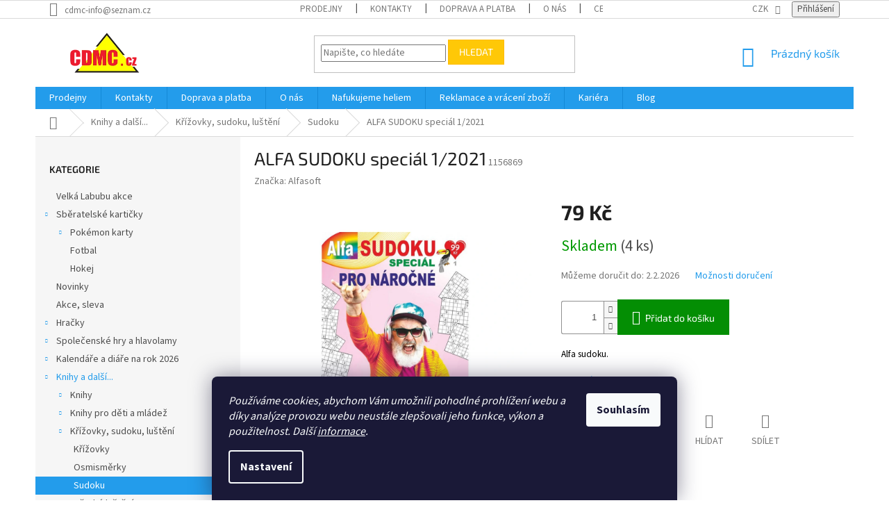

--- FILE ---
content_type: text/html; charset=utf-8
request_url: https://www.cdmc.cz/sudoku-2/alfa-sudoku-special-1-2021/
body_size: 41652
content:
<!doctype html><html lang="cs" dir="ltr" class="header-background-light external-fonts-loaded"><head><meta charset="utf-8" /><meta name="viewport" content="width=device-width,initial-scale=1" /><title>ALFA SUDOKU speciál 1/2021 - cdmc.cz</title><link rel="preconnect" href="https://cdn.myshoptet.com" /><link rel="dns-prefetch" href="https://cdn.myshoptet.com" /><link rel="preload" href="https://cdn.myshoptet.com/prj/dist/master/cms/libs/jquery/jquery-1.11.3.min.js" as="script" /><link href="https://cdn.myshoptet.com/prj/dist/master/cms/templates/frontend_templates/shared/css/font-face/source-sans-3.css" rel="stylesheet"><link href="https://cdn.myshoptet.com/prj/dist/master/cms/templates/frontend_templates/shared/css/font-face/exo-2.css" rel="stylesheet"><link href="https://cdn.myshoptet.com/prj/dist/master/shop/dist/font-shoptet-11.css.62c94c7785ff2cea73b2.css" rel="stylesheet"><script>
dataLayer = [];
dataLayer.push({'shoptet' : {
    "pageId": 2554,
    "pageType": "productDetail",
    "currency": "CZK",
    "currencyInfo": {
        "decimalSeparator": ",",
        "exchangeRate": 1,
        "priceDecimalPlaces": 0,
        "symbol": "K\u010d",
        "symbolLeft": 0,
        "thousandSeparator": " "
    },
    "language": "cs",
    "projectId": 215821,
    "product": {
        "id": 65304,
        "guid": "3b326204-9dad-11ee-812d-32b888b76c62",
        "hasVariants": false,
        "codes": [
            {
                "code": 1156869,
                "quantity": "4",
                "stocks": [
                    {
                        "id": 1,
                        "quantity": "4"
                    },
                    {
                        "id": 4,
                        "quantity": "0"
                    },
                    {
                        "id": 10,
                        "quantity": "0"
                    },
                    {
                        "id": 13,
                        "quantity": "0"
                    },
                    {
                        "id": 16,
                        "quantity": "0"
                    },
                    {
                        "id": 19,
                        "quantity": "0"
                    },
                    {
                        "id": 22,
                        "quantity": "0"
                    },
                    {
                        "id": 25,
                        "quantity": "0"
                    },
                    {
                        "id": 28,
                        "quantity": "0"
                    },
                    {
                        "id": 31,
                        "quantity": "0"
                    },
                    {
                        "id": "ext",
                        "quantity": "0"
                    },
                    {
                        "id": 38,
                        "quantity": "0"
                    },
                    {
                        "id": 41,
                        "quantity": "0"
                    }
                ]
            }
        ],
        "code": "1156869",
        "name": "ALFA SUDOKU speci\u00e1l 1\/2021",
        "appendix": "",
        "weight": "0.1",
        "manufacturer": "Alfasoft",
        "manufacturerGuid": "1EF5332AE48C675CB6DADA0BA3DED3EE",
        "currentCategory": "Knihy a dal\u0161\u00ed... | K\u0159\u00ed\u017eovky, sudoku, lu\u0161t\u011bn\u00ed | Sudoku",
        "currentCategoryGuid": "d30a011e-63ff-11e8-8216-002590dad85e",
        "defaultCategory": "Knihy a dal\u0161\u00ed... | K\u0159\u00ed\u017eovky, sudoku, lu\u0161t\u011bn\u00ed | Sudoku",
        "defaultCategoryGuid": "d30a011e-63ff-11e8-8216-002590dad85e",
        "currency": "CZK",
        "priceWithVat": 79
    },
    "stocks": [
        {
            "id": 1,
            "title": "Centr\u00e1ln\u00ed sklad \u00dast\u00ed nad Labem | V Podh\u00e1j\u00ed 776\/30.",
            "isDeliveryPoint": 1,
            "visibleOnEshop": 1
        },
        {
            "id": 13,
            "title": "\u010cesk\u00e1 L\u00edpa | Jind\u0159icha z Lip\u00e9 91",
            "isDeliveryPoint": 1,
            "visibleOnEshop": 1
        },
        {
            "id": 10,
            "title": "D\u011b\u010d\u00edn | \u010cs. legi\u00ed 14",
            "isDeliveryPoint": 1,
            "visibleOnEshop": 1
        },
        {
            "id": 19,
            "title": "Jablonec nad Nisou | Komensk\u00e9ho 21",
            "isDeliveryPoint": 1,
            "visibleOnEshop": 1
        },
        {
            "id": 38,
            "title": "Ji\u010d\u00edn | Husova 218",
            "isDeliveryPoint": 1,
            "visibleOnEshop": 1
        },
        {
            "id": 25,
            "title": "Liberec | Pra\u017esk\u00e1 139\/18",
            "isDeliveryPoint": 1,
            "visibleOnEshop": 1
        },
        {
            "id": 16,
            "title": "Litom\u011b\u0159ice | Dlouh\u00e1 19",
            "isDeliveryPoint": 1,
            "visibleOnEshop": 1
        },
        {
            "id": 31,
            "title": "Louny | Pra\u017esk\u00e1 111",
            "isDeliveryPoint": 1,
            "visibleOnEshop": 1
        },
        {
            "id": 28,
            "title": "Most | OC Central Radni\u010dn\u00ed 3400",
            "isDeliveryPoint": 1,
            "visibleOnEshop": 1
        },
        {
            "id": 41,
            "title": "Praha 7 | Oveneck\u00e1 381\/19",
            "isDeliveryPoint": 1,
            "visibleOnEshop": 1
        },
        {
            "id": 22,
            "title": "Teplice | Krupsk\u00e1 15\/23",
            "isDeliveryPoint": 1,
            "visibleOnEshop": 1
        },
        {
            "id": 4,
            "title": "\u00dast\u00ed nad Labem | Masarykova 18",
            "isDeliveryPoint": 1,
            "visibleOnEshop": 1
        },
        {
            "id": "ext",
            "title": "Sklad",
            "isDeliveryPoint": 0,
            "visibleOnEshop": 1
        }
    ],
    "cartInfo": {
        "id": null,
        "freeShipping": false,
        "freeShippingFrom": 2000,
        "leftToFreeGift": {
            "formattedPrice": "0 K\u010d",
            "priceLeft": 0
        },
        "freeGift": false,
        "leftToFreeShipping": {
            "priceLeft": 2000,
            "dependOnRegion": 0,
            "formattedPrice": "2 000 K\u010d"
        },
        "discountCoupon": [],
        "getNoBillingShippingPrice": {
            "withoutVat": 0,
            "vat": 0,
            "withVat": 0
        },
        "cartItems": [],
        "taxMode": "ORDINARY"
    },
    "cart": [],
    "customer": {
        "priceRatio": 1,
        "priceListId": 1,
        "groupId": null,
        "registered": false,
        "mainAccount": false
    }
}});
dataLayer.push({'cookie_consent' : {
    "marketing": "denied",
    "analytics": "denied"
}});
document.addEventListener('DOMContentLoaded', function() {
    shoptet.consent.onAccept(function(agreements) {
        if (agreements.length == 0) {
            return;
        }
        dataLayer.push({
            'cookie_consent' : {
                'marketing' : (agreements.includes(shoptet.config.cookiesConsentOptPersonalisation)
                    ? 'granted' : 'denied'),
                'analytics': (agreements.includes(shoptet.config.cookiesConsentOptAnalytics)
                    ? 'granted' : 'denied')
            },
            'event': 'cookie_consent'
        });
    });
});
</script>

<!-- Google Tag Manager -->
<script>(function(w,d,s,l,i){w[l]=w[l]||[];w[l].push({'gtm.start':
new Date().getTime(),event:'gtm.js'});var f=d.getElementsByTagName(s)[0],
j=d.createElement(s),dl=l!='dataLayer'?'&l='+l:'';j.async=true;j.src=
'https://www.googletagmanager.com/gtm.js?id='+i+dl;f.parentNode.insertBefore(j,f);
})(window,document,'script','dataLayer','GTM-NVFBMNC');</script>
<!-- End Google Tag Manager -->

<meta property="og:type" content="website"><meta property="og:site_name" content="cdmc.cz"><meta property="og:url" content="https://www.cdmc.cz/sudoku-2/alfa-sudoku-special-1-2021/"><meta property="og:title" content="ALFA SUDOKU speciál 1/2021 - cdmc.cz"><meta name="author" content="cdmc.cz"><meta name="web_author" content="Shoptet.cz"><meta name="dcterms.rightsHolder" content="www.cdmc.cz"><meta name="robots" content="index,follow"><meta property="og:image" content="https://cdn.myshoptet.com/usr/www.cdmc.cz/user/shop/big/65304_dj-1.jpg?65804f95"><meta property="og:description" content="Kniha plná sudoku."><meta name="description" content="Kniha plná sudoku."><meta name="google-site-verification" content="116698051"><meta property="product:price:amount" content="79"><meta property="product:price:currency" content="CZK"><style>:root {--color-primary: #239ceb;--color-primary-h: 204;--color-primary-s: 83%;--color-primary-l: 53%;--color-primary-hover: #1997e5;--color-primary-hover-h: 203;--color-primary-hover-s: 80%;--color-primary-hover-l: 50%;--color-secondary: #048e04;--color-secondary-h: 120;--color-secondary-s: 95%;--color-secondary-l: 29%;--color-secondary-hover: #0d7b0d;--color-secondary-hover-h: 120;--color-secondary-hover-s: 81%;--color-secondary-hover-l: 27%;--color-tertiary: #ffc807;--color-tertiary-h: 47;--color-tertiary-s: 100%;--color-tertiary-l: 51%;--color-tertiary-hover: #ffbb00;--color-tertiary-hover-h: 44;--color-tertiary-hover-s: 100%;--color-tertiary-hover-l: 50%;--color-header-background: #ffffff;--template-font: "Source Sans 3";--template-headings-font: "Exo 2";--header-background-url: none;--cookies-notice-background: #1A1937;--cookies-notice-color: #F8FAFB;--cookies-notice-button-hover: #f5f5f5;--cookies-notice-link-hover: #27263f;--templates-update-management-preview-mode-content: "Náhled aktualizací šablony je aktivní pro váš prohlížeč."}</style>
    
    <link href="https://cdn.myshoptet.com/prj/dist/master/shop/dist/main-11.less.5a24dcbbdabfd189c152.css" rel="stylesheet" />
        
    <script>var shoptet = shoptet || {};</script>
    <script src="https://cdn.myshoptet.com/prj/dist/master/shop/dist/main-3g-header.js.05f199e7fd2450312de2.js"></script>
<!-- User include --><!-- api 422(76) html code header -->
<link rel="stylesheet" href="https://cdn.myshoptet.com/usr/api2.dklab.cz/user/documents/_doplnky/odpocet/215821/1338/215821_1338.css" type="text/css" /><style>
        :root {            
            --dklab-countdown-category-text-color: #FFFFFF;
            --dklab-countdown-detail-text-color: #FFFFFF;
            --dklab-countdown-background-lower-color: #FF0000;
            --dklab-countdown-background-upper-color: #B90000;
            --dklab-countdown-background-lower-color-detail: #FF0000;
            --dklab-countdown-background-upper-color-detail: #B90000;
            --dklab-countdown-carousel-text-color: #FFFFFF;            
            --dklab-countdown-radius: 0px;
            --dklab-countdown-carousel-background-color: #2D58FF;
        }
        </style>
<!-- api 426(80) html code header -->
<link rel="stylesheet" href="https://cdn.myshoptet.com/usr/api2.dklab.cz/user/documents/_doplnky/navstivene/215821/8/215821_8.css" type="text/css" /><style> :root { --dklab-lastvisited-background-color: #FFFFFF; } </style>
<!-- api 427(81) html code header -->
<link rel="stylesheet" href="https://cdn.myshoptet.com/usr/api2.dklab.cz/user/documents/_doplnky/instagram/215821/23/215821_23.css" type="text/css" /><style>
        :root {
            --dklab-instagram-header-color: #010101;  
            --dklab-instagram-header-background: #DDDDDD;  
            --dklab-instagram-font-weight: 700;
            --dklab-instagram-font-size: 180%;
            --dklab-instagram-logoUrl: url(https://cdn.myshoptet.com/usr/api2.dklab.cz/user/documents/_doplnky/instagram/img/psaci-duha.png); 
            --dklab-instagram-logo-size-width: 141px;
            --dklab-instagram-logo-size-height: 40px;                        
            --dklab-instagram-hover-content: 0;                        
            --dklab-instagram-padding: 0px;                        
            --dklab-instagram-border-color: #888888;
            
        }
        </style>
<!-- api 492(144) html code header -->
<link rel="stylesheet" href="https://cdn.myshoptet.com/usr/api2.dklab.cz/user/documents/_doplnky/zakoupilo/215821/801/215821_801.css" type="text/css" /><style>
        :root {
            --dklab-zakoupilo-color-text: #FFFFFF;
            --dklab-zakoupilo-color-background: rgba(29,122,248,0.8);  
            --dklab-zakoupilo-color-border: rgba(29,122,248,0.8);            
            --dklab-zakoupilo-border-rounding: 100px;        
            
        }
        </style>
<!-- api 498(150) html code header -->
<script async src="https://scripts.luigisbox.tech/LBX-189028.js"></script><script type="text/javascript">const isPlpEnabled = sessionStorage.getItem('lbPlpEnabled') === 'true';if (isPlpEnabled) {const style = document.createElement("style");style.type = "text/css";style.id = "lb-plp-style";style.textContent = `body.type-category #content-wrapper,body.type-search #content-wrapper,body.type-category #content,body.type-search #content,body.type-category #content-in,body.type-search #content-in,body.type-category #main-in,body.type-search #main-in {min-height: 100vh;}body.type-category #content-wrapper > *,body.type-search #content-wrapper > *,body.type-category #content > *,body.type-search #content > *,body.type-category #content-in > *,body.type-search #content-in > *,body.type-category #main-in > *,body.type-search #main-in > * {display: none;}`;document.head.appendChild(style);}</script>
<!-- api 609(257) html code header -->
<link rel="stylesheet" href="https://cdn.myshoptet.com/usr/api2.dklab.cz/user/documents/_doplnky/slider/215821/10/215821_10.css" type="text/css" /><style>
        :root {
        --dklab-slider-color-arrow: #000000;
        --dklab-slider-color-hp-dot: #A4A4A4;
        --dklab-slider-color-hp-dot-active: #000000;
        --dklab-slider-color-l-dot: #A4A4A4;
        --dklab-slider-color-l-dot-active: #FFFFFF;
        --dklab-slider-color-c-dot: #FFFFFF;
        --dklab-slider-color-c-dot-active: #000000;
        --dklab-slider-color-c-arrow: #000000;
        --dklab-slider-color-d-dot: #A4A4A4;
        --dklab-slider-color-d-dot-active: #000000;

        }</style>
<!-- api 959(595) html code header -->

<script src="https://a.navidator.io/config.js?s=a88e30d14f07"></script>
<script src="https://cdn.navidator.io/dist/min.latest.js"></script>
<script src="https://cdn.navidator.io/vendor/flickity.pkgd.min.2.3.0.js"></script>
<link rel="stylesheet" href="https://cdn.navidator.io/vendor/flickity.min.2.3.0.css">

<!-- api 1004(637) html code header -->
<script>
                /* Ellity */      
                /* Compatibility */
                     
      window.mehub = window.mehub || {};
      window.mehub.bonus = {
        businessId: '4f3cf4e6-adf9-4833-b290-a54bfc3aeb1d',
        addonId: 'a02969a9-c721-4ef8-841e-112f4c3247de'
      }
    
                /* Latest */
                           
      window.ellity = window.ellity || {};
      window.ellity.bonus = {
        businessId: '4f3cf4e6-adf9-4833-b290-a54bfc3aeb1d',
        addonId: 'a02969a9-c721-4ef8-841e-112f4c3247de'
      }
    
                /* Extensions */
                
                </script>
<!-- api 1556(1155) html code header -->
<script>
    var shoptetakCopyDisableSettings={"rightClick":true,"textCopy":true,"imgCopy":true,"adminDisable":true,"productsTitlesDisable":false,"categoryDisable":true,"pagesDisable":false,"urlAddressOne":"","urlAddressTwo":"","urlAddressThree":"","urlAddressFour":"","urlAddressFive":""};

    const rootCopy = document.documentElement;
</script>

<!-- api 1610(1200) html code header -->
<script type="text/javascript" website-id="F427AB45-5046-EE11-A3F1-00224825471C" backend-url="https://popup-server.azurewebsites.net" id="notify-script" src="https://popup-server.azurewebsites.net/pixel/script"></script>
<!-- service 427(81) html code header -->
<link rel="stylesheet" href="https://cdn.myshoptet.com/usr/api2.dklab.cz/user/documents/_doplnky/instagram/font/instagramplus.css" type="text/css" />

<!-- service 609(257) html code header -->
<link rel="stylesheet" href="https://cdn.myshoptet.com/usr/api2.dklab.cz/user/documents/css/swiper-bundle.min.css?v=1" />
<!--
<link rel="stylesheet" href="https://cdn.myshoptet.com/usr/api.dklab.cz/user/documents/_doplnky/lightslider/dist/css/lightslider.css?v=5" />
<link rel="stylesheet" href="https://cdn.myshoptet.com/usr/api.dklab.cz/user/documents/_doplnky/sliderplus/src/style.css?v=66" type="text/css" />
<link rel="stylesheet" href="https://cdn.myshoptet.com/usr/api.dklab.cz/user/documents/_doplnky/sliderplus/src/style_fix.css?v=38" type="text/css" />
<style type="text/css">
.dklabSliderplusCarousel.dklabSliderplus-moderni-tmavy .extended-banner-link:hover, .dklabSliderplusCarousel.dklabSliderplus-moderni-svetly .extended-banner-link:hover,
.dklabSliderplusCarousel.dklabSliderplus-box-tmavy .extended-banner-link, .dklabSliderplusCarousel.dklabSliderplus-box-svetly .extended-banner-link{
  background: #239ceb;
}
</style>
-->

<!-- service 619(267) html code header -->
<link href="https://cdn.myshoptet.com/usr/fvstudio.myshoptet.com/user/documents/addons/cartupsell.min.css?24.11.1" rel="stylesheet">
<!-- service 1004(637) html code header -->
<script src="https://mehub-framework.web.app/main.bundle.js?v=1"></script>
<!-- service 1556(1155) html code header -->
<link rel="stylesheet" href="https://cdn.myshoptet.com/usr/shoptet.tomashlad.eu/user/documents/extras/copy-disable/screen.css?v=7">
<!-- project html code header -->
<!-- Tanganica pixel --><script>(function(w,d,s,l,i){w[l]=w[l]||[];w[l].push({'gtm.start':new Date().getTime(),event:'gtm.js'});var f=d.getElementsByTagName(s)[0],j=d.createElement(s),dl=l!='dataLayer'?'&l='+l:'';j.async=true;j.src='https://www.googletagmanager.com/gtm.js?id='+i+dl;f.parentNode.insertBefore(j,f);})(window,document,'script','dataLayer','GTM-TRS5RSN');</script><!-- End Tanganica pixel --><meta name="facebook-domain-verification" content="2zdf3e2v3n7kyoe2sfn5yxn652mxrn" />
<script type='text/javascript'>
  window.smartlook||(function(d) {
    var o=smartlook=function(){ o.api.push(arguments)},h=d.getElementsByTagName('head')[0];
    var c=d.createElement('script');o.api=new Array();c.async=true;c.type='text/javascript';
    c.charset='utf-8';c.src='https://web-sdk.smartlook.com/recorder.js';h.appendChild(c);
    })(document);
    smartlook('init', '0feb6d481d572edf08a763098a854245ab43fd6d', { region: 'eu' });
</script>

<!-- Google Tag Manager -->
<script>(function(w,d,s,l,i){w[l]=w[l]||[];w[l].push({'gtm.start':
new Date().getTime(),event:'gtm.js'});var f=d.getElementsByTagName(s)[0],
j=d.createElement(s),dl=l!='dataLayer'?'&l='+l:'';j.async=true;j.src=
'https://www.googletagmanager.com/gtm.js?id='+i+dl;f.parentNode.insertBefore(j,f);
})(window,document,'script','dataLayer','GTM-KJQ3SDDN');</script>
<!-- End Google Tag Manager -->


<style>
.country-flags.active .country-flag:not(.country-flag-CZ, .country-flag-SK) {
display: none !important;
}
.country-flags.active .country-flags-inner {
height: auto;
padding: 36px 0 0 5px;
}
.country-flags.active .country-flag.selected {
right: 0px;
}
/*
*/
/* V detailu produktu odstrani kapitalky v nadipsu produktu */
#product-detail-h1 h1 {
    text-transform: none;
}

/* V menu odstrani kapitalky */
#categories a {
    text-transform: none;
}

/* V subkategorii odstrani kapitalky */
#subcategories a {
    text-transform: none;
}
/*uprava barvy sidebar*/
/*.sidebar {
    background-color: #fff4ff !important;
}*/



@media (max-width: 390px) {
/*.navigation-in.menu {visibility: hidden;}*/
.menu-item-3535 {display: none !important} /*doprava a platba*/
.menu-item-694 {display: none !important} /*o nas*/
.menu-item-29 {display: none !important}/*kontakty*/
.menu-item-697 {display: none !important}/*kariera*/
.menu-item-3371 {display: none !important}/*reklamace*/
.menu-item-3969 {display: none !important}/*nafukujeme heliem*/
.menu-item-2734.ext {display: none !important} /*prodejny*/
.appended-category.menu-item-4331 {display: none !important}/*velký výprodej*/
.appended-category.menu-item-4325 {display: none !important}/*novinky*/
.appended-category.menu-item-4328 {display: none !important}/*akcni zbozi*/



/*.menu-item-3535 {visibility: hidden;}
.menu-item-29 {visibility: hidden;}*/
}
</style>


<!-- /User include --><link rel="shortcut icon" href="/favicon.ico" type="image/x-icon" /><link rel="canonical" href="https://www.cdmc.cz/sudoku-2/alfa-sudoku-special-1-2021/" />    <script>
        var _hwq = _hwq || [];
        _hwq.push(['setKey', '5CF9C90516689CF0834EA4E6D3AA6BC9']);
        _hwq.push(['setTopPos', '100']);
        _hwq.push(['showWidget', '21']);
        (function() {
            var ho = document.createElement('script');
            ho.src = 'https://cz.im9.cz/direct/i/gjs.php?n=wdgt&sak=5CF9C90516689CF0834EA4E6D3AA6BC9';
            var s = document.getElementsByTagName('script')[0]; s.parentNode.insertBefore(ho, s);
        })();
    </script>
<script>!function(){var t={9196:function(){!function(){var t=/\[object (Boolean|Number|String|Function|Array|Date|RegExp)\]/;function r(r){return null==r?String(r):(r=t.exec(Object.prototype.toString.call(Object(r))))?r[1].toLowerCase():"object"}function n(t,r){return Object.prototype.hasOwnProperty.call(Object(t),r)}function e(t){if(!t||"object"!=r(t)||t.nodeType||t==t.window)return!1;try{if(t.constructor&&!n(t,"constructor")&&!n(t.constructor.prototype,"isPrototypeOf"))return!1}catch(t){return!1}for(var e in t);return void 0===e||n(t,e)}function o(t,r,n){this.b=t,this.f=r||function(){},this.d=!1,this.a={},this.c=[],this.e=function(t){return{set:function(r,n){u(c(r,n),t.a)},get:function(r){return t.get(r)}}}(this),i(this,t,!n);var e=t.push,o=this;t.push=function(){var r=[].slice.call(arguments,0),n=e.apply(t,r);return i(o,r),n}}function i(t,n,o){for(t.c.push.apply(t.c,n);!1===t.d&&0<t.c.length;){if("array"==r(n=t.c.shift()))t:{var i=n,a=t.a;if("string"==r(i[0])){for(var f=i[0].split("."),s=f.pop(),p=(i=i.slice(1),0);p<f.length;p++){if(void 0===a[f[p]])break t;a=a[f[p]]}try{a[s].apply(a,i)}catch(t){}}}else if("function"==typeof n)try{n.call(t.e)}catch(t){}else{if(!e(n))continue;for(var l in n)u(c(l,n[l]),t.a)}o||(t.d=!0,t.f(t.a,n),t.d=!1)}}function c(t,r){for(var n={},e=n,o=t.split("."),i=0;i<o.length-1;i++)e=e[o[i]]={};return e[o[o.length-1]]=r,n}function u(t,o){for(var i in t)if(n(t,i)){var c=t[i];"array"==r(c)?("array"==r(o[i])||(o[i]=[]),u(c,o[i])):e(c)?(e(o[i])||(o[i]={}),u(c,o[i])):o[i]=c}}window.DataLayerHelper=o,o.prototype.get=function(t){var r=this.a;t=t.split(".");for(var n=0;n<t.length;n++){if(void 0===r[t[n]])return;r=r[t[n]]}return r},o.prototype.flatten=function(){this.b.splice(0,this.b.length),this.b[0]={},u(this.a,this.b[0])}}()}},r={};function n(e){var o=r[e];if(void 0!==o)return o.exports;var i=r[e]={exports:{}};return t[e](i,i.exports,n),i.exports}n.n=function(t){var r=t&&t.__esModule?function(){return t.default}:function(){return t};return n.d(r,{a:r}),r},n.d=function(t,r){for(var e in r)n.o(r,e)&&!n.o(t,e)&&Object.defineProperty(t,e,{enumerable:!0,get:r[e]})},n.o=function(t,r){return Object.prototype.hasOwnProperty.call(t,r)},function(){"use strict";n(9196)}()}();</script>    <!-- Global site tag (gtag.js) - Google Analytics -->
    <script async src="https://www.googletagmanager.com/gtag/js?id=G-X8T1F2ZMNK"></script>
    <script>
        
        window.dataLayer = window.dataLayer || [];
        function gtag(){dataLayer.push(arguments);}
        

                    console.debug('default consent data');

            gtag('consent', 'default', {"ad_storage":"denied","analytics_storage":"denied","ad_user_data":"denied","ad_personalization":"denied","wait_for_update":500});
            dataLayer.push({
                'event': 'default_consent'
            });
        
        gtag('js', new Date());

        
                gtag('config', 'G-X8T1F2ZMNK', {"groups":"GA4","send_page_view":false,"content_group":"productDetail","currency":"CZK","page_language":"cs"});
        
                gtag('config', 'AW-970911133', {"allow_enhanced_conversions":true});
        
        
        
        
        
                    gtag('event', 'page_view', {"send_to":"GA4","page_language":"cs","content_group":"productDetail","currency":"CZK"});
        
                gtag('set', 'currency', 'CZK');

        gtag('event', 'view_item', {
            "send_to": "UA",
            "items": [
                {
                    "id": "1156869",
                    "name": "ALFA SUDOKU speci\u00e1l 1\/2021",
                    "category": "Knihy a dal\u0161\u00ed... \/ K\u0159\u00ed\u017eovky, sudoku, lu\u0161t\u011bn\u00ed \/ Sudoku",
                                        "brand": "Alfasoft",
                                                            "price": 71
                }
            ]
        });
        
        
        
        
        
                    gtag('event', 'view_item', {"send_to":"GA4","page_language":"cs","content_group":"productDetail","value":71,"currency":"CZK","items":[{"item_id":"1156869","item_name":"ALFA SUDOKU speci\u00e1l 1\/2021","item_brand":"Alfasoft","item_category":"Knihy a dal\u0161\u00ed...","item_category2":"K\u0159\u00ed\u017eovky, sudoku, lu\u0161t\u011bn\u00ed","item_category3":"Sudoku","price":71,"quantity":1,"index":0}]});
        
        
        
        
        
        
        
        document.addEventListener('DOMContentLoaded', function() {
            if (typeof shoptet.tracking !== 'undefined') {
                for (var id in shoptet.tracking.bannersList) {
                    gtag('event', 'view_promotion', {
                        "send_to": "UA",
                        "promotions": [
                            {
                                "id": shoptet.tracking.bannersList[id].id,
                                "name": shoptet.tracking.bannersList[id].name,
                                "position": shoptet.tracking.bannersList[id].position
                            }
                        ]
                    });
                }
            }

            shoptet.consent.onAccept(function(agreements) {
                if (agreements.length !== 0) {
                    console.debug('gtag consent accept');
                    var gtagConsentPayload =  {
                        'ad_storage': agreements.includes(shoptet.config.cookiesConsentOptPersonalisation)
                            ? 'granted' : 'denied',
                        'analytics_storage': agreements.includes(shoptet.config.cookiesConsentOptAnalytics)
                            ? 'granted' : 'denied',
                                                                                                'ad_user_data': agreements.includes(shoptet.config.cookiesConsentOptPersonalisation)
                            ? 'granted' : 'denied',
                        'ad_personalization': agreements.includes(shoptet.config.cookiesConsentOptPersonalisation)
                            ? 'granted' : 'denied',
                        };
                    console.debug('update consent data', gtagConsentPayload);
                    gtag('consent', 'update', gtagConsentPayload);
                    dataLayer.push(
                        { 'event': 'update_consent' }
                    );
                }
            });
        });
    </script>
<script>
    (function(t, r, a, c, k, i, n, g) { t['ROIDataObject'] = k;
    t[k]=t[k]||function(){ (t[k].q=t[k].q||[]).push(arguments) },t[k].c=i;n=r.createElement(a),
    g=r.getElementsByTagName(a)[0];n.async=1;n.src=c;g.parentNode.insertBefore(n,g)
    })(window, document, 'script', '//www.heureka.cz/ocm/sdk.js?source=shoptet&version=2&page=product_detail', 'heureka', 'cz');

    heureka('set_user_consent', 0);
</script>
</head><body class="desktop id-2554 in-sudoku-2 template-11 type-product type-detail multiple-columns-body columns-3 ums_forms_redesign--off ums_a11y_category_page--on ums_discussion_rating_forms--off ums_flags_display_unification--on ums_a11y_login--on mobile-header-version-0"><noscript>
    <style>
        #header {
            padding-top: 0;
            position: relative !important;
            top: 0;
        }
        .header-navigation {
            position: relative !important;
        }
        .overall-wrapper {
            margin: 0 !important;
        }
        body:not(.ready) {
            visibility: visible !important;
        }
    </style>
    <div class="no-javascript">
        <div class="no-javascript__title">Musíte změnit nastavení vašeho prohlížeče</div>
        <div class="no-javascript__text">Podívejte se na: <a href="https://www.google.com/support/bin/answer.py?answer=23852">Jak povolit JavaScript ve vašem prohlížeči</a>.</div>
        <div class="no-javascript__text">Pokud používáte software na blokování reklam, může být nutné povolit JavaScript z této stránky.</div>
        <div class="no-javascript__text">Děkujeme.</div>
    </div>
</noscript>

        <div id="fb-root"></div>
        <script>
            window.fbAsyncInit = function() {
                FB.init({
                    autoLogAppEvents : true,
                    xfbml            : true,
                    version          : 'v24.0'
                });
            };
        </script>
        <script async defer crossorigin="anonymous" src="https://connect.facebook.net/cs_CZ/sdk.js#xfbml=1&version=v24.0"></script><script>
var dataHelper = new DataLayerHelper(dataLayer);
// Page type is one of:
//     checkout: cart, billingAndShipping, customerDetails, thankYou
//     other:    homepage, article, category, productDetail, section
var pageType = dataHelper.get('shoptet.pageType');

// Different page types have different data available
if (pageType == "cart") {
  dataLayer.push({
    // We show how to change delimiter if needed
    'hierarchy-cart' : dataHelper.get('shoptet.cart')
  });
}
</script>

<!-- Google Tag Manager (noscript) -->
<noscript><iframe src="https://www.googletagmanager.com/ns.html?id=GTM-NVFBMNC"
height="0" width="0" style="display:none;visibility:hidden"></iframe></noscript>
<!-- End Google Tag Manager (noscript) -->

    <div class="siteCookies siteCookies--bottom siteCookies--dark js-siteCookies" role="dialog" data-testid="cookiesPopup" data-nosnippet>
        <div class="siteCookies__form">
            <div class="siteCookies__content">
                <div class="siteCookies__text">
                    <em>Používáme cookies, abychom Vám umožnili pohodlné prohlížení webu a díky analýze provozu webu neustále zlepšovali jeho funkce, výkon a použitelnost. Další <a href="/ochrana-osobnich-udaju/">informace</a>.</em>
                </div>
                <p class="siteCookies__links">
                    <button class="siteCookies__link js-cookies-settings" aria-label="Nastavení cookies" data-testid="cookiesSettings">Nastavení</button>
                </p>
            </div>
            <div class="siteCookies__buttonWrap">
                                <button class="siteCookies__button js-cookiesConsentSubmit" value="all" aria-label="Přijmout cookies" data-testid="buttonCookiesAccept">Souhlasím</button>
            </div>
        </div>
        <script>
            document.addEventListener("DOMContentLoaded", () => {
                const siteCookies = document.querySelector('.js-siteCookies');
                document.addEventListener("scroll", shoptet.common.throttle(() => {
                    const st = document.documentElement.scrollTop;
                    if (st > 1) {
                        siteCookies.classList.add('siteCookies--scrolled');
                    } else {
                        siteCookies.classList.remove('siteCookies--scrolled');
                    }
                }, 100));
            });
        </script>
    </div>
<a href="#content" class="skip-link sr-only">Přejít na obsah</a><div class="overall-wrapper"><div class="user-action"><div class="container">
    <div class="user-action-in">
                    <div id="login" class="user-action-login popup-widget login-widget" role="dialog" aria-labelledby="loginHeading">
        <div class="popup-widget-inner">
                            <h2 id="loginHeading">Přihlášení k vašemu účtu</h2><div id="customerLogin"><form action="/action/Customer/Login/" method="post" id="formLoginIncluded" class="csrf-enabled formLogin" data-testid="formLogin"><input type="hidden" name="referer" value="" /><div class="form-group"><div class="input-wrapper email js-validated-element-wrapper no-label"><input type="email" name="email" class="form-control" autofocus placeholder="E-mailová adresa (např. jan@novak.cz)" data-testid="inputEmail" autocomplete="email" required /></div></div><div class="form-group"><div class="input-wrapper password js-validated-element-wrapper no-label"><input type="password" name="password" class="form-control" placeholder="Heslo" data-testid="inputPassword" autocomplete="current-password" required /><span class="no-display">Nemůžete vyplnit toto pole</span><input type="text" name="surname" value="" class="no-display" /></div></div><div class="form-group"><div class="login-wrapper"><button type="submit" class="btn btn-secondary btn-text btn-login" data-testid="buttonSubmit">Přihlásit se</button><div class="password-helper"><a href="/registrace/" data-testid="signup" rel="nofollow">Nová registrace</a><a href="/klient/zapomenute-heslo/" rel="nofollow">Zapomenuté heslo</a></div></div></div></form>
</div>                    </div>
    </div>

                            <div id="cart-widget" class="user-action-cart popup-widget cart-widget loader-wrapper" data-testid="popupCartWidget" role="dialog" aria-hidden="true">
    <div class="popup-widget-inner cart-widget-inner place-cart-here">
        <div class="loader-overlay">
            <div class="loader"></div>
        </div>
    </div>

    <div class="cart-widget-button">
        <a href="/kosik/" class="btn btn-conversion" id="continue-order-button" rel="nofollow" data-testid="buttonNextStep">Pokračovat do košíku</a>
    </div>
</div>
            </div>
</div>
</div><div class="top-navigation-bar" data-testid="topNavigationBar">

    <div class="container">

        <div class="top-navigation-contacts">
            <strong>Zákaznická podpora:</strong><a href="mailto:cdmc-info@seznam.cz" class="project-email" data-testid="contactboxEmail"><span>cdmc-info@seznam.cz</span></a>        </div>

                            <div class="top-navigation-menu">
                <div class="top-navigation-menu-trigger"></div>
                <ul class="top-navigation-bar-menu">
                                            <li class="top-navigation-menu-item-2734">
                            <a href="/prodejny/">Prodejny</a>
                        </li>
                                            <li class="top-navigation-menu-item-29">
                            <a href="/kontakty/">Kontakty</a>
                        </li>
                                            <li class="top-navigation-menu-item-3535">
                            <a href="/doprava-a-platba-2/">Doprava a platba</a>
                        </li>
                                            <li class="top-navigation-menu-item-694">
                            <a href="/o-nas/">O nás</a>
                        </li>
                                            <li class="top-navigation-menu-item-3503">
                            <a href="/certifikaty/">Certifikáty a návody</a>
                        </li>
                                            <li class="top-navigation-menu-item-39">
                            <a href="/obchodni-podminky/">Obchodní podmínky</a>
                        </li>
                                            <li class="top-navigation-menu-item-2635">
                            <a href="/ochrana-osobnich-udaju/">Ochrana osobních údajů</a>
                        </li>
                                            <li class="top-navigation-menu-item-3371">
                            <a href="/reklamace-a-vraceni-zbozi/">Reklamace a vrácení zboží</a>
                        </li>
                                            <li class="top-navigation-menu-item-697">
                            <a href="/kariera/">Kariéra</a>
                        </li>
                                            <li class="top-navigation-menu-item-3829">
                            <a href="/akce-a-slevy/">Akce a slevy</a>
                        </li>
                                    </ul>
                <ul class="top-navigation-bar-menu-helper"></ul>
            </div>
        
        <div class="top-navigation-tools">
            <div class="responsive-tools">
                <a href="#" class="toggle-window" data-target="search" aria-label="Hledat" data-testid="linkSearchIcon"></a>
                                                            <a href="#" class="toggle-window" data-target="login"></a>
                                                    <a href="#" class="toggle-window" data-target="navigation" aria-label="Menu" data-testid="hamburgerMenu"></a>
            </div>
                <div class="dropdown">
        <span>Ceny v:</span>
        <button id="topNavigationDropdown" type="button" data-toggle="dropdown" aria-haspopup="true" aria-expanded="false">
            CZK
            <span class="caret"></span>
        </button>
        <ul class="dropdown-menu" aria-labelledby="topNavigationDropdown"><li><a href="/action/Currency/changeCurrency/?currencyCode=CZK" rel="nofollow">CZK</a></li><li><a href="/action/Currency/changeCurrency/?currencyCode=EUR" rel="nofollow">EUR</a></li></ul>
    </div>
            <button class="top-nav-button top-nav-button-login toggle-window" type="button" data-target="login" aria-haspopup="dialog" aria-controls="login" aria-expanded="false" data-testid="signin"><span>Přihlášení</span></button>        </div>

    </div>

</div>
<header id="header"><div class="container navigation-wrapper">
    <div class="header-top">
        <div class="site-name-wrapper">
            <div class="site-name"><a href="/" data-testid="linkWebsiteLogo"><img src="https://cdn.myshoptet.com/usr/www.cdmc.cz/user/logos/logo-zapati-1.png" alt="cdmc.cz" fetchpriority="low" /></a></div>        </div>
        <div class="search" itemscope itemtype="https://schema.org/WebSite">
            <meta itemprop="headline" content="Sudoku"/><meta itemprop="url" content="https://www.cdmc.cz"/><meta itemprop="text" content="Kniha plná sudoku."/>            <form action="/action/ProductSearch/prepareString/" method="post"
    id="formSearchForm" class="search-form compact-form js-search-main"
    itemprop="potentialAction" itemscope itemtype="https://schema.org/SearchAction" data-testid="searchForm">
    <fieldset>
        <meta itemprop="target"
            content="https://www.cdmc.cz/vyhledavani/?string={string}"/>
        <input type="hidden" name="language" value="cs"/>
        
            
<input
    type="search"
    name="string"
        class="query-input form-control search-input js-search-input"
    placeholder="Napište, co hledáte"
    autocomplete="off"
    required
    itemprop="query-input"
    aria-label="Vyhledávání"
    data-testid="searchInput"
>
            <button type="submit" class="btn btn-default" data-testid="searchBtn">Hledat</button>
        
    </fieldset>
</form>
        </div>
        <div class="navigation-buttons">
                
    <a href="/kosik/" class="btn btn-icon toggle-window cart-count" data-target="cart" data-hover="true" data-redirect="true" data-testid="headerCart" rel="nofollow" aria-haspopup="dialog" aria-expanded="false" aria-controls="cart-widget">
        
                <span class="sr-only">Nákupní košík</span>
        
            <span class="cart-price visible-lg-inline-block" data-testid="headerCartPrice">
                                    Prázdný košík                            </span>
        
    
            </a>
        </div>
    </div>
    <nav id="navigation" aria-label="Hlavní menu" data-collapsible="true"><div class="navigation-in menu"><ul class="menu-level-1" role="menubar" data-testid="headerMenuItems"><li class="menu-item-2734 ext" role="none"><a href="/prodejny/" data-testid="headerMenuItem" role="menuitem" aria-haspopup="true" aria-expanded="false"><b>Prodejny</b><span class="submenu-arrow"></span></a><ul class="menu-level-2" aria-label="Prodejny" tabindex="-1" role="menu"><li class="" role="none"><a href="/prodejny/praha-7-vice-informaci-zde/" class="menu-image" data-testid="headerMenuItem" tabindex="-1" aria-hidden="true"><img src="data:image/svg+xml,%3Csvg%20width%3D%22140%22%20height%3D%22100%22%20xmlns%3D%22http%3A%2F%2Fwww.w3.org%2F2000%2Fsvg%22%3E%3C%2Fsvg%3E" alt="" aria-hidden="true" width="140" height="100"  data-src="https://cdn.myshoptet.com/usr/www.cdmc.cz/user/articles/images/praha-foto.jpg" fetchpriority="low" /></a><div><a href="/prodejny/praha-7-vice-informaci-zde/" data-testid="headerMenuItem" role="menuitem"><span>Praha 7 - více informací zde</span></a>
                        </div></li><li class="" role="none"><a href="/prodejny/ceska-lipa-2/" class="menu-image" data-testid="headerMenuItem" tabindex="-1" aria-hidden="true"><img src="data:image/svg+xml,%3Csvg%20width%3D%22140%22%20height%3D%22100%22%20xmlns%3D%22http%3A%2F%2Fwww.w3.org%2F2000%2Fsvg%22%3E%3C%2Fsvg%3E" alt="" aria-hidden="true" width="140" height="100"  data-src="https://cdn.myshoptet.com/usr/www.cdmc.cz/user/articles/images/l__pa_top.jpg" fetchpriority="low" /></a><div><a href="/prodejny/ceska-lipa-2/" data-testid="headerMenuItem" role="menuitem"><span>Česká Lípa - více informací zde</span></a>
                        </div></li><li class="" role="none"><a href="/prodejny/decin-2/" class="menu-image" data-testid="headerMenuItem" tabindex="-1" aria-hidden="true"><img src="data:image/svg+xml,%3Csvg%20width%3D%22140%22%20height%3D%22100%22%20xmlns%3D%22http%3A%2F%2Fwww.w3.org%2F2000%2Fsvg%22%3E%3C%2Fsvg%3E" alt="" aria-hidden="true" width="140" height="100"  data-src="https://cdn.myshoptet.com/usr/www.cdmc.cz/user/articles/images/dccc.jpg" fetchpriority="low" /></a><div><a href="/prodejny/decin-2/" data-testid="headerMenuItem" role="menuitem"><span>Děčín - více informací zde</span></a>
                        </div></li><li class="" role="none"><a href="/prodejny/jablonec-nad-nisou-2/" class="menu-image" data-testid="headerMenuItem" tabindex="-1" aria-hidden="true"><img src="data:image/svg+xml,%3Csvg%20width%3D%22140%22%20height%3D%22100%22%20xmlns%3D%22http%3A%2F%2Fwww.w3.org%2F2000%2Fsvg%22%3E%3C%2Fsvg%3E" alt="" aria-hidden="true" width="140" height="100"  data-src="https://cdn.myshoptet.com/usr/www.cdmc.cz/user/articles/images/4613921d-b0aa-4e2d-a618-e25f91158c96.jpg" fetchpriority="low" /></a><div><a href="/prodejny/jablonec-nad-nisou-2/" data-testid="headerMenuItem" role="menuitem"><span>Jablonec nad Nisou - více informací zde</span></a>
                        </div></li><li class="" role="none"><a href="/prodejny/jicin-2/" class="menu-image" data-testid="headerMenuItem" tabindex="-1" aria-hidden="true"><img src="data:image/svg+xml,%3Csvg%20width%3D%22140%22%20height%3D%22100%22%20xmlns%3D%22http%3A%2F%2Fwww.w3.org%2F2000%2Fsvg%22%3E%3C%2Fsvg%3E" alt="" aria-hidden="true" width="140" height="100"  data-src="https://cdn.myshoptet.com/usr/www.cdmc.cz/user/articles/images/prodejna-cdmc-ji____n-nov__.jpg" fetchpriority="low" /></a><div><a href="/prodejny/jicin-2/" data-testid="headerMenuItem" role="menuitem"><span>Jičín - více informací zde</span></a>
                        </div></li><li class="" role="none"><a href="/prodejny/liberec-2/" class="menu-image" data-testid="headerMenuItem" tabindex="-1" aria-hidden="true"><img src="data:image/svg+xml,%3Csvg%20width%3D%22140%22%20height%3D%22100%22%20xmlns%3D%22http%3A%2F%2Fwww.w3.org%2F2000%2Fsvg%22%3E%3C%2Fsvg%3E" alt="" aria-hidden="true" width="140" height="100"  data-src="https://cdn.myshoptet.com/usr/www.cdmc.cz/user/articles/images/5e341af4-fbff-45d7-9e5d-b58d82d5eb06.jpg" fetchpriority="low" /></a><div><a href="/prodejny/liberec-2/" data-testid="headerMenuItem" role="menuitem"><span>Liberec - více informací zde</span></a>
                        </div></li><li class="" role="none"><a href="/prodejny/litomerice-2/" class="menu-image" data-testid="headerMenuItem" tabindex="-1" aria-hidden="true"><img src="data:image/svg+xml,%3Csvg%20width%3D%22140%22%20height%3D%22100%22%20xmlns%3D%22http%3A%2F%2Fwww.w3.org%2F2000%2Fsvg%22%3E%3C%2Fsvg%3E" alt="" aria-hidden="true" width="140" height="100"  data-src="https://cdn.myshoptet.com/usr/www.cdmc.cz/user/articles/images/ltm5.jpg" fetchpriority="low" /></a><div><a href="/prodejny/litomerice-2/" data-testid="headerMenuItem" role="menuitem"><span>Litoměřice - více informací zde</span></a>
                        </div></li><li class="" role="none"><a href="/prodejny/louny-2/" class="menu-image" data-testid="headerMenuItem" tabindex="-1" aria-hidden="true"><img src="data:image/svg+xml,%3Csvg%20width%3D%22140%22%20height%3D%22100%22%20xmlns%3D%22http%3A%2F%2Fwww.w3.org%2F2000%2Fsvg%22%3E%3C%2Fsvg%3E" alt="" aria-hidden="true" width="140" height="100"  data-src="https://cdn.myshoptet.com/usr/www.cdmc.cz/user/articles/images/d6429c06-7489-4690-8379-651547953264.jpg" fetchpriority="low" /></a><div><a href="/prodejny/louny-2/" data-testid="headerMenuItem" role="menuitem"><span>Louny - více informací zde</span></a>
                        </div></li><li class="" role="none"><a href="/prodejny/most-2/" class="menu-image" data-testid="headerMenuItem" tabindex="-1" aria-hidden="true"><img src="data:image/svg+xml,%3Csvg%20width%3D%22140%22%20height%3D%22100%22%20xmlns%3D%22http%3A%2F%2Fwww.w3.org%2F2000%2Fsvg%22%3E%3C%2Fsvg%3E" alt="" aria-hidden="true" width="140" height="100"  data-src="https://cdn.myshoptet.com/usr/www.cdmc.cz/user/articles/images/402bdb3a-1c6b-4a1c-8661-101e869a2986.jpg" fetchpriority="low" /></a><div><a href="/prodejny/most-2/" data-testid="headerMenuItem" role="menuitem"><span>Most - více informací zde</span></a>
                        </div></li><li class="" role="none"><a href="/prodejny/teplice-2/" class="menu-image" data-testid="headerMenuItem" tabindex="-1" aria-hidden="true"><img src="data:image/svg+xml,%3Csvg%20width%3D%22140%22%20height%3D%22100%22%20xmlns%3D%22http%3A%2F%2Fwww.w3.org%2F2000%2Fsvg%22%3E%3C%2Fsvg%3E" alt="" aria-hidden="true" width="140" height="100"  data-src="https://cdn.myshoptet.com/usr/www.cdmc.cz/user/articles/images/dsdsdseweqeeqweqweqweqw.jpg" fetchpriority="low" /></a><div><a href="/prodejny/teplice-2/" data-testid="headerMenuItem" role="menuitem"><span>Teplice - více informací zde</span></a>
                        </div></li><li class="" role="none"><a href="/prodejny/usti-nad-labem-2/" class="menu-image" data-testid="headerMenuItem" tabindex="-1" aria-hidden="true"><img src="data:image/svg+xml,%3Csvg%20width%3D%22140%22%20height%3D%22100%22%20xmlns%3D%22http%3A%2F%2Fwww.w3.org%2F2000%2Fsvg%22%3E%3C%2Fsvg%3E" alt="" aria-hidden="true" width="140" height="100"  data-src="https://cdn.myshoptet.com/usr/www.cdmc.cz/user/articles/images/ustinove.jpg" fetchpriority="low" /></a><div><a href="/prodejny/usti-nad-labem-2/" data-testid="headerMenuItem" role="menuitem"><span>Ústí nad Labem - více informací zde</span></a>
                        </div></li></ul></li>
<li class="menu-item-29" role="none"><a href="/kontakty/" data-testid="headerMenuItem" role="menuitem" aria-expanded="false"><b>Kontakty</b></a></li>
<li class="menu-item-3535" role="none"><a href="/doprava-a-platba-2/" data-testid="headerMenuItem" role="menuitem" aria-expanded="false"><b>Doprava a platba</b></a></li>
<li class="menu-item-694" role="none"><a href="/o-nas/" data-testid="headerMenuItem" role="menuitem" aria-expanded="false"><b>O nás</b></a></li>
<li class="menu-item-3969" role="none"><a href="/nafukujeme-heliem/" data-testid="headerMenuItem" role="menuitem" aria-expanded="false"><b>Nafukujeme heliem</b></a></li>
<li class="menu-item-3371" role="none"><a href="/reklamace-a-vraceni-zbozi/" data-testid="headerMenuItem" role="menuitem" aria-expanded="false"><b>Reklamace a vrácení zboží</b></a></li>
<li class="menu-item-697" role="none"><a href="/kariera/" data-testid="headerMenuItem" role="menuitem" aria-expanded="false"><b>Kariéra</b></a></li>
<li class="menu-item-4745" role="none"><a href="/blog/" data-testid="headerMenuItem" role="menuitem" aria-expanded="false"><b>Blog</b></a></li>
<li class="appended-category menu-item-4784" role="none"><a href="/labubu20/"><b>Velká Labubu akce</b></a></li><li class="appended-category menu-item-4518 ext" role="none"><a href="/sberatelske-karticky/"><b>Sběratelské kartičky</b><span class="submenu-arrow" role="menuitem"></span></a><ul class="menu-level-2 menu-level-2-appended" role="menu"><li class="menu-item-4095" role="none"><a href="/pokemon-karty/" data-testid="headerMenuItem" role="menuitem"><span>Pokémon karty</span></a></li><li class="menu-item-4521" role="none"><a href="/fortuna-liga/" data-testid="headerMenuItem" role="menuitem"><span>Fotbal</span></a></li><li class="menu-item-4900" role="none"><a href="/hokej/" data-testid="headerMenuItem" role="menuitem"><span>Hokej</span></a></li></ul></li><li class="appended-category menu-item-4325" role="none"><a href="/novinky-2/"><b>Novinky</b></a></li><li class="appended-category menu-item-4525" role="none"><a href="/akce-na-auticka/"><b>Akce, sleva</b></a></li><li class="appended-category menu-item-727 ext" role="none"><a href="/hracky/"><b>Hračky</b><span class="submenu-arrow" role="menuitem"></span></a><ul class="menu-level-2 menu-level-2-appended" role="menu"><li class="menu-item-3030" role="none"><a href="/auta--vlaky--modely/" data-testid="headerMenuItem" role="menuitem"><span>Auta, vlaky, modely</span></a></li><li class="menu-item-3102" role="none"><a href="/panenky/" data-testid="headerMenuItem" role="menuitem"><span>Panenky</span></a></li><li class="menu-item-3108" role="none"><a href="/plysovevyrobky/" data-testid="headerMenuItem" role="menuitem"><span>Plyšové výrobky</span></a></li><li class="menu-item-802" role="none"><a href="/puzzle/" data-testid="headerMenuItem" role="menuitem"><span>Puzzle</span></a></li><li class="menu-item-3123" role="none"><a href="/figurky-a-zviratka-2/" data-testid="headerMenuItem" role="menuitem"><span>Figurky a zvířátka</span></a></li><li class="menu-item-3153" role="none"><a href="/stavebnice-a-puzzle/" data-testid="headerMenuItem" role="menuitem"><span>Stavebnice</span></a></li><li class="menu-item-3736" role="none"><a href="/hracky-na-prsty/" data-testid="headerMenuItem" role="menuitem"><span>Antistresové hračky a hračky na prsty</span></a></li><li class="menu-item-4398" role="none"><a href="/elektronicka-hra-pop-it/" data-testid="headerMenuItem" role="menuitem"><span>Elektronická hra POP IT</span></a></li><li class="menu-item-3180" role="none"><a href="/na-ven-a-sport/" data-testid="headerMenuItem" role="menuitem"><span>Na ven a sport</span></a></li><li class="menu-item-790" role="none"><a href="/interaktivni-hracky/" data-testid="headerMenuItem" role="menuitem"><span>Interaktivní hračky</span></a></li><li class="menu-item-766" role="none"><a href="/drevene-hracky/" data-testid="headerMenuItem" role="menuitem"><span>Dřevěné hračky</span></a></li><li class="menu-item-3201" role="none"><a href="/detske-role-a-profese/" data-testid="headerMenuItem" role="menuitem"><span>Dětské role a profese</span></a></li><li class="menu-item-3213" role="none"><a href="/detsky-pokoj/" data-testid="headerMenuItem" role="menuitem"><span>Dětský pokoj</span></a></li><li class="menu-item-2464" role="none"><a href="/pro-nejmensi-2/" data-testid="headerMenuItem" role="menuitem"><span>Pro nejmenší</span></a></li><li class="menu-item-3225" role="none"><a href="/kreativni-a-tvurci/" data-testid="headerMenuItem" role="menuitem"><span>Kreativní a tvůrčí</span></a></li></ul></li><li class="appended-category menu-item-3078 ext" role="none"><a href="/hry-a-hlavolamy/"><b>Společenské hry a hlavolamy</b><span class="submenu-arrow" role="menuitem"></span></a><ul class="menu-level-2 menu-level-2-appended" role="menu"><li class="menu-item-3084" role="none"><a href="/stolni/" data-testid="headerMenuItem" role="menuitem"><span>Stolní</span></a></li><li class="menu-item-3087" role="none"><a href="/karetni/" data-testid="headerMenuItem" role="menuitem"><span>Karetní</span></a></li><li class="menu-item-3090" role="none"><a href="/ostatni-2/" data-testid="headerMenuItem" role="menuitem"><span>Ostatní</span></a></li><li class="menu-item-3874" role="none"><a href="/hlavolamy/" data-testid="headerMenuItem" role="menuitem"><span>Hlavolamy</span></a></li></ul></li><li class="appended-category menu-item-4823 ext" role="none"><a href="/kalendare-a-diare-na-rok-2026/"><b>Kalendáře a diáře na rok 2026</b><span class="submenu-arrow" role="menuitem"></span></a><ul class="menu-level-2 menu-level-2-appended" role="menu"><li class="menu-item-4826" role="none"><a href="/kalendare/" data-testid="headerMenuItem" role="menuitem"><span>Kalendáře</span></a></li><li class="menu-item-4829" role="none"><a href="/diare-2/" data-testid="headerMenuItem" role="menuitem"><span>Diáře</span></a></li></ul></li><li class="appended-category menu-item-730 ext" role="none"><a href="/knihy-a-dalsi/"><b>Knihy a další...</b><span class="submenu-arrow" role="menuitem"></span></a><ul class="menu-level-2 menu-level-2-appended" role="menu"><li class="menu-item-2542" role="none"><a href="/knihy/" data-testid="headerMenuItem" role="menuitem"><span>Knihy</span></a></li><li class="menu-item-895" role="none"><a href="/detske-knihy/" data-testid="headerMenuItem" role="menuitem"><span>Knihy pro děti a mládež</span></a></li><li class="menu-item-3631" role="none"><a href="/krizovky--sudoku--lusteni/" data-testid="headerMenuItem" role="menuitem"><span>Křížovky, sudoku, luštění</span></a></li><li class="menu-item-3640" role="none"><a href="/omalovanky-2/" data-testid="headerMenuItem" role="menuitem"><span>Omalovánky</span></a></li></ul></li><li class="appended-category menu-item-2419 ext" role="none"><a href="/party-a-oslavy/"><b>Párty a oslavy</b><span class="submenu-arrow" role="menuitem"></span></a><ul class="menu-level-2 menu-level-2-appended" role="menu"><li class="menu-item-2425" role="none"><a href="/balonky/" data-testid="headerMenuItem" role="menuitem"><span>Balónky</span></a></li><li class="menu-item-2773" role="none"><a href="/party-sety/" data-testid="headerMenuItem" role="menuitem"><span>Párty sety</span></a></li><li class="menu-item-2883" role="none"><a href="/lampiony-stesti/" data-testid="headerMenuItem" role="menuitem"><span>Lampiony</span></a></li><li class="menu-item-2868" role="none"><a href="/jidelni-soupravy-a-nadobi/" data-testid="headerMenuItem" role="menuitem"><span>Jídelní soupravy a nádobí</span></a></li><li class="menu-item-2803" role="none"><a href="/kloboucky-a-frkacky/" data-testid="headerMenuItem" role="menuitem"><span>Kloboučky a frkačky</span></a></li><li class="menu-item-2847" role="none"><a href="/darkove-a-party-tasky/" data-testid="headerMenuItem" role="menuitem"><span>Dárkové a párty tašky</span></a></li><li class="menu-item-2862" role="none"><a href="/party-svicky/" data-testid="headerMenuItem" role="menuitem"><span>Párty svíčky</span></a></li><li class="menu-item-4448" role="none"><a href="/fontany-do-dortu/" data-testid="headerMenuItem" role="menuitem"><span>Fontány do dortu</span></a></li><li class="menu-item-4500" role="none"><a href="/dortove-zapichy/" data-testid="headerMenuItem" role="menuitem"><span>Dortové zápichy</span></a></li><li class="menu-item-4173" role="none"><a href="/barvy-na-oblicej/" data-testid="headerMenuItem" role="menuitem"><span>Barvy na obličej</span></a></li><li class="menu-item-4191" role="none"><a href="/konfety/" data-testid="headerMenuItem" role="menuitem"><span>Konfety</span></a></li><li class="menu-item-2791" role="none"><a href="/girlandy/" data-testid="headerMenuItem" role="menuitem"><span>Girlandy</span></a></li><li class="menu-item-2853" role="none"><a href="/party-pozvanky/" data-testid="headerMenuItem" role="menuitem"><span>Párty pozvánky</span></a></li><li class="menu-item-2428" role="none"><a href="/svitici-doplnky/" data-testid="headerMenuItem" role="menuitem"><span>Svítící doplňky</span></a></li><li class="menu-item-4522" role="none"><a href="/cukrovinky/" data-testid="headerMenuItem" role="menuitem"><span>Cukrovinky</span></a></li><li class="menu-item-4694" role="none"><a href="/valentyn-2025/" data-testid="headerMenuItem" role="menuitem"><span>Valentýn</span></a></li><li class="menu-item-4796" role="none"><a href="/dekoracni-zavesy/" data-testid="headerMenuItem" role="menuitem"><span>Dekorační závěsy</span></a></li></ul></li><li class="appended-category menu-item-4739 ext" role="none"><a href="/karneval/"><b>Karneval</b><span class="submenu-arrow" role="menuitem"></span></a><ul class="menu-level-2 menu-level-2-appended" role="menu"><li class="menu-item-3210" role="none"><a href="/kostymy-a-masky/" data-testid="headerMenuItem" role="menuitem"><span>Kostýmy a masky</span></a></li><li class="menu-item-4691" role="none"><a href="/doplnky-3/" data-testid="headerMenuItem" role="menuitem"><span>Doplňky</span></a></li><li class="menu-item-4479" role="none"><a href="/carodejnice-2024/" data-testid="headerMenuItem" role="menuitem"><span>Čarodějnice</span></a></li><li class="menu-item-4606" role="none"><a href="/halloween-2024/" data-testid="headerMenuItem" role="menuitem"><span>Halloween</span></a></li><li class="menu-item-4422" role="none"><a href="/mikulas/" data-testid="headerMenuItem" role="menuitem"><span>Mikuláš</span></a></li><li class="menu-item-4742" role="none"><a href="/vanoce/" data-testid="headerMenuItem" role="menuitem"><span>Vánoce</span></a></li></ul></li><li class="appended-category menu-item-742 ext" role="none"><a href="/skolni-potreby/"><b>Školní potřeby</b><span class="submenu-arrow" role="menuitem"></span></a><ul class="menu-level-2 menu-level-2-appended" role="menu"><li class="menu-item-874" role="none"><a href="/skolni-aktovky-a-batohy/" data-testid="headerMenuItem" role="menuitem"><span>Školní batohy</span></a></li><li class="menu-item-862" role="none"><a href="/penaly-a-pouzdra/" data-testid="headerMenuItem" role="menuitem"><span>Penály</span></a></li><li class="menu-item-871" role="none"><a href="/sportovni-vaky/" data-testid="headerMenuItem" role="menuitem"><span>Sportovní vaky</span></a></li><li class="menu-item-865" role="none"><a href="/psaci-potreby/" data-testid="headerMenuItem" role="menuitem"><span>Psací potřeby</span></a></li><li class="menu-item-877" role="none"><a href="/skolni-sety/" data-testid="headerMenuItem" role="menuitem"><span>Sady školních pomůcek</span></a></li><li class="menu-item-844" role="none"><a href="/desky-a-boxy-na-sesity/" data-testid="headerMenuItem" role="menuitem"><span>Boxy na sešity</span></a></li><li class="menu-item-850" role="none"><a href="/lahve-na-piti/" data-testid="headerMenuItem" role="menuitem"><span>Lahve na pití</span></a></li><li class="menu-item-1552" role="none"><a href="/svacinove-boxy/" data-testid="headerMenuItem" role="menuitem"><span>Svačinové boxy</span></a></li><li class="menu-item-847" role="none"><a href="/diare/" data-testid="headerMenuItem" role="menuitem"><span>Diáře</span></a></li><li class="menu-item-4346" role="none"><a href="/kornouty/" data-testid="headerMenuItem" role="menuitem"><span>Kornouty</span></a></li></ul></li><li class="appended-category menu-item-736 ext" role="none"><a href="/obleceni-a-moda/"><b>Oblečení a móda</b><span class="submenu-arrow" role="menuitem"></span></a><ul class="menu-level-2 menu-level-2-appended" role="menu"><li class="menu-item-841" role="none"><a href="/modni-doplnky/" data-testid="headerMenuItem" role="menuitem"><span>Módní doplňky</span></a></li><li class="menu-item-3823" role="none"><a href="/osusky/" data-testid="headerMenuItem" role="menuitem"><span>Osušky</span></a></li><li class="menu-item-3410" role="none"><a href="/rousky-s-nanotechnologii/" data-testid="headerMenuItem" role="menuitem"><span>Roušky s nanotechnologií</span></a></li><li class="menu-item-3431" role="none"><a href="/detske-2/" data-testid="headerMenuItem" role="menuitem"><span>Dětské roušky s nanotechnologií</span></a></li></ul></li><li class="appended-category menu-item-724 ext" role="none"><a href="/cd-bd-dvd/"><b>CD, DVD</b><span class="submenu-arrow" role="menuitem"></span></a><ul class="menu-level-2 menu-level-2-appended" role="menu"><li class="menu-item-751" role="none"><a href="/cd/" data-testid="headerMenuItem" role="menuitem"><span>CD</span></a></li><li class="menu-item-754" role="none"><a href="/dvd/" data-testid="headerMenuItem" role="menuitem"><span>DVD</span></a></li></ul></li><li class="appended-category menu-item-4271" role="none"><a href="/ochranne-obalky/"><b>Plastové obálky</b></a></li><li class="appended-category menu-item-3936" role="none"><a href="/zlevnene-produkty/"><b>Bazar - rozbalené a zánovní zboží</b></a></li><li class="appended-category menu-item-4419" role="none"><a href="/darkove-poukazy/"><b>Dárkové poukazy</b></a></li><li class="appended-category menu-item-4682" role="none"><a href="/panske-tenisky-a-boty-air-jordan/"><b>Pánské tenisky a boty Air Jordan</b></a></li></ul></div><span class="navigation-close"></span></nav><div class="menu-helper" data-testid="hamburgerMenu"><span>Více</span></div>
</div></header><!-- / header -->


                    <div class="container breadcrumbs-wrapper">
            <div class="breadcrumbs navigation-home-icon-wrapper" itemscope itemtype="https://schema.org/BreadcrumbList">
                                                                            <span id="navigation-first" data-basetitle="cdmc.cz" itemprop="itemListElement" itemscope itemtype="https://schema.org/ListItem">
                <a href="/" itemprop="item" class="navigation-home-icon"><span class="sr-only" itemprop="name">Domů</span></a>
                <span class="navigation-bullet">/</span>
                <meta itemprop="position" content="1" />
            </span>
                                <span id="navigation-1" itemprop="itemListElement" itemscope itemtype="https://schema.org/ListItem">
                <a href="/knihy-a-dalsi/" itemprop="item" data-testid="breadcrumbsSecondLevel"><span itemprop="name">Knihy a další...</span></a>
                <span class="navigation-bullet">/</span>
                <meta itemprop="position" content="2" />
            </span>
                                <span id="navigation-2" itemprop="itemListElement" itemscope itemtype="https://schema.org/ListItem">
                <a href="/krizovky--sudoku--lusteni/" itemprop="item" data-testid="breadcrumbsSecondLevel"><span itemprop="name">Křížovky, sudoku, luštění</span></a>
                <span class="navigation-bullet">/</span>
                <meta itemprop="position" content="3" />
            </span>
                                <span id="navigation-3" itemprop="itemListElement" itemscope itemtype="https://schema.org/ListItem">
                <a href="/sudoku-2/" itemprop="item" data-testid="breadcrumbsSecondLevel"><span itemprop="name">Sudoku</span></a>
                <span class="navigation-bullet">/</span>
                <meta itemprop="position" content="4" />
            </span>
                                            <span id="navigation-4" itemprop="itemListElement" itemscope itemtype="https://schema.org/ListItem" data-testid="breadcrumbsLastLevel">
                <meta itemprop="item" content="https://www.cdmc.cz/sudoku-2/alfa-sudoku-special-1-2021/" />
                <meta itemprop="position" content="5" />
                <span itemprop="name" data-title="ALFA SUDOKU speciál 1/2021">ALFA SUDOKU speciál 1/2021 <span class="appendix"></span></span>
            </span>
            </div>
        </div>
    
<div id="content-wrapper" class="container content-wrapper">
    
    <div class="content-wrapper-in">
                                                <aside class="sidebar sidebar-left"  data-testid="sidebarMenu">
                                                                                                <div class="sidebar-inner">
                                                                                                        <div class="box box-bg-variant box-categories">    <div class="skip-link__wrapper">
        <span id="categories-start" class="skip-link__target js-skip-link__target sr-only" tabindex="-1">&nbsp;</span>
        <a href="#categories-end" class="skip-link skip-link--start sr-only js-skip-link--start">Přeskočit kategorie</a>
    </div>

<h4>Kategorie</h4>


<div id="categories"><div class="categories cat-01 external" id="cat-4784"><div class="topic"><a href="/labubu20/">Velká Labubu akce<span class="cat-trigger">&nbsp;</span></a></div></div><div class="categories cat-02 expandable expanded" id="cat-4518"><div class="topic"><a href="/sberatelske-karticky/">Sběratelské kartičky<span class="cat-trigger">&nbsp;</span></a></div>

                    <ul class=" expanded">
                                        <li class="
                                 expandable                                 external">
                <a href="/pokemon-karty/">
                    Pokémon karty
                    <span class="cat-trigger">&nbsp;</span>                </a>
                                                            

    
                                                </li>
                                <li >
                <a href="/fortuna-liga/">
                    Fotbal
                                    </a>
                                                                </li>
                                <li >
                <a href="/hokej/">
                    Hokej
                                    </a>
                                                                </li>
                </ul>
    </div><div class="categories cat-01 expanded" id="cat-4325"><div class="topic"><a href="/novinky-2/">Novinky<span class="cat-trigger">&nbsp;</span></a></div></div><div class="categories cat-02 expanded" id="cat-4525"><div class="topic"><a href="/akce-na-auticka/">Akce, sleva<span class="cat-trigger">&nbsp;</span></a></div></div><div class="categories cat-01 expandable external" id="cat-727"><div class="topic"><a href="/hracky/">Hračky<span class="cat-trigger">&nbsp;</span></a></div>

    </div><div class="categories cat-02 expandable external" id="cat-3078"><div class="topic"><a href="/hry-a-hlavolamy/">Společenské hry a hlavolamy<span class="cat-trigger">&nbsp;</span></a></div>

    </div><div class="categories cat-01 expandable external" id="cat-4823"><div class="topic"><a href="/kalendare-a-diare-na-rok-2026/">Kalendáře a diáře na rok 2026<span class="cat-trigger">&nbsp;</span></a></div>

    </div><div class="categories cat-02 expandable active expanded" id="cat-730"><div class="topic child-active"><a href="/knihy-a-dalsi/">Knihy a další...<span class="cat-trigger">&nbsp;</span></a></div>

                    <ul class=" active expanded">
                                        <li class="
                                 expandable                                 external">
                <a href="/knihy/">
                    Knihy
                    <span class="cat-trigger">&nbsp;</span>                </a>
                                                            

    
                                                </li>
                                <li class="
                                 expandable                                 external">
                <a href="/detske-knihy/">
                    Knihy pro děti a mládež
                    <span class="cat-trigger">&nbsp;</span>                </a>
                                                            

    
                                                </li>
                                <li class="
                                 expandable                 expanded                ">
                <a href="/krizovky--sudoku--lusteni/">
                    Křížovky, sudoku, luštění
                    <span class="cat-trigger">&nbsp;</span>                </a>
                                                            

                    <ul class=" active expanded">
                                        <li >
                <a href="/krizovky-2/">
                    Křížovky
                                    </a>
                                                                </li>
                                <li >
                <a href="/osmismerky-2/">
                    Osmisměrky
                                    </a>
                                                                </li>
                                <li class="
                active                                                 ">
                <a href="/sudoku-2/">
                    Sudoku
                                    </a>
                                                                </li>
                                <li >
                <a href="/detske-lusteni-2/">
                    Dětské luštění
                                    </a>
                                                                </li>
                </ul>
    
                                                </li>
                                <li class="
                                 expandable                                 external">
                <a href="/omalovanky-2/">
                    Omalovánky
                    <span class="cat-trigger">&nbsp;</span>                </a>
                                                            

    
                                                </li>
                </ul>
    </div><div class="categories cat-01 expandable external" id="cat-2419"><div class="topic"><a href="/party-a-oslavy/">Párty a oslavy<span class="cat-trigger">&nbsp;</span></a></div>

    </div><div class="categories cat-02 expandable external" id="cat-4739"><div class="topic"><a href="/karneval/">Karneval<span class="cat-trigger">&nbsp;</span></a></div>

    </div><div class="categories cat-01 expandable external" id="cat-742"><div class="topic"><a href="/skolni-potreby/">Školní potřeby<span class="cat-trigger">&nbsp;</span></a></div>

    </div><div class="categories cat-02 expandable external" id="cat-736"><div class="topic"><a href="/obleceni-a-moda/">Oblečení a móda<span class="cat-trigger">&nbsp;</span></a></div>

    </div><div class="categories cat-01 expandable external" id="cat-724"><div class="topic"><a href="/cd-bd-dvd/">CD, DVD<span class="cat-trigger">&nbsp;</span></a></div>

    </div><div class="categories cat-02 external" id="cat-4271"><div class="topic"><a href="/ochranne-obalky/">Plastové obálky<span class="cat-trigger">&nbsp;</span></a></div></div><div class="categories cat-01 expanded" id="cat-3936"><div class="topic"><a href="/zlevnene-produkty/">Bazar - rozbalené a zánovní zboží<span class="cat-trigger">&nbsp;</span></a></div></div><div class="categories cat-02 expanded" id="cat-4419"><div class="topic"><a href="/darkove-poukazy/">Dárkové poukazy<span class="cat-trigger">&nbsp;</span></a></div></div><div class="categories cat-01 expanded" id="cat-4682"><div class="topic"><a href="/panske-tenisky-a-boty-air-jordan/">Pánské tenisky a boty Air Jordan<span class="cat-trigger">&nbsp;</span></a></div></div></div>

    <div class="skip-link__wrapper">
        <a href="#categories-start" class="skip-link skip-link--end sr-only js-skip-link--end" tabindex="-1" hidden>Přeskočit kategorie</a>
        <span id="categories-end" class="skip-link__target js-skip-link__target sr-only" tabindex="-1">&nbsp;</span>
    </div>
</div>
                                                                                                                                                                            <div class="box box-bg-default box-sm box-topProducts">        <div class="top-products-wrapper js-top10" >
        <h4><span>Top 10 produktů</span></h4>
        <ol class="top-products">
                            <li class="display-image">
                                            <a href="/blistery/pokemon-ascended-heroes-tech-sticker-collection-charmander--1278-/" class="top-products-image">
                            <img src="data:image/svg+xml,%3Csvg%20width%3D%22100%22%20height%3D%22100%22%20xmlns%3D%22http%3A%2F%2Fwww.w3.org%2F2000%2Fsvg%22%3E%3C%2Fsvg%3E" alt="tech sticker charmander 1" width="100" height="100"  data-src="https://cdn.myshoptet.com/usr/www.cdmc.cz/user/shop/related/79264_tech-sticker-charmander-1.jpg?6964e4df" fetchpriority="low" />
                        </a>
                                        <a href="/blistery/pokemon-ascended-heroes-tech-sticker-collection-charmander--1278-/" class="top-products-content">
                        <span class="top-products-name">  Pokémon TCG: Ascended Heroes Tech Sticker Collection - Charmander 2 (2290) (P)</span>
                        
                                                        <strong>
                                499 Kč
                                

                            </strong>
                                                    
                    </a>
                </li>
                            <li class="display-image">
                                            <a href="/blistery/pokemon-ascended-heroes-tech-sticker-collection-gastly--1278-/" class="top-products-image">
                            <img src="data:image/svg+xml,%3Csvg%20width%3D%22100%22%20height%3D%22100%22%20xmlns%3D%22http%3A%2F%2Fwww.w3.org%2F2000%2Fsvg%22%3E%3C%2Fsvg%3E" alt="tech sticker gastly 1" width="100" height="100"  data-src="https://cdn.myshoptet.com/usr/www.cdmc.cz/user/shop/related/79261_tech-sticker-gastly-1.jpg?6964e440" fetchpriority="low" />
                        </a>
                                        <a href="/blistery/pokemon-ascended-heroes-tech-sticker-collection-gastly--1278-/" class="top-products-content">
                        <span class="top-products-name">  Pokémon TCG: Ascended Heroes Tech Sticker Collection - Gastly 1 (2290) (P)</span>
                        
                                                        <strong>
                                499 Kč
                                

                            </strong>
                                                    
                    </a>
                </li>
                            <li class="display-image">
                                            <a href="/premiove-kolekce/pokemon-tcg--pokemon-day-2026-collection--30th-anniversary-9701/" class="top-products-image">
                            <img src="data:image/svg+xml,%3Csvg%20width%3D%22100%22%20height%3D%22100%22%20xmlns%3D%22http%3A%2F%2Fwww.w3.org%2F2000%2Fsvg%22%3E%3C%2Fsvg%3E" alt="pikachu 2026 a" width="100" height="100"  data-src="https://cdn.myshoptet.com/usr/www.cdmc.cz/user/shop/related/79252_pikachu-2026-a.jpg?6964d545" fetchpriority="low" />
                        </a>
                                        <a href="/premiove-kolekce/pokemon-tcg--pokemon-day-2026-collection--30th-anniversary-9701/" class="top-products-content">
                        <span class="top-products-name">  Pokémon TCG: Pokémon Day 2026 Collection (30th Anniversary) (9701) (P)</span>
                        
                                                        <strong>
                                499 Kč
                                

                            </strong>
                                                    
                    </a>
                </li>
                            <li class="display-image">
                                            <a href="/prislusenstvi--nafukovani/gelova-oboustranna-lepici-kolecka-100-ks/" class="top-products-image">
                            <img src="data:image/svg+xml,%3Csvg%20width%3D%22100%22%20height%3D%22100%22%20xmlns%3D%22http%3A%2F%2Fwww.w3.org%2F2000%2Fsvg%22%3E%3C%2Fsvg%3E" alt="lepíky balónky 1" width="100" height="100"  data-src="https://cdn.myshoptet.com/usr/www.cdmc.cz/user/shop/related/74990_lepiky-balonky-1.jpg?67fe190a" fetchpriority="low" />
                        </a>
                                        <a href="/prislusenstvi--nafukovani/gelova-oboustranna-lepici-kolecka-100-ks/" class="top-products-content">
                        <span class="top-products-name">  Gelová oboustranná lepící kolečka 100 ks</span>
                        
                                                        <strong>
                                10 Kč
                                

                            </strong>
                                                    
                    </a>
                </li>
                            <li class="display-image">
                                            <a href="/fortuna-liga/retail-balicek-fotbalove-karticky-sportzoo-chance-liga-2025-26-1--serie--4412-/" class="top-products-image">
                            <img src="data:image/svg+xml,%3Csvg%20width%3D%22100%22%20height%3D%22100%22%20xmlns%3D%22http%3A%2F%2Fwww.w3.org%2F2000%2Fsvg%22%3E%3C%2Fsvg%3E" alt="chance1" width="100" height="100"  data-src="https://cdn.myshoptet.com/usr/www.cdmc.cz/user/shop/related/78044-2_chance1.jpg?68f9e2d1" fetchpriority="low" />
                        </a>
                                        <a href="/fortuna-liga/retail-balicek-fotbalove-karticky-sportzoo-chance-liga-2025-26-1--serie--4412-/" class="top-products-content">
                        <span class="top-products-name">  Retail balíček - fotbalové kartičky SportZoo Chance Liga 2025/26 - 1. série (4412)</span>
                        
                                                        <strong>
                                59 Kč
                                

                            </strong>
                                                    
                    </a>
                </li>
                            <li class="display-image">
                                            <a href="/monopoly/monopoly-junior-prasatko-peppa-cz-sk--2826/" class="top-products-image">
                            <img src="data:image/svg+xml,%3Csvg%20width%3D%22100%22%20height%3D%22100%22%20xmlns%3D%22http%3A%2F%2Fwww.w3.org%2F2000%2Fsvg%22%3E%3C%2Fsvg%3E" alt="pp1" width="100" height="100"  data-src="https://cdn.myshoptet.com/usr/www.cdmc.cz/user/shop/related/61163_pp1.jpg?654dd772" fetchpriority="low" />
                        </a>
                                        <a href="/monopoly/monopoly-junior-prasatko-peppa-cz-sk--2826/" class="top-products-content">
                        <span class="top-products-name">  Monopoly Junior Prasátko Peppa CZ/SK (7248)</span>
                        
                                                        <strong>
                                199 Kč
                                

                            </strong>
                                                    
                    </a>
                </li>
                            <li class="display-image">
                                            <a href="/monopoly/monopoly-cesta-kolem-sveta-cz--1819/" class="top-products-image">
                            <img src="data:image/svg+xml,%3Csvg%20width%3D%22100%22%20height%3D%22100%22%20xmlns%3D%22http%3A%2F%2Fwww.w3.org%2F2000%2Fsvg%22%3E%3C%2Fsvg%3E" alt="monopoly cestování 1" width="100" height="100"  data-src="https://cdn.myshoptet.com/usr/www.cdmc.cz/user/shop/related/78272_monopoly-cestovani-1.jpg?6904a94d" fetchpriority="low" />
                        </a>
                                        <a href="/monopoly/monopoly-cesta-kolem-sveta-cz--1819/" class="top-products-content">
                        <span class="top-products-name">  Monopoly Cesta kolem světa CZ (1819)</span>
                        
                                                        <strong>
                                299 Kč
                                

                            </strong>
                                                    
                    </a>
                </li>
                            <li class="display-image">
                                            <a href="/privesky-na-klice/privesek-na-klice-ve-stylu-labubu-prekvapeni--4690/" class="top-products-image">
                            <img src="data:image/svg+xml,%3Csvg%20width%3D%22100%22%20height%3D%22100%22%20xmlns%3D%22http%3A%2F%2Fwww.w3.org%2F2000%2Fsvg%22%3E%3C%2Fsvg%3E" alt="přívěsek na klíče labubu 0" width="100" height="100"  data-src="https://cdn.myshoptet.com/usr/www.cdmc.cz/user/shop/related/75878_privesek-na-klice-labubu-0.jpg?68513998" fetchpriority="low" />
                        </a>
                                        <a href="/privesky-na-klice/privesek-na-klice-ve-stylu-labubu-prekvapeni--4690/" class="top-products-content">
                        <span class="top-products-name">  Přívěsek na klíče ve stylu Labubu (4690)</span>
                        
                                                        <strong>
                                79 Kč
                                

                            </strong>
                                                    
                    </a>
                </li>
                            <li class="display-image">
                                            <a href="/zlata-sbirka-pohadek/zlata-sbirka-pohadek-101-dalmatinu--7-/" class="top-products-image">
                            <img src="data:image/svg+xml,%3Csvg%20width%3D%22100%22%20height%3D%22100%22%20xmlns%3D%22http%3A%2F%2Fwww.w3.org%2F2000%2Fsvg%22%3E%3C%2Fsvg%3E" alt="(007) Zlatá sbírka pohádek 101 dalmatinů" width="100" height="100"  data-src="https://cdn.myshoptet.com/usr/www.cdmc.cz/user/shop/related/15471-1_-007--zlata-sbirka-pohadek-101-dalmatinu.jpg?654dd772" fetchpriority="low" />
                        </a>
                                        <a href="/zlata-sbirka-pohadek/zlata-sbirka-pohadek-101-dalmatinu--7-/" class="top-products-content">
                        <span class="top-products-name">  (007) Zlatá sbírka pohádek 101 dalmatinů</span>
                        
                                                        <strong>
                                29 Kč
                                

                            </strong>
                                                    
                    </a>
                </li>
                            <li class="display-image">
                                            <a href="/zlata-sbirka-pohadek/zlata-sbirka-pohadek-lvi-kral/" class="top-products-image">
                            <img src="data:image/svg+xml,%3Csvg%20width%3D%22100%22%20height%3D%22100%22%20xmlns%3D%22http%3A%2F%2Fwww.w3.org%2F2000%2Fsvg%22%3E%3C%2Fsvg%3E" alt="(001) Zlatá sbírka pohádek Lví král" width="100" height="100"  data-src="https://cdn.myshoptet.com/usr/www.cdmc.cz/user/shop/related/15456-4_-001--zlata-sbirka-pohadek-lvi-kral.jpg?654dd772" fetchpriority="low" />
                        </a>
                                        <a href="/zlata-sbirka-pohadek/zlata-sbirka-pohadek-lvi-kral/" class="top-products-content">
                        <span class="top-products-name">  (001) Zlatá sbírka pohádek Lví král</span>
                        
                                                        <strong>
                                29 Kč
                                

                            </strong>
                                                    
                    </a>
                </li>
                    </ol>
    </div>
</div>
                                                                        <div class="banner"><div class="banner-wrapper banner1"><span data-ec-promo-id="11"><center><h3 class=topic>Zákaznická linka</h3>
<p style="font-size:25px"><strong> +420 775 611 211 </strong></p>
<p style="font-size:20px"><strong></strong></p>
</center></span></div></div>
                                            <div class="banner"><div class="banner-wrapper banner21"><a href="https://www.cdmc.cz/kalendare-a-diare-na-rok-2026/" data-ec-promo-id="1027" class="extended-empty" ><img data-src="https://cdn.myshoptet.com/usr/www.cdmc.cz/user/banners/di____e_kalend____e_bok.jpg?69411d93" src="data:image/svg+xml,%3Csvg%20width%3D%22400%22%20height%3D%22400%22%20xmlns%3D%22http%3A%2F%2Fwww.w3.org%2F2000%2Fsvg%22%3E%3C%2Fsvg%3E" fetchpriority="low" alt="kal" width="400" height="400" /><span class="extended-banner-texts"></span></a></div></div>
                                            <div class="banner"><div class="banner-wrapper banner9"><a href="https://www.cdmc.cz/vyhledavani/?string=sonny+angels" data-ec-promo-id="342" class="extended-empty" ><img data-src="https://cdn.myshoptet.com/usr/www.cdmc.cz/user/banners/sonny_angels.jpg?69411ee3" src="data:image/svg+xml,%3Csvg%20width%3D%22400%22%20height%3D%22400%22%20xmlns%3D%22http%3A%2F%2Fwww.w3.org%2F2000%2Fsvg%22%3E%3C%2Fsvg%3E" fetchpriority="low" alt="sonny" width="400" height="400" /><span class="extended-banner-texts"></span></a></div></div>
                                            <div class="banner"><div class="banner-wrapper banner10"><a href="https://www.cdmc.cz/vyhledavani/?string=med%C3%BAza" data-ec-promo-id="345" class="extended-empty" ><img data-src="https://cdn.myshoptet.com/usr/www.cdmc.cz/user/banners/med__zy.jpg?69411fea" src="data:image/svg+xml,%3Csvg%20width%3D%22400%22%20height%3D%22400%22%20xmlns%3D%22http%3A%2F%2Fwww.w3.org%2F2000%2Fsvg%22%3E%3C%2Fsvg%3E" fetchpriority="low" alt="medúzy" width="400" height="400" /><span class="extended-banner-texts"></span></a></div></div>
                                            <div class="banner"><div class="banner-wrapper banner20"><a href="https://www.cdmc.cz/vyhledavani/?string=baby+three" data-ec-promo-id="1024" class="extended-empty" ><img data-src="https://cdn.myshoptet.com/usr/www.cdmc.cz/user/banners/baby_three.jpg?69412169" src="data:image/svg+xml,%3Csvg%20width%3D%22400%22%20height%3D%22400%22%20xmlns%3D%22http%3A%2F%2Fwww.w3.org%2F2000%2Fsvg%22%3E%3C%2Fsvg%3E" fetchpriority="low" alt="baby tr" width="400" height="400" /><span class="extended-banner-texts"></span></a></div></div>
                                            <div class="banner"><div class="banner-wrapper banner29"><a href="https://www.cdmc.cz/vyhledavani/?string=avatar" data-ec-promo-id="144" class="extended-empty" ><img data-src="https://cdn.myshoptet.com/usr/www.cdmc.cz/user/banners/figurky_avatar.jpg?69412f7b" src="data:image/svg+xml,%3Csvg%20width%3D%22400%22%20height%3D%22400%22%20xmlns%3D%22http%3A%2F%2Fwww.w3.org%2F2000%2Fsvg%22%3E%3C%2Fsvg%3E" fetchpriority="low" alt="avatar" width="400" height="400" /><span class="extended-banner-texts"></span></a></div></div>
                                            <div class="banner"><div class="banner-wrapper banner7"><a href="https://www.cdmc.cz/zlata-sbirka-pohadek/" data-ec-promo-id="336" class="extended-empty" ><img data-src="https://cdn.myshoptet.com/usr/www.cdmc.cz/user/banners/zlat__.jpg?686cbe22" src="data:image/svg+xml,%3Csvg%20width%3D%22400%22%20height%3D%22400%22%20xmlns%3D%22http%3A%2F%2Fwww.w3.org%2F2000%2Fsvg%22%3E%3C%2Fsvg%3E" fetchpriority="low" alt="Zlatá sbírka pohádek" width="400" height="400" /><span class="extended-banner-texts"></span></a></div></div>
                                            <div class="banner"><div class="banner-wrapper banner18"><a href="https://www.cdmc.cz/nejmocnejsi-hrdinove-marvelu/" data-ec-promo-id="384" class="extended-empty" ><img data-src="https://cdn.myshoptet.com/usr/www.cdmc.cz/user/banners/marvel_bok.jpg?686cbe71" src="data:image/svg+xml,%3Csvg%20width%3D%22400%22%20height%3D%22400%22%20xmlns%3D%22http%3A%2F%2Fwww.w3.org%2F2000%2Fsvg%22%3E%3C%2Fsvg%3E" fetchpriority="low" alt="Hrdinové Marvelu" width="400" height="400" /><span class="extended-banner-texts"></span></a></div></div>
                                            <div class="banner"><div class="banner-wrapper banner24"><a href="https://www.cdmc.cz/party-a-oslavy/" data-ec-promo-id="984" class="extended-empty" ><img data-src="https://cdn.myshoptet.com/usr/www.cdmc.cz/user/banners/p__rty-1.jpg?69413000" src="data:image/svg+xml,%3Csvg%20width%3D%22400%22%20height%3D%22400%22%20xmlns%3D%22http%3A%2F%2Fwww.w3.org%2F2000%2Fsvg%22%3E%3C%2Fsvg%3E" fetchpriority="low" alt="párty" width="400" height="400" /><span class="extended-banner-texts"></span></a></div></div>
                                            <div class="banner"><div class="banner-wrapper banner23"><a href="https://www.cdmc.cz/vyhledavani/?string=repro" data-ec-promo-id="981" class="extended-empty" ><img data-src="https://cdn.myshoptet.com/usr/www.cdmc.cz/user/banners/repro.jpg?694130f7" src="data:image/svg+xml,%3Csvg%20width%3D%22400%22%20height%3D%22400%22%20xmlns%3D%22http%3A%2F%2Fwww.w3.org%2F2000%2Fsvg%22%3E%3C%2Fsvg%3E" fetchpriority="low" alt="repro" width="400" height="400" /><span class="extended-banner-texts"></span></a></div></div>
                                            <div class="banner"><div class="banner-wrapper banner3"><a href="https://obchody.heureka.cz/cdmc-cz/recenze/" data-ec-promo-id="13" target="_blank" class="extended-empty" ><img data-src="https://cdn.myshoptet.com/usr/www.cdmc.cz/user/banners/mod.png?5c7d32cb" src="data:image/svg+xml,%3Csvg%20width%3D%22236%22%20height%3D%22240%22%20xmlns%3D%22http%3A%2F%2Fwww.w3.org%2F2000%2Fsvg%22%3E%3C%2Fsvg%3E" fetchpriority="low" alt="Heureka" width="236" height="240" /><span class="extended-banner-texts"></span></a></div></div>
                                            <div class="banner"><div class="banner-wrapper banner13"><img data-src="https://cdn.myshoptet.com/usr/www.cdmc.cz/user/banners/visa-mastercard-logo-1.png?662f96a9" src="data:image/svg+xml,%3Csvg%20width%3D%22315%22%20height%3D%22315%22%20xmlns%3D%22http%3A%2F%2Fwww.w3.org%2F2000%2Fsvg%22%3E%3C%2Fsvg%3E" fetchpriority="low" alt="Platby" width="315" height="315" /></div></div>
                                                                                <div class="box box-bg-variant box-sm box-login">    <h4><span>Přihlášení</span></h4>
            <form action="/action/Customer/Login/" method="post" id="formLogin" class="csrf-enabled formLogin" data-testid="formLogin"><input type="hidden" name="referer" value="" /><div class="form-group"><div class="input-wrapper email js-validated-element-wrapper no-label"><input type="email" name="email" class="form-control" placeholder="E-mailová adresa (např. jan@novak.cz)" data-testid="inputEmail" autocomplete="email" required /></div></div><div class="form-group"><div class="input-wrapper password js-validated-element-wrapper no-label"><input type="password" name="password" class="form-control" placeholder="Heslo" data-testid="inputPassword" autocomplete="current-password" required /><span class="no-display">Nemůžete vyplnit toto pole</span><input type="text" name="surname" value="" class="no-display" /></div></div><div class="form-group"><div class="login-wrapper"><button type="submit" class="btn btn-secondary btn-text btn-login" data-testid="buttonSubmit">Přihlásit se</button><div class="password-helper"><a href="/registrace/" data-testid="signup" rel="nofollow">Nová registrace</a><a href="/klient/zapomenute-heslo/" rel="nofollow">Zapomenuté heslo</a></div></div></div></form>
    </div>
                                                                    </div>
                                                            </aside>
                            <main id="content" class="content narrow">
                            
<div class="p-detail" itemscope itemtype="https://schema.org/Product">

    
    <meta itemprop="name" content="ALFA SUDOKU speciál 1/2021" />
    <meta itemprop="category" content="Úvodní stránka &gt; Knihy a další... &gt; Křížovky, sudoku, luštění &gt; Sudoku &gt; ALFA SUDOKU speciál 1/2021" />
    <meta itemprop="url" content="https://www.cdmc.cz/sudoku-2/alfa-sudoku-special-1-2021/" />
    <meta itemprop="image" content="https://cdn.myshoptet.com/usr/www.cdmc.cz/user/shop/big/65304_dj-1.jpg?65804f95" />
            <meta itemprop="description" content="Alfa sudoku." />
                <span class="js-hidden" itemprop="manufacturer" itemscope itemtype="https://schema.org/Organization">
            <meta itemprop="name" content="Alfasoft" />
        </span>
        <span class="js-hidden" itemprop="brand" itemscope itemtype="https://schema.org/Brand">
            <meta itemprop="name" content="Alfasoft" />
        </span>
                            <meta itemprop="gtin13" content="8594072841361" />            
        <div class="p-detail-inner">

        <div class="p-detail-inner-header">
            <h1>
                  ALFA SUDOKU speciál 1/2021            </h1>

                <span class="p-code">
        <span class="p-code-label">Kód:</span>
                    <span>1156869</span>
            </span>
        </div>

        <form action="/action/Cart/addCartItem/" method="post" id="product-detail-form" class="pr-action csrf-enabled" data-testid="formProduct">

            <meta itemprop="productID" content="65304" /><meta itemprop="identifier" content="3b326204-9dad-11ee-812d-32b888b76c62" /><meta itemprop="sku" content="1156869" /><span itemprop="offers" itemscope itemtype="https://schema.org/Offer"><link itemprop="availability" href="https://schema.org/InStock" /><meta itemprop="url" content="https://www.cdmc.cz/sudoku-2/alfa-sudoku-special-1-2021/" /><meta itemprop="price" content="79.00" /><meta itemprop="priceCurrency" content="CZK" /><link itemprop="itemCondition" href="https://schema.org/NewCondition" /></span><input type="hidden" name="productId" value="65304" /><input type="hidden" name="priceId" value="71214" /><input type="hidden" name="language" value="cs" />

            <div class="row product-top">

                <div class="col-xs-12">

                    <div class="p-detail-info">
                        
                        
                                                    <div><a href="/alfasoft/" data-testid="productCardBrandName">Značka: <span>Alfasoft</span></a></div>
                        
                    </div>

                </div>

                <div class="col-xs-12 col-lg-6 p-image-wrapper">

                    
                    <div class="p-image" style="" data-testid="mainImage">

                        

    


                        

<a href="https://cdn.myshoptet.com/usr/www.cdmc.cz/user/shop/big/65304_dj-1.jpg?65804f95" class="p-main-image cloud-zoom" data-href="https://cdn.myshoptet.com/usr/www.cdmc.cz/user/shop/orig/65304_dj-1.jpg?65804f95"><img src="https://cdn.myshoptet.com/usr/www.cdmc.cz/user/shop/big/65304_dj-1.jpg?65804f95" alt="dj 1" width="1024" height="1024"  fetchpriority="high" />
</a>                    </div>

                    
    <div class="p-thumbnails-wrapper">

        <div class="p-thumbnails">

            <div class="p-thumbnails-inner">

                <div>
                                                                                        <a href="https://cdn.myshoptet.com/usr/www.cdmc.cz/user/shop/big/65304_dj-1.jpg?65804f95" class="p-thumbnail highlighted">
                            <img src="data:image/svg+xml,%3Csvg%20width%3D%22100%22%20height%3D%22100%22%20xmlns%3D%22http%3A%2F%2Fwww.w3.org%2F2000%2Fsvg%22%3E%3C%2Fsvg%3E" alt="dj 1" width="100" height="100"  data-src="https://cdn.myshoptet.com/usr/www.cdmc.cz/user/shop/related/65304_dj-1.jpg?65804f95" fetchpriority="low" />
                        </a>
                        <a href="https://cdn.myshoptet.com/usr/www.cdmc.cz/user/shop/big/65304_dj-1.jpg?65804f95" class="cbox-gal" data-gallery="lightbox[gallery]" data-alt="dj 1"></a>
                                                                    <a href="https://cdn.myshoptet.com/usr/www.cdmc.cz/user/shop/big/65304-2_sudoku-1.jpg?65804f95" class="p-thumbnail">
                            <img src="data:image/svg+xml,%3Csvg%20width%3D%22100%22%20height%3D%22100%22%20xmlns%3D%22http%3A%2F%2Fwww.w3.org%2F2000%2Fsvg%22%3E%3C%2Fsvg%3E" alt="sudoku 1" width="100" height="100"  data-src="https://cdn.myshoptet.com/usr/www.cdmc.cz/user/shop/related/65304-2_sudoku-1.jpg?65804f95" fetchpriority="low" />
                        </a>
                        <a href="https://cdn.myshoptet.com/usr/www.cdmc.cz/user/shop/big/65304-2_sudoku-1.jpg?65804f95" class="cbox-gal" data-gallery="lightbox[gallery]" data-alt="sudoku 1"></a>
                                                                    <a href="https://cdn.myshoptet.com/usr/www.cdmc.cz/user/shop/big/65304-3_sudoku-2.jpg?65804f95" class="p-thumbnail">
                            <img src="data:image/svg+xml,%3Csvg%20width%3D%22100%22%20height%3D%22100%22%20xmlns%3D%22http%3A%2F%2Fwww.w3.org%2F2000%2Fsvg%22%3E%3C%2Fsvg%3E" alt="sudoku 2" width="100" height="100"  data-src="https://cdn.myshoptet.com/usr/www.cdmc.cz/user/shop/related/65304-3_sudoku-2.jpg?65804f95" fetchpriority="low" />
                        </a>
                        <a href="https://cdn.myshoptet.com/usr/www.cdmc.cz/user/shop/big/65304-3_sudoku-2.jpg?65804f95" class="cbox-gal" data-gallery="lightbox[gallery]" data-alt="sudoku 2"></a>
                                                                    <a href="https://cdn.myshoptet.com/usr/www.cdmc.cz/user/shop/big/65304-1_dj-4.jpg?65804f95" class="p-thumbnail">
                            <img src="data:image/svg+xml,%3Csvg%20width%3D%22100%22%20height%3D%22100%22%20xmlns%3D%22http%3A%2F%2Fwww.w3.org%2F2000%2Fsvg%22%3E%3C%2Fsvg%3E" alt="dj 4" width="100" height="100"  data-src="https://cdn.myshoptet.com/usr/www.cdmc.cz/user/shop/related/65304-1_dj-4.jpg?65804f95" fetchpriority="low" />
                        </a>
                        <a href="https://cdn.myshoptet.com/usr/www.cdmc.cz/user/shop/big/65304-1_dj-4.jpg?65804f95" class="cbox-gal" data-gallery="lightbox[gallery]" data-alt="dj 4"></a>
                                    </div>

            </div>

            <a href="#" class="thumbnail-prev"></a>
            <a href="#" class="thumbnail-next"></a>

        </div>

    </div>


                </div>

                <div class="col-xs-12 col-lg-6 p-info-wrapper">

                    
                    
                        <div class="p-final-price-wrapper">

                                                                                    <strong class="price-final" data-testid="productCardPrice">
            <span class="price-final-holder">
                79 Kč
    

        </span>
    </strong>
                                                            <span class="price-measure">
                    
                        </span>
                            

                        </div>

                    
                    
                                                                                    <div class="availability-value" title="Dostupnost">
                                    

    
    <span class="availability-label" style="color: #009901" data-testid="labelAvailability">
                    Skladem            </span>
        <span class="availability-amount" data-testid="numberAvailabilityAmount">(<span class="product-stock-amount show-tooltip acronym" title="Čekejte prosím..." data-product-id="65304" data-variant-code="1156869" data-variant-unit="&amp;nbsp;ks" data-decimals="0">4&nbsp;ks</span>)</span>

                                </div>
                                                    
                        <table class="detail-parameters">
                            <tbody>
                            
                            
                            
                                                            <tr>
                                    <th colspan="2">
                                        <span class="delivery-time-label">Můžeme doručit do:</span>
                                                                    <div class="delivery-time" data-testid="deliveryTime">
                <span>
            2.2.2026
        </span>
    </div>
                                                                                                        <a href="/sudoku-2/alfa-sudoku-special-1-2021:moznosti-dopravy/" class="shipping-options">Možnosti doručení</a>
                                                                                </th>
                                </tr>
                                                                                    </tbody>
                        </table>

                                                                            
                            <div class="add-to-cart" data-testid="divAddToCart">
                
<span class="quantity">
    <span
        class="increase-tooltip js-increase-tooltip"
        data-trigger="manual"
        data-container="body"
        data-original-title="Není možné zakoupit více než 9999 ks."
        aria-hidden="true"
        role="tooltip"
        data-testid="tooltip">
    </span>

    <span
        class="decrease-tooltip js-decrease-tooltip"
        data-trigger="manual"
        data-container="body"
        data-original-title="Minimální množství, které lze zakoupit, je 1 ks."
        aria-hidden="true"
        role="tooltip"
        data-testid="tooltip">
    </span>
    <label>
        <input
            type="number"
            name="amount"
            value="1"
            class="amount"
            autocomplete="off"
            data-decimals="0"
                        step="1"
            min="1"
            max="9999"
            aria-label="Množství"
            data-testid="cartAmount"/>
    </label>

    <button
        class="increase"
        type="button"
        aria-label="Zvýšit množství o 1"
        data-testid="increase">
            <span class="increase__sign">&plus;</span>
    </button>

    <button
        class="decrease"
        type="button"
        aria-label="Snížit množství o 1"
        data-testid="decrease">
            <span class="decrease__sign">&minus;</span>
    </button>
</span>
                    
    <button type="submit" class="btn btn-lg btn-conversion add-to-cart-button" data-testid="buttonAddToCart" aria-label="Přidat do košíku ALFA SUDOKU speciál 1/2021">Přidat do košíku</button>

            </div>
                    
                    
                    

                                            <div class="p-short-description" data-testid="productCardShortDescr">
                            <p><span style="font-size: 10pt; color: #000000;">Alfa sudoku.</span></p>
                        </div>
                    
                                            <p data-testid="productCardDescr">
                            <a href="#description" class="chevron-after chevron-down-after" data-toggle="tab" data-external="1" data-force-scroll="true">Detailní informace</a>
                        </p>
                    
                    <div class="social-buttons-wrapper">
                        <div class="link-icons watchdog-active" data-testid="productDetailActionIcons">
    <a href="#" class="link-icon print" title="Tisknout produkt"><span>Tisk</span></a>
    <a href="/sudoku-2/alfa-sudoku-special-1-2021:dotaz/" class="link-icon chat" title="Mluvit s prodejcem" rel="nofollow"><span>Zeptat se</span></a>
            <a href="/sudoku-2/alfa-sudoku-special-1-2021:hlidat-cenu/" class="link-icon watchdog" title="Hlídat cenu" rel="nofollow"><span>Hlídat</span></a>
                <a href="#" class="link-icon share js-share-buttons-trigger" title="Sdílet produkt"><span>Sdílet</span></a>
    </div>
                            <div class="social-buttons no-display">
                    <div class="twitter">
                <script>
        window.twttr = (function(d, s, id) {
            var js, fjs = d.getElementsByTagName(s)[0],
                t = window.twttr || {};
            if (d.getElementById(id)) return t;
            js = d.createElement(s);
            js.id = id;
            js.src = "https://platform.twitter.com/widgets.js";
            fjs.parentNode.insertBefore(js, fjs);
            t._e = [];
            t.ready = function(f) {
                t._e.push(f);
            };
            return t;
        }(document, "script", "twitter-wjs"));
        </script>

<a
    href="https://twitter.com/share"
    class="twitter-share-button"
        data-lang="cs"
    data-url="https://www.cdmc.cz/sudoku-2/alfa-sudoku-special-1-2021/"
>Tweet</a>

            </div>
                    <div class="facebook">
                <div
            data-layout="button"
        class="fb-share-button"
    >
</div>

            </div>
                                <div class="close-wrapper">
        <a href="#" class="close-after js-share-buttons-trigger" title="Sdílet produkt">Zavřít</a>
    </div>

            </div>
                    </div>

                    
                </div>

            </div>

        </form>
    </div>

    
        
                            <h2 class="products-related-header">Související produkty</h2>
        <div class="products products-block products-related products-additional p-switchable">
            
        
                    <div class="product col-sm-6 col-md-12 col-lg-6 active related-sm-screen-show">
    <div class="p" data-micro="product" data-micro-product-id="46384" data-micro-identifier="ea50924e-1095-11ec-833a-0cc47a6c9370" data-testid="productItem">
                    <a href="/krizovky-2/alfa-krizovky-s-recepty-3-2020-nejoblibenejsi-moderni-moucniky-a-dezerty--0296-/" class="image">
                <img src="data:image/svg+xml,%3Csvg%20width%3D%22423%22%20height%3D%22423%22%20xmlns%3D%22http%3A%2F%2Fwww.w3.org%2F2000%2Fsvg%22%3E%3C%2Fsvg%3E" alt="mas1" data-micro-image="https://cdn.myshoptet.com/usr/www.cdmc.cz/user/shop/big/46384_mas1.jpg?654dd772" width="423" height="423"  data-src="https://cdn.myshoptet.com/usr/www.cdmc.cz/user/shop/detail/46384_mas1.jpg?654dd772
" fetchpriority="low" />
                                                                                                                                    
    

    


            </a>
        
        <div class="p-in">

            <div class="p-in-in">
                <a href="/krizovky-2/alfa-krizovky-s-recepty-3-2020-nejoblibenejsi-moderni-moucniky-a-dezerty--0296-/" class="name" data-micro="url">
                    <span data-micro="name" data-testid="productCardName">
                          ALFA Křížovky s recepty 4/2020 - Šťavnaté masíčko s vůní bylinek a koření                    </span>
                </a>
                
            <div class="ratings-wrapper">
            
                        <div class="availability">
            <span style="color:#009901">
                Skladem            </span>
                                                        <span class="availability-amount" data-testid="numberAvailabilityAmount">(<span class="product-stock-amount show-tooltip acronym" title="Čekejte prosím..." data-product-id="46384" data-variant-code="1151796" data-variant-unit="&amp;nbsp;ks" data-decimals="0">3&nbsp;ks</span>)</span>
        </div>
            </div>
    
                            </div>

            <div class="p-bottom no-buttons">
                
                <div data-micro="offer"
    data-micro-price="49.00"
    data-micro-price-currency="CZK"
            data-micro-availability="https://schema.org/InStock"
    >
                    <div class="prices">
                                                                                
                        
                        
                        
            <div class="price price-final" data-testid="productCardPrice">
        <strong>
                                        49 Kč
                    </strong>
        

        
    </div>


                        

                    </div>

                    

                                            <div class="p-tools">
                                                            <form action="/action/Cart/addCartItem/" method="post" class="pr-action csrf-enabled">
                                    <input type="hidden" name="language" value="cs" />
                                                                            <input type="hidden" name="priceId" value="49474" />
                                                                        <input type="hidden" name="productId" value="46384" />
                                                                            
<input type="hidden" name="amount" value="1" autocomplete="off" />
                                                                        <button type="submit" class="btn btn-cart add-to-cart-button" data-testid="buttonAddToCart" aria-label="Do košíku ALFA Křížovky s recepty 4/2020 - Šťavnaté masíčko s vůní bylinek a koření"><span>Do košíku</span></button>
                                </form>
                                                                                    
    
                                                    </div>
                    
                                                        

                </div>

            </div>

        </div>

        
    

                    <span class="p-code">
            Kód: <span data-micro="sku">1151796</span>
        </span>
    
    </div>
</div>
                        <div class="product col-sm-6 col-md-12 col-lg-6 active related-sm-screen-show">
    <div class="p" data-micro="product" data-micro-product-id="62360" data-micro-identifier="c82ebdb0-2bac-11ee-a093-c2d95f10c35c" data-testid="productItem">
                    <a href="/sudoku-2/kniha-sudoku/" class="image">
                <img src="data:image/svg+xml,%3Csvg%20width%3D%22423%22%20height%3D%22423%22%20xmlns%3D%22http%3A%2F%2Fwww.w3.org%2F2000%2Fsvg%22%3E%3C%2Fsvg%3E" alt="sud1 (4)" data-micro-image="https://cdn.myshoptet.com/usr/www.cdmc.cz/user/shop/big/62360_sud1--4.jpg?654dd772" width="423" height="423"  data-src="https://cdn.myshoptet.com/usr/www.cdmc.cz/user/shop/detail/62360_sud1--4.jpg?654dd772
" fetchpriority="low" />
                                                                                                                                    
    

    


            </a>
        
        <div class="p-in">

            <div class="p-in-in">
                <a href="/sudoku-2/kniha-sudoku/" class="name" data-micro="url">
                    <span data-micro="name" data-testid="productCardName">
                          Kniha sudoku                    </span>
                </a>
                
            <div class="ratings-wrapper">
            
                        <div class="availability">
            <span style="color:#009901">
                Skladem            </span>
                                                        <span class="availability-amount" data-testid="numberAvailabilityAmount">(<span class="product-stock-amount show-tooltip acronym" title="Čekejte prosím..." data-product-id="62360" data-variant-code="1147233" data-variant-unit="&amp;nbsp;ks" data-decimals="0">4&nbsp;ks</span>)</span>
        </div>
            </div>
    
                            </div>

            <div class="p-bottom no-buttons">
                
                <div data-micro="offer"
    data-micro-price="59.00"
    data-micro-price-currency="CZK"
            data-micro-availability="https://schema.org/InStock"
    >
                    <div class="prices">
                                                                                
                        
                        
                        
            <div class="price price-final" data-testid="productCardPrice">
        <strong>
                                        59 Kč
                    </strong>
        

        
    </div>


                        

                    </div>

                    

                                            <div class="p-tools">
                                                            <form action="/action/Cart/addCartItem/" method="post" class="pr-action csrf-enabled">
                                    <input type="hidden" name="language" value="cs" />
                                                                            <input type="hidden" name="priceId" value="67661" />
                                                                        <input type="hidden" name="productId" value="62360" />
                                                                            
<input type="hidden" name="amount" value="1" autocomplete="off" />
                                                                        <button type="submit" class="btn btn-cart add-to-cart-button" data-testid="buttonAddToCart" aria-label="Do košíku Kniha sudoku"><span>Do košíku</span></button>
                                </form>
                                                                                    
    
                                                    </div>
                    
                                                        

                </div>

            </div>

        </div>

        
    

                    <span class="p-code">
            Kód: <span data-micro="sku">1147233</span>
        </span>
    
    </div>
</div>
                        <div class="product col-sm-6 col-md-12 col-lg-6 active related-sm-screen-hide">
    <div class="p" data-micro="product" data-micro-product-id="62369" data-micro-identifier="3e253438-2bb5-11ee-9647-32b888b76c62" data-testid="productItem">
                    <a href="/sudoku-2/kniha-sudoku-na-cesty/" class="image">
                <img src="data:image/svg+xml,%3Csvg%20width%3D%22423%22%20height%3D%22423%22%20xmlns%3D%22http%3A%2F%2Fwww.w3.org%2F2000%2Fsvg%22%3E%3C%2Fsvg%3E" alt="kniha sudoku 1" data-shp-lazy="true" data-micro-image="https://cdn.myshoptet.com/usr/www.cdmc.cz/user/shop/big/62369_kniha-sudoku-1.jpg?654dd772" width="423" height="423"  data-src="https://cdn.myshoptet.com/usr/www.cdmc.cz/user/shop/detail/62369_kniha-sudoku-1.jpg?654dd772
" fetchpriority="low" />
                                                                                                                                    
    

    


            </a>
        
        <div class="p-in">

            <div class="p-in-in">
                <a href="/sudoku-2/kniha-sudoku-na-cesty/" class="name" data-micro="url">
                    <span data-micro="name" data-testid="productCardName">
                          Kniha sudoku na cesty                    </span>
                </a>
                
            <div class="ratings-wrapper">
            
                        <div class="availability">
            <span style="color:#009901">
                Skladem            </span>
                                                        <span class="availability-amount" data-testid="numberAvailabilityAmount">(<span class="product-stock-amount show-tooltip acronym" title="Čekejte prosím..." data-product-id="62369" data-variant-code="1156036" data-variant-unit="&amp;nbsp;ks" data-decimals="0">2&nbsp;ks</span>)</span>
        </div>
            </div>
    
                            </div>

            <div class="p-bottom no-buttons">
                
                <div data-micro="offer"
    data-micro-price="59.00"
    data-micro-price-currency="CZK"
            data-micro-availability="https://schema.org/InStock"
    >
                    <div class="prices">
                                                                                
                        
                        
                        
            <div class="price price-final" data-testid="productCardPrice">
        <strong>
                                        59 Kč
                    </strong>
        

        
    </div>


                        

                    </div>

                    

                                            <div class="p-tools">
                                                            <form action="/action/Cart/addCartItem/" method="post" class="pr-action csrf-enabled">
                                    <input type="hidden" name="language" value="cs" />
                                                                            <input type="hidden" name="priceId" value="67670" />
                                                                        <input type="hidden" name="productId" value="62369" />
                                                                            
<input type="hidden" name="amount" value="1" autocomplete="off" />
                                                                        <button type="submit" class="btn btn-cart add-to-cart-button" data-testid="buttonAddToCart" aria-label="Do košíku Kniha sudoku na cesty"><span>Do košíku</span></button>
                                </form>
                                                                                    
    
                                                    </div>
                    
                                                        

                </div>

            </div>

        </div>

        
    

                    <span class="p-code">
            Kód: <span data-micro="sku">1156036</span>
        </span>
    
    </div>
</div>
                        <div class="product col-sm-6 col-md-12 col-lg-6 active related-sm-screen-hide">
    <div class="p" data-micro="product" data-micro-product-id="62384" data-micro-identifier="8bb2636a-2c46-11ee-8e27-129f0d1269aa" data-testid="productItem">
                    <a href="/sudoku-2/lusteni-sudoku-pro-volny-cas/" class="image">
                <img src="data:image/svg+xml,%3Csvg%20width%3D%22423%22%20height%3D%22423%22%20xmlns%3D%22http%3A%2F%2Fwww.w3.org%2F2000%2Fsvg%22%3E%3C%2Fsvg%3E" alt="sudoku pro volný čas 1" data-micro-image="https://cdn.myshoptet.com/usr/www.cdmc.cz/user/shop/big/62384_sudoku-pro-volny-cas-1.jpg?654dd772" width="423" height="423"  data-src="https://cdn.myshoptet.com/usr/www.cdmc.cz/user/shop/detail/62384_sudoku-pro-volny-cas-1.jpg?654dd772
" fetchpriority="low" />
                                                                                                                                    
    

    


            </a>
        
        <div class="p-in">

            <div class="p-in-in">
                <a href="/sudoku-2/lusteni-sudoku-pro-volny-cas/" class="name" data-micro="url">
                    <span data-micro="name" data-testid="productCardName">
                          Luštění SUDOKU pro volný čas                    </span>
                </a>
                
            <div class="ratings-wrapper">
            
                        <div class="availability">
            <span style="color:#009901">
                Skladem            </span>
                                                        <span class="availability-amount" data-testid="numberAvailabilityAmount">(<span class="product-stock-amount show-tooltip acronym" title="Čekejte prosím..." data-product-id="62384" data-variant-code="1156041" data-variant-unit="&amp;nbsp;ks" data-decimals="0">&gt;15&nbsp;ks</span>)</span>
        </div>
            </div>
    
                            </div>

            <div class="p-bottom no-buttons">
                
                <div data-micro="offer"
    data-micro-price="59.00"
    data-micro-price-currency="CZK"
            data-micro-availability="https://schema.org/InStock"
    >
                    <div class="prices">
                                                                                
                        
                        
                        
            <div class="price price-final" data-testid="productCardPrice">
        <strong>
                                        59 Kč
                    </strong>
        

        
    </div>


                        

                    </div>

                    

                                            <div class="p-tools">
                                                            <form action="/action/Cart/addCartItem/" method="post" class="pr-action csrf-enabled">
                                    <input type="hidden" name="language" value="cs" />
                                                                            <input type="hidden" name="priceId" value="67685" />
                                                                        <input type="hidden" name="productId" value="62384" />
                                                                            
<input type="hidden" name="amount" value="1" autocomplete="off" />
                                                                        <button type="submit" class="btn btn-cart add-to-cart-button" data-testid="buttonAddToCart" aria-label="Do košíku Luštění SUDOKU pro volný čas"><span>Do košíku</span></button>
                                </form>
                                                                                    
    
                                                    </div>
                    
                                                        

                </div>

            </div>

        </div>

        
    

                    <span class="p-code">
            Kód: <span data-micro="sku">1156041</span>
        </span>
    
    </div>
</div>
                        <div class="product col-sm-6 col-md-12 col-lg-6 inactive related-sm-screen-hide">
    <div class="p" data-micro="product" data-micro-product-id="65286" data-micro-identifier="029a16e0-9dac-11ee-89a2-129f0d1269aa" data-testid="productItem">
                    <a href="/krizovky-2/alfa-krizovky-s-recepty-2-2021-fit-recepty/" class="image">
                <img src="data:image/svg+xml,%3Csvg%20width%3D%22423%22%20height%3D%22423%22%20xmlns%3D%22http%3A%2F%2Fwww.w3.org%2F2000%2Fsvg%22%3E%3C%2Fsvg%3E" alt="fit 1" data-micro-image="https://cdn.myshoptet.com/usr/www.cdmc.cz/user/shop/big/65286_fit-1.jpg?65804d89" width="423" height="423"  data-src="https://cdn.myshoptet.com/usr/www.cdmc.cz/user/shop/detail/65286_fit-1.jpg?65804d89
" fetchpriority="low" />
                                                                                                                                    
    

    


            </a>
        
        <div class="p-in">

            <div class="p-in-in">
                <a href="/krizovky-2/alfa-krizovky-s-recepty-2-2021-fit-recepty/" class="name" data-micro="url">
                    <span data-micro="name" data-testid="productCardName">
                          ALFA Křížovky s recepty 2/2021 - Fit recepty                    </span>
                </a>
                
            <div class="ratings-wrapper">
            
                        <div class="availability">
            <span style="color:#009901">
                Skladem            </span>
                                                        <span class="availability-amount" data-testid="numberAvailabilityAmount">(<span class="product-stock-amount show-tooltip acronym" title="Čekejte prosím..." data-product-id="65286" data-variant-code="1156863" data-variant-unit="&amp;nbsp;ks" data-decimals="0">4&nbsp;ks</span>)</span>
        </div>
            </div>
    
                            </div>

            <div class="p-bottom no-buttons">
                
                <div data-micro="offer"
    data-micro-price="49.00"
    data-micro-price-currency="CZK"
            data-micro-availability="https://schema.org/InStock"
    >
                    <div class="prices">
                                                                                
                        
                        
                        
            <div class="price price-final" data-testid="productCardPrice">
        <strong>
                                        49 Kč
                    </strong>
        

        
    </div>


                        

                    </div>

                    

                                            <div class="p-tools">
                                                            <form action="/action/Cart/addCartItem/" method="post" class="pr-action csrf-enabled">
                                    <input type="hidden" name="language" value="cs" />
                                                                            <input type="hidden" name="priceId" value="71196" />
                                                                        <input type="hidden" name="productId" value="65286" />
                                                                            
<input type="hidden" name="amount" value="1" autocomplete="off" />
                                                                        <button type="submit" class="btn btn-cart add-to-cart-button" data-testid="buttonAddToCart" aria-label="Do košíku ALFA Křížovky s recepty 2/2021 - Fit recepty"><span>Do košíku</span></button>
                                </form>
                                                                                    
    
                                                    </div>
                    
                                                        

                </div>

            </div>

        </div>

        
    

                    <span class="p-code">
            Kód: <span data-micro="sku">1156863</span>
        </span>
    
    </div>
</div>
                        <div class="product col-sm-6 col-md-12 col-lg-6 inactive related-sm-screen-hide">
    <div class="p" data-micro="product" data-micro-product-id="65295" data-micro-identifier="9c7dadbc-9dac-11ee-a16a-c2d95f10c35c" data-testid="productItem">
                    <a href="/krizovky-2/alfa-krizovky-special-2-2021-skolni-perlicky/" class="image">
                <img src="data:image/svg+xml,%3Csvg%20width%3D%22423%22%20height%3D%22423%22%20xmlns%3D%22http%3A%2F%2Fwww.w3.org%2F2000%2Fsvg%22%3E%3C%2Fsvg%3E" alt="školní 1" data-micro-image="https://cdn.myshoptet.com/usr/www.cdmc.cz/user/shop/big/65295_skolni-1.jpg?65804ebb" width="423" height="423"  data-src="https://cdn.myshoptet.com/usr/www.cdmc.cz/user/shop/detail/65295_skolni-1.jpg?65804ebb
" fetchpriority="low" />
                                                                                                                                    
    

    


            </a>
        
        <div class="p-in">

            <div class="p-in-in">
                <a href="/krizovky-2/alfa-krizovky-special-2-2021-skolni-perlicky/" class="name" data-micro="url">
                    <span data-micro="name" data-testid="productCardName">
                          Alfa křížovky speciál 2/2021 - Školní perličky                    </span>
                </a>
                
            <div class="ratings-wrapper">
            
                        <div class="availability">
            <span style="color:#009901">
                Skladem            </span>
                                                        <span class="availability-amount" data-testid="numberAvailabilityAmount">(<span class="product-stock-amount show-tooltip acronym" title="Čekejte prosím..." data-product-id="65295" data-variant-code="1156866" data-variant-unit="&amp;nbsp;ks" data-decimals="0">4&nbsp;ks</span>)</span>
        </div>
            </div>
    
                            </div>

            <div class="p-bottom no-buttons">
                
                <div data-micro="offer"
    data-micro-price="79.00"
    data-micro-price-currency="CZK"
            data-micro-availability="https://schema.org/InStock"
    >
                    <div class="prices">
                                                                                
                        
                        
                        
            <div class="price price-final" data-testid="productCardPrice">
        <strong>
                                        79 Kč
                    </strong>
        

        
    </div>


                        

                    </div>

                    

                                            <div class="p-tools">
                                                            <form action="/action/Cart/addCartItem/" method="post" class="pr-action csrf-enabled">
                                    <input type="hidden" name="language" value="cs" />
                                                                            <input type="hidden" name="priceId" value="71205" />
                                                                        <input type="hidden" name="productId" value="65295" />
                                                                            
<input type="hidden" name="amount" value="1" autocomplete="off" />
                                                                        <button type="submit" class="btn btn-cart add-to-cart-button" data-testid="buttonAddToCart" aria-label="Do košíku Alfa křížovky speciál 2/2021 - Školní perličky"><span>Do košíku</span></button>
                                </form>
                                                                                    
    
                                                    </div>
                    
                                                        

                </div>

            </div>

        </div>

        
    

                    <span class="p-code">
            Kód: <span data-micro="sku">1156866</span>
        </span>
    
    </div>
</div>
                        <div class="product col-sm-6 col-md-12 col-lg-6 inactive related-sm-screen-hide">
    <div class="p" data-micro="product" data-micro-product-id="68434" data-micro-identifier="cd534a72-2494-11ef-bf0e-960443ff296d" data-testid="productItem">
                    <a href="/krizovky-2/alfa-krizovky-ciselne-special-3-2022-skolni-perlicky/" class="image">
                <img src="data:image/svg+xml,%3Csvg%20width%3D%22423%22%20height%3D%22423%22%20xmlns%3D%22http%3A%2F%2Fwww.w3.org%2F2000%2Fsvg%22%3E%3C%2Fsvg%3E" alt="školní1" data-micro-image="https://cdn.myshoptet.com/usr/www.cdmc.cz/user/shop/big/68434_skolni1.jpg?6662a537" width="423" height="423"  data-src="https://cdn.myshoptet.com/usr/www.cdmc.cz/user/shop/detail/68434_skolni1.jpg?6662a537
" fetchpriority="low" />
                                                                                                                                    
    

    


            </a>
        
        <div class="p-in">

            <div class="p-in-in">
                <a href="/krizovky-2/alfa-krizovky-ciselne-special-3-2022-skolni-perlicky/" class="name" data-micro="url">
                    <span data-micro="name" data-testid="productCardName">
                          ALFA Křížovky číselné speciál 3/2022 - Školní perličky                    </span>
                </a>
                
            <div class="ratings-wrapper">
            
                        <div class="availability">
            <span style="color:#009901">
                Skladem            </span>
                                                        <span class="availability-amount" data-testid="numberAvailabilityAmount">(<span class="product-stock-amount show-tooltip acronym" title="Čekejte prosím..." data-product-id="68434" data-variant-code="1155203" data-variant-unit="&amp;nbsp;ks" data-decimals="0">5&nbsp;ks</span>)</span>
        </div>
            </div>
    
                            </div>

            <div class="p-bottom no-buttons">
                
                <div data-micro="offer"
    data-micro-price="49.00"
    data-micro-price-currency="CZK"
            data-micro-availability="https://schema.org/InStock"
    >
                    <div class="prices">
                                                                                
                        
                        
                        
            <div class="price price-final" data-testid="productCardPrice">
        <strong>
                                        49 Kč
                    </strong>
        

        
    </div>


                        

                    </div>

                    

                                            <div class="p-tools">
                                                            <form action="/action/Cart/addCartItem/" method="post" class="pr-action csrf-enabled">
                                    <input type="hidden" name="language" value="cs" />
                                                                            <input type="hidden" name="priceId" value="76750" />
                                                                        <input type="hidden" name="productId" value="68434" />
                                                                            
<input type="hidden" name="amount" value="1" autocomplete="off" />
                                                                        <button type="submit" class="btn btn-cart add-to-cart-button" data-testid="buttonAddToCart" aria-label="Do košíku ALFA Křížovky číselné speciál 3/2022 - Školní perličky"><span>Do košíku</span></button>
                                </form>
                                                                                    
    
                                                    </div>
                    
                                                        

                </div>

            </div>

        </div>

        
    

                    <span class="p-code">
            Kód: <span data-micro="sku">1155203</span>
        </span>
    
    </div>
</div>
                        <div class="product col-sm-6 col-md-12 col-lg-6 inactive related-sm-screen-hide">
    <div class="p" data-micro="product" data-micro-product-id="68443" data-micro-identifier="bdf5d08a-24c2-11ef-b44e-568838820d6b" data-testid="productItem">
                    <a href="/krizovky-2/alfa-krizovky-s-recepty-2-2022-chaluparske-dobroty/" class="image">
                <img src="data:image/svg+xml,%3Csvg%20width%3D%22423%22%20height%3D%22423%22%20xmlns%3D%22http%3A%2F%2Fwww.w3.org%2F2000%2Fsvg%22%3E%3C%2Fsvg%3E" alt="chalup 1" data-micro-image="https://cdn.myshoptet.com/usr/www.cdmc.cz/user/shop/big/68443_chalup-1.jpg?6662f21d" width="423" height="423"  data-src="https://cdn.myshoptet.com/usr/www.cdmc.cz/user/shop/detail/68443_chalup-1.jpg?6662f21d
" fetchpriority="low" />
                                                                                                                                    
    

    


            </a>
        
        <div class="p-in">

            <div class="p-in-in">
                <a href="/krizovky-2/alfa-krizovky-s-recepty-2-2022-chaluparske-dobroty/" class="name" data-micro="url">
                    <span data-micro="name" data-testid="productCardName">
                          ALFA Křížovky s recepty 2/2022 - Chalupářské dobroty                    </span>
                </a>
                
            <div class="ratings-wrapper">
            
                        <div class="availability">
            <span style="color:#009901">
                Skladem            </span>
                                                        <span class="availability-amount" data-testid="numberAvailabilityAmount">(<span class="product-stock-amount show-tooltip acronym" title="Čekejte prosím..." data-product-id="68443" data-variant-code="1157633" data-variant-unit="&amp;nbsp;ks" data-decimals="0">2&nbsp;ks</span>)</span>
        </div>
            </div>
    
                            </div>

            <div class="p-bottom no-buttons">
                
                <div data-micro="offer"
    data-micro-price="59.00"
    data-micro-price-currency="CZK"
            data-micro-availability="https://schema.org/InStock"
    >
                    <div class="prices">
                                                                                
                        
                        
                        
            <div class="price price-final" data-testid="productCardPrice">
        <strong>
                                        59 Kč
                    </strong>
        

        
    </div>


                        

                    </div>

                    

                                            <div class="p-tools">
                                                            <form action="/action/Cart/addCartItem/" method="post" class="pr-action csrf-enabled">
                                    <input type="hidden" name="language" value="cs" />
                                                                            <input type="hidden" name="priceId" value="76759" />
                                                                        <input type="hidden" name="productId" value="68443" />
                                                                            
<input type="hidden" name="amount" value="1" autocomplete="off" />
                                                                        <button type="submit" class="btn btn-cart add-to-cart-button" data-testid="buttonAddToCart" aria-label="Do košíku ALFA Křížovky s recepty 2/2022 - Chalupářské dobroty"><span>Do košíku</span></button>
                                </form>
                                                                                    
    
                                                    </div>
                    
                                                        

                </div>

            </div>

        </div>

        
    

                    <span class="p-code">
            Kód: <span data-micro="sku">1157633</span>
        </span>
    
    </div>
</div>
                        <div class="product col-sm-6 col-md-12 col-lg-6 inactive related-sm-screen-hide">
    <div class="p" data-micro="product" data-micro-product-id="68446" data-micro-identifier="134013ca-24c3-11ef-9400-960443ff296d" data-testid="productItem">
                    <a href="/krizovky-2/alfa-krizovky-s-recepty-2-2023-zdrave-salaty-a-pomazanky/" class="image">
                <img src="data:image/svg+xml,%3Csvg%20width%3D%22423%22%20height%3D%22423%22%20xmlns%3D%22http%3A%2F%2Fwww.w3.org%2F2000%2Fsvg%22%3E%3C%2Fsvg%3E" alt="pomaz 1" data-micro-image="https://cdn.myshoptet.com/usr/www.cdmc.cz/user/shop/big/68446_pomaz-1.jpg?6662f25e" width="423" height="423"  data-src="https://cdn.myshoptet.com/usr/www.cdmc.cz/user/shop/detail/68446_pomaz-1.jpg?6662f25e
" fetchpriority="low" />
                                                                                                                                    
    

    


            </a>
        
        <div class="p-in">

            <div class="p-in-in">
                <a href="/krizovky-2/alfa-krizovky-s-recepty-2-2023-zdrave-salaty-a-pomazanky/" class="name" data-micro="url">
                    <span data-micro="name" data-testid="productCardName">
                          ALFA Křížovky s recepty 2/2023 - Zdravé saláty a pomazánky                    </span>
                </a>
                
            <div class="ratings-wrapper">
            
                        <div class="availability">
            <span style="color:#009901">
                Skladem            </span>
                                                        <span class="availability-amount" data-testid="numberAvailabilityAmount">(<span class="product-stock-amount show-tooltip acronym" title="Čekejte prosím..." data-product-id="68446" data-variant-code="1157634" data-variant-unit="&amp;nbsp;ks" data-decimals="0">6&nbsp;ks</span>)</span>
        </div>
            </div>
    
                            </div>

            <div class="p-bottom no-buttons">
                
                <div data-micro="offer"
    data-micro-price="59.00"
    data-micro-price-currency="CZK"
            data-micro-availability="https://schema.org/InStock"
    >
                    <div class="prices">
                                                                                
                        
                        
                        
            <div class="price price-final" data-testid="productCardPrice">
        <strong>
                                        59 Kč
                    </strong>
        

        
    </div>


                        

                    </div>

                    

                                            <div class="p-tools">
                                                            <form action="/action/Cart/addCartItem/" method="post" class="pr-action csrf-enabled">
                                    <input type="hidden" name="language" value="cs" />
                                                                            <input type="hidden" name="priceId" value="76762" />
                                                                        <input type="hidden" name="productId" value="68446" />
                                                                            
<input type="hidden" name="amount" value="1" autocomplete="off" />
                                                                        <button type="submit" class="btn btn-cart add-to-cart-button" data-testid="buttonAddToCart" aria-label="Do košíku ALFA Křížovky s recepty 2/2023 - Zdravé saláty a pomazánky"><span>Do košíku</span></button>
                                </form>
                                                                                    
    
                                                    </div>
                    
                                                        

                </div>

            </div>

        </div>

        
    

                    <span class="p-code">
            Kód: <span data-micro="sku">1157634</span>
        </span>
    
    </div>
</div>
                        <div class="product col-sm-6 col-md-12 col-lg-6 inactive related-sm-screen-hide">
    <div class="p" data-micro="product" data-micro-product-id="68449" data-micro-identifier="52490e6e-24c3-11ef-8b62-960443ff296d" data-testid="productItem">
                    <a href="/krizovky-2/alfa-krizovky-s-recepty-4-2023-oblibena-jidla-z-hub-a-brambor/" class="image">
                <img src="data:image/svg+xml,%3Csvg%20width%3D%22423%22%20height%3D%22423%22%20xmlns%3D%22http%3A%2F%2Fwww.w3.org%2F2000%2Fsvg%22%3E%3C%2Fsvg%3E" alt="hub 1" data-micro-image="https://cdn.myshoptet.com/usr/www.cdmc.cz/user/shop/big/68449_hub-1.jpg?6662f2c4" width="423" height="423"  data-src="https://cdn.myshoptet.com/usr/www.cdmc.cz/user/shop/detail/68449_hub-1.jpg?6662f2c4
" fetchpriority="low" />
                                                                                                                                    
    

    


            </a>
        
        <div class="p-in">

            <div class="p-in-in">
                <a href="/krizovky-2/alfa-krizovky-s-recepty-4-2023-oblibena-jidla-z-hub-a-brambor/" class="name" data-micro="url">
                    <span data-micro="name" data-testid="productCardName">
                          ALFA Křížovky s recepty 4/2023 - Oblíbená jídla z hub a brambor                    </span>
                </a>
                
            <div class="ratings-wrapper">
            
                        <div class="availability">
            <span style="color:#009901">
                Skladem            </span>
                                                        <span class="availability-amount" data-testid="numberAvailabilityAmount">(<span class="product-stock-amount show-tooltip acronym" title="Čekejte prosím..." data-product-id="68449" data-variant-code="1157635" data-variant-unit="&amp;nbsp;ks" data-decimals="0">3&nbsp;ks</span>)</span>
        </div>
            </div>
    
                            </div>

            <div class="p-bottom no-buttons">
                
                <div data-micro="offer"
    data-micro-price="59.00"
    data-micro-price-currency="CZK"
            data-micro-availability="https://schema.org/InStock"
    >
                    <div class="prices">
                                                                                
                        
                        
                        
            <div class="price price-final" data-testid="productCardPrice">
        <strong>
                                        59 Kč
                    </strong>
        

        
    </div>


                        

                    </div>

                    

                                            <div class="p-tools">
                                                            <form action="/action/Cart/addCartItem/" method="post" class="pr-action csrf-enabled">
                                    <input type="hidden" name="language" value="cs" />
                                                                            <input type="hidden" name="priceId" value="76765" />
                                                                        <input type="hidden" name="productId" value="68449" />
                                                                            
<input type="hidden" name="amount" value="1" autocomplete="off" />
                                                                        <button type="submit" class="btn btn-cart add-to-cart-button" data-testid="buttonAddToCart" aria-label="Do košíku ALFA Křížovky s recepty 4/2023 - Oblíbená jídla z hub a brambor"><span>Do košíku</span></button>
                                </form>
                                                                                    
    
                                                    </div>
                    
                                                        

                </div>

            </div>

        </div>

        
    

                    <span class="p-code">
            Kód: <span data-micro="sku">1157635</span>
        </span>
    
    </div>
</div>
                        <div class="product col-sm-6 col-md-12 col-lg-6 inactive related-sm-screen-hide">
    <div class="p" data-micro="product" data-micro-product-id="68452" data-micro-identifier="74abab24-24c3-11ef-83f8-2a64d7bca7ae" data-testid="productItem">
                    <a href="/krizovky-2/alfa-krizovky-s-recepty-5-2023-zlata-ceska-kuchyne/" class="image">
                <img src="data:image/svg+xml,%3Csvg%20width%3D%22423%22%20height%3D%22423%22%20xmlns%3D%22http%3A%2F%2Fwww.w3.org%2F2000%2Fsvg%22%3E%3C%2Fsvg%3E" alt="zlatá česká 1" data-micro-image="https://cdn.myshoptet.com/usr/www.cdmc.cz/user/shop/big/68452_zlata-ceska-1.jpg?6662f2fe" width="423" height="423"  data-src="https://cdn.myshoptet.com/usr/www.cdmc.cz/user/shop/detail/68452_zlata-ceska-1.jpg?6662f2fe
" fetchpriority="low" />
                                                                                                                                    
    

    


            </a>
        
        <div class="p-in">

            <div class="p-in-in">
                <a href="/krizovky-2/alfa-krizovky-s-recepty-5-2023-zlata-ceska-kuchyne/" class="name" data-micro="url">
                    <span data-micro="name" data-testid="productCardName">
                          ALFA Křížovky s recepty 5/2023 - Zlatá česká kuchyně                    </span>
                </a>
                
            <div class="ratings-wrapper">
            
                        <div class="availability">
            <span style="color:#009901">
                Skladem            </span>
                                                        <span class="availability-amount" data-testid="numberAvailabilityAmount">(<span class="product-stock-amount show-tooltip acronym" title="Čekejte prosím..." data-product-id="68452" data-variant-code="1157636" data-variant-unit="&amp;nbsp;ks" data-decimals="0">3&nbsp;ks</span>)</span>
        </div>
            </div>
    
                            </div>

            <div class="p-bottom no-buttons">
                
                <div data-micro="offer"
    data-micro-price="59.00"
    data-micro-price-currency="CZK"
            data-micro-availability="https://schema.org/InStock"
    >
                    <div class="prices">
                                                                                
                        
                        
                        
            <div class="price price-final" data-testid="productCardPrice">
        <strong>
                                        59 Kč
                    </strong>
        

        
    </div>


                        

                    </div>

                    

                                            <div class="p-tools">
                                                            <form action="/action/Cart/addCartItem/" method="post" class="pr-action csrf-enabled">
                                    <input type="hidden" name="language" value="cs" />
                                                                            <input type="hidden" name="priceId" value="76768" />
                                                                        <input type="hidden" name="productId" value="68452" />
                                                                            
<input type="hidden" name="amount" value="1" autocomplete="off" />
                                                                        <button type="submit" class="btn btn-cart add-to-cart-button" data-testid="buttonAddToCart" aria-label="Do košíku ALFA Křížovky s recepty 5/2023 - Zlatá česká kuchyně"><span>Do košíku</span></button>
                                </form>
                                                                                    
    
                                                    </div>
                    
                                                        

                </div>

            </div>

        </div>

        
    

                    <span class="p-code">
            Kód: <span data-micro="sku">1157636</span>
        </span>
    
    </div>
</div>
                        <div class="product col-sm-6 col-md-12 col-lg-6 inactive related-sm-screen-hide">
    <div class="p" data-micro="product" data-micro-product-id="68455" data-micro-identifier="c0997386-24c3-11ef-9b3b-2a64d7bca7ae" data-testid="productItem">
                    <a href="/krizovky-2/alfa-krizovky-s-recepty-3-2023-rezy--rolady-a-zaviny/" class="image">
                <img src="data:image/svg+xml,%3Csvg%20width%3D%22423%22%20height%3D%22423%22%20xmlns%3D%22http%3A%2F%2Fwww.w3.org%2F2000%2Fsvg%22%3E%3C%2Fsvg%3E" alt="řezy 1" data-micro-image="https://cdn.myshoptet.com/usr/www.cdmc.cz/user/shop/big/68455_rezy-1.jpg?6662f373" width="423" height="423"  data-src="https://cdn.myshoptet.com/usr/www.cdmc.cz/user/shop/detail/68455_rezy-1.jpg?6662f373
" fetchpriority="low" />
                                                                                                                                    
    

    


            </a>
        
        <div class="p-in">

            <div class="p-in-in">
                <a href="/krizovky-2/alfa-krizovky-s-recepty-3-2023-rezy--rolady-a-zaviny/" class="name" data-micro="url">
                    <span data-micro="name" data-testid="productCardName">
                          ALFA Křížovky s recepty 3/2023 - Řezy, rolády a záviny                    </span>
                </a>
                
            <div class="ratings-wrapper">
            
                        <div class="availability">
            <span style="color:#009901">
                Skladem            </span>
                                                        <span class="availability-amount" data-testid="numberAvailabilityAmount">(<span class="product-stock-amount show-tooltip acronym" title="Čekejte prosím..." data-product-id="68455" data-variant-code="1157637" data-variant-unit="&amp;nbsp;ks" data-decimals="0">1&nbsp;ks</span>)</span>
        </div>
            </div>
    
                            </div>

            <div class="p-bottom no-buttons">
                
                <div data-micro="offer"
    data-micro-price="59.00"
    data-micro-price-currency="CZK"
            data-micro-availability="https://schema.org/InStock"
    >
                    <div class="prices">
                                                                                
                        
                        
                        
            <div class="price price-final" data-testid="productCardPrice">
        <strong>
                                        59 Kč
                    </strong>
        

        
    </div>


                        

                    </div>

                    

                                            <div class="p-tools">
                                                            <form action="/action/Cart/addCartItem/" method="post" class="pr-action csrf-enabled">
                                    <input type="hidden" name="language" value="cs" />
                                                                            <input type="hidden" name="priceId" value="76771" />
                                                                        <input type="hidden" name="productId" value="68455" />
                                                                            
<input type="hidden" name="amount" value="1" autocomplete="off" />
                                                                        <button type="submit" class="btn btn-cart add-to-cart-button" data-testid="buttonAddToCart" aria-label="Do košíku ALFA Křížovky s recepty 3/2023 - Řezy, rolády a záviny"><span>Do košíku</span></button>
                                </form>
                                                                                    
    
                                                    </div>
                    
                                                        

                </div>

            </div>

        </div>

        
    

                    <span class="p-code">
            Kód: <span data-micro="sku">1157637</span>
        </span>
    
    </div>
</div>
                        <div class="product col-sm-6 col-md-12 col-lg-6 inactive related-sm-screen-hide">
    <div class="p" data-micro="product" data-micro-product-id="72389" data-micro-identifier="d8ec5fb2-b225-11ef-992e-52eb4609e0a0" data-testid="productItem">
                    <a href="/sudoku-2/sudoku-kvizy-a-hadanky/" class="image">
                <img src="data:image/svg+xml,%3Csvg%20width%3D%22423%22%20height%3D%22423%22%20xmlns%3D%22http%3A%2F%2Fwww.w3.org%2F2000%2Fsvg%22%3E%3C%2Fsvg%3E" alt="sudoku kvízy 1" data-micro-image="https://cdn.myshoptet.com/usr/www.cdmc.cz/user/shop/big/72389_sudoku-kvizy-1.jpg?6750274c" width="423" height="423"  data-src="https://cdn.myshoptet.com/usr/www.cdmc.cz/user/shop/detail/72389_sudoku-kvizy-1.jpg?6750274c
" fetchpriority="low" />
                                                                                                                                    
    

    


            </a>
        
        <div class="p-in">

            <div class="p-in-in">
                <a href="/sudoku-2/sudoku-kvizy-a-hadanky/" class="name" data-micro="url">
                    <span data-micro="name" data-testid="productCardName">
                          Sudoku kvízy a hádanky                    </span>
                </a>
                
            <div class="ratings-wrapper">
            
                        <div class="availability">
            <span style="color:#009901">
                Skladem            </span>
                                                        <span class="availability-amount" data-testid="numberAvailabilityAmount">(<span class="product-stock-amount show-tooltip acronym" title="Čekejte prosím..." data-product-id="72389" data-variant-code="1158500" data-variant-unit="&amp;nbsp;ks" data-decimals="0">&gt;15&nbsp;ks</span>)</span>
        </div>
            </div>
    
                            </div>

            <div class="p-bottom no-buttons">
                
                <div data-micro="offer"
    data-micro-price="59.00"
    data-micro-price-currency="CZK"
            data-micro-availability="https://schema.org/InStock"
    >
                    <div class="prices">
                                                                                
                        
                        
                        
            <div class="price price-final" data-testid="productCardPrice">
        <strong>
                                        59 Kč
                    </strong>
        

        
    </div>


                        

                    </div>

                    

                                            <div class="p-tools">
                                                            <form action="/action/Cart/addCartItem/" method="post" class="pr-action csrf-enabled">
                                    <input type="hidden" name="language" value="cs" />
                                                                            <input type="hidden" name="priceId" value="82823" />
                                                                        <input type="hidden" name="productId" value="72389" />
                                                                            
<input type="hidden" name="amount" value="1" autocomplete="off" />
                                                                        <button type="submit" class="btn btn-cart add-to-cart-button" data-testid="buttonAddToCart" aria-label="Do košíku Sudoku kvízy a hádanky"><span>Do košíku</span></button>
                                </form>
                                                                                    
    
                                                    </div>
                    
                                                        

                </div>

            </div>

        </div>

        
    

                    <span class="p-code">
            Kód: <span data-micro="sku">1158500</span>
        </span>
    
    </div>
</div>
                        <div class="product col-sm-6 col-md-12 col-lg-6 inactive related-sm-screen-hide">
    <div class="p" data-micro="product" data-micro-product-id="72392" data-micro-identifier="1bffd2a2-b226-11ef-a13e-52eb4609e0a0" data-testid="productItem">
                    <a href="/sudoku-2/sudoku-lusteni-pro-zabavu/" class="image">
                <img src="data:image/svg+xml,%3Csvg%20width%3D%22423%22%20height%3D%22423%22%20xmlns%3D%22http%3A%2F%2Fwww.w3.org%2F2000%2Fsvg%22%3E%3C%2Fsvg%3E" alt="sudoku pro zábavu 1" data-micro-image="https://cdn.myshoptet.com/usr/www.cdmc.cz/user/shop/big/72392_sudoku-pro-zabavu-1.jpg?6750278f" width="423" height="423"  data-src="https://cdn.myshoptet.com/usr/www.cdmc.cz/user/shop/detail/72392_sudoku-pro-zabavu-1.jpg?6750278f
" fetchpriority="low" />
                                                                                                                                    
    

    


            </a>
        
        <div class="p-in">

            <div class="p-in-in">
                <a href="/sudoku-2/sudoku-lusteni-pro-zabavu/" class="name" data-micro="url">
                    <span data-micro="name" data-testid="productCardName">
                          Sudoku luštění pro zábavu                    </span>
                </a>
                
            <div class="ratings-wrapper">
            
                        <div class="availability">
            <span style="color:#009901">
                Skladem            </span>
                                                        <span class="availability-amount" data-testid="numberAvailabilityAmount">(<span class="product-stock-amount show-tooltip acronym" title="Čekejte prosím..." data-product-id="72392" data-variant-code="1158501" data-variant-unit="&amp;nbsp;ks" data-decimals="0">&gt;15&nbsp;ks</span>)</span>
        </div>
            </div>
    
                            </div>

            <div class="p-bottom no-buttons">
                
                <div data-micro="offer"
    data-micro-price="59.00"
    data-micro-price-currency="CZK"
            data-micro-availability="https://schema.org/InStock"
    >
                    <div class="prices">
                                                                                
                        
                        
                        
            <div class="price price-final" data-testid="productCardPrice">
        <strong>
                                        59 Kč
                    </strong>
        

        
    </div>


                        

                    </div>

                    

                                            <div class="p-tools">
                                                            <form action="/action/Cart/addCartItem/" method="post" class="pr-action csrf-enabled">
                                    <input type="hidden" name="language" value="cs" />
                                                                            <input type="hidden" name="priceId" value="82826" />
                                                                        <input type="hidden" name="productId" value="72392" />
                                                                            
<input type="hidden" name="amount" value="1" autocomplete="off" />
                                                                        <button type="submit" class="btn btn-cart add-to-cart-button" data-testid="buttonAddToCart" aria-label="Do košíku Sudoku luštění pro zábavu"><span>Do košíku</span></button>
                                </form>
                                                                                    
    
                                                    </div>
                    
                                                        

                </div>

            </div>

        </div>

        
    

                    <span class="p-code">
            Kód: <span data-micro="sku">1158501</span>
        </span>
    
    </div>
</div>
                        <div class="product col-sm-6 col-md-12 col-lg-6 inactive related-sm-screen-hide">
    <div class="p" data-micro="product" data-micro-product-id="7825" data-micro-identifier="51e93b3a-6013-11e8-8216-002590dad85e" data-testid="productItem">
                    <a href="/sudoku-2/super-lusteni-sudoku-special-klasicke-464-ukolu/" class="image">
                <img src="data:image/svg+xml,%3Csvg%20width%3D%22423%22%20height%3D%22423%22%20xmlns%3D%22http%3A%2F%2Fwww.w3.org%2F2000%2Fsvg%22%3E%3C%2Fsvg%3E" alt="Super Luštění Sudoku Speciál klasické 464 úkolů" data-micro-image="https://cdn.myshoptet.com/usr/www.cdmc.cz/user/shop/big/7825_super-lusteni-sudoku-special-klasicke-464-ukolu.jpg?654dd772" width="423" height="423"  data-src="https://cdn.myshoptet.com/usr/www.cdmc.cz/user/shop/detail/7825_super-lusteni-sudoku-special-klasicke-464-ukolu.jpg?654dd772
" fetchpriority="low" />
                                                                                                                                    
    

    


            </a>
        
        <div class="p-in">

            <div class="p-in-in">
                <a href="/sudoku-2/super-lusteni-sudoku-special-klasicke-464-ukolu/" class="name" data-micro="url">
                    <span data-micro="name" data-testid="productCardName">
                          Sudoku Speciál klasické - 464 úkolů                    </span>
                </a>
                
            <div class="ratings-wrapper">
            
                        <div class="availability">
            <span style="color:#009901">
                Skladem            </span>
                                                        <span class="availability-amount" data-testid="numberAvailabilityAmount">(<span class="product-stock-amount show-tooltip acronym" title="Čekejte prosím..." data-product-id="7825" data-variant-code="113091" data-variant-unit="&amp;nbsp;ks" data-decimals="0">7&nbsp;ks</span>)</span>
        </div>
            </div>
    
                            </div>

            <div class="p-bottom no-buttons">
                
                <div data-micro="offer"
    data-micro-price="49.00"
    data-micro-price-currency="CZK"
            data-micro-availability="https://schema.org/InStock"
    >
                    <div class="prices">
                                                                                
                        
                        
                        
            <div class="price price-final" data-testid="productCardPrice">
        <strong>
                                        49 Kč
                    </strong>
        

        
    </div>


                        

                    </div>

                    

                                            <div class="p-tools">
                                                            <form action="/action/Cart/addCartItem/" method="post" class="pr-action csrf-enabled">
                                    <input type="hidden" name="language" value="cs" />
                                                                            <input type="hidden" name="priceId" value="7825" />
                                                                        <input type="hidden" name="productId" value="7825" />
                                                                            
<input type="hidden" name="amount" value="1" autocomplete="off" />
                                                                        <button type="submit" class="btn btn-cart add-to-cart-button" data-testid="buttonAddToCart" aria-label="Do košíku Sudoku Speciál klasické - 464 úkolů"><span>Do košíku</span></button>
                                </form>
                                                                                    
    
                                                    </div>
                    
                                                        

                </div>

            </div>

        </div>

        
    

                    <span class="p-code">
            Kód: <span data-micro="sku">113091</span>
        </span>
    
    </div>
</div>
                        <div class="product col-sm-6 col-md-12 col-lg-6 inactive related-sm-screen-hide">
    <div class="p" data-micro="product" data-micro-product-id="65307" data-micro-identifier="520ade70-9dad-11ee-a1e5-32b888b76c62" data-testid="productItem">
                    <a href="/sudoku-2/alfa-sudoku-special-2-2021/" class="image">
                <img src="data:image/svg+xml,%3Csvg%20width%3D%22423%22%20height%3D%22423%22%20xmlns%3D%22http%3A%2F%2Fwww.w3.org%2F2000%2Fsvg%22%3E%3C%2Fsvg%3E" alt="vodopád 1" data-micro-image="https://cdn.myshoptet.com/usr/www.cdmc.cz/user/shop/big/65307-2_vodopad-1.jpg?65804fc5" width="423" height="423"  data-src="https://cdn.myshoptet.com/usr/www.cdmc.cz/user/shop/detail/65307-2_vodopad-1.jpg?65804fc5
" fetchpriority="low" />
                                                                                                                                    
    

    


            </a>
        
        <div class="p-in">

            <div class="p-in-in">
                <a href="/sudoku-2/alfa-sudoku-special-2-2021/" class="name" data-micro="url">
                    <span data-micro="name" data-testid="productCardName">
                          ALFA SUDOKU speciál 2/2021                    </span>
                </a>
                
            <div class="ratings-wrapper">
            
                        <div class="availability">
            <span style="color:#009901">
                Skladem            </span>
                                                        <span class="availability-amount" data-testid="numberAvailabilityAmount">(<span class="product-stock-amount show-tooltip acronym" title="Čekejte prosím..." data-product-id="65307" data-variant-code="1156870" data-variant-unit="&amp;nbsp;ks" data-decimals="0">4&nbsp;ks</span>)</span>
        </div>
            </div>
    
                            </div>

            <div class="p-bottom no-buttons">
                
                <div data-micro="offer"
    data-micro-price="79.00"
    data-micro-price-currency="CZK"
            data-micro-availability="https://schema.org/InStock"
    >
                    <div class="prices">
                                                                                
                        
                        
                        
            <div class="price price-final" data-testid="productCardPrice">
        <strong>
                                        79 Kč
                    </strong>
        

        
    </div>


                        

                    </div>

                    

                                            <div class="p-tools">
                                                            <form action="/action/Cart/addCartItem/" method="post" class="pr-action csrf-enabled">
                                    <input type="hidden" name="language" value="cs" />
                                                                            <input type="hidden" name="priceId" value="71217" />
                                                                        <input type="hidden" name="productId" value="65307" />
                                                                            
<input type="hidden" name="amount" value="1" autocomplete="off" />
                                                                        <button type="submit" class="btn btn-cart add-to-cart-button" data-testid="buttonAddToCart" aria-label="Do košíku ALFA SUDOKU speciál 2/2021"><span>Do košíku</span></button>
                                </form>
                                                                                    
    
                                                    </div>
                    
                                                        

                </div>

            </div>

        </div>

        
    

                    <span class="p-code">
            Kód: <span data-micro="sku">1156870</span>
        </span>
    
    </div>
</div>
            </div>

                    <div class="browse-p">
                <a href="#" class="btn btn-default p-all">Zobrazit všechny související produkty</a>
                                    <a href="#" class="p-prev inactive"><span class="sr-only">Předchozí produkt</span></a>
                    <a href="#" class="p-next"><span class="sr-only">Další produkt</span></a>
                            </div>
            
        
    <div class="shp-tabs-wrapper p-detail-tabs-wrapper">
        <div class="row">
            <div class="col-sm-12 shp-tabs-row responsive-nav">
                <div class="shp-tabs-holder">
    <ul id="p-detail-tabs" class="shp-tabs p-detail-tabs visible-links" role="tablist">
                            <li class="shp-tab active" data-testid="tabDescription">
                <a href="#description" class="shp-tab-link" role="tab" data-toggle="tab">Popis</a>
            </li>
                                                        <li class="shp-tab" data-testid="tabAlternativeProducts">
                <a href="#productsAlternative" class="shp-tab-link" role="tab" data-toggle="tab">Podobné (16)</a>
            </li>
                                                                                                 <li class="shp-tab" data-testid="tabDiscussion">
                                <a href="#productDiscussion" class="shp-tab-link" role="tab" data-toggle="tab">Diskuze</a>
            </li>
                                        </ul>
</div>
            </div>
            <div class="col-sm-12 ">
                <div id="tab-content" class="tab-content">
                                                                                                            <div id="description" class="tab-pane fade in active" role="tabpanel">
        <div class="description-inner">
            <div class="basic-description">
                <h3>Detailní popis produktu</h3>
                                    <div class="row">
<div id="content-wrapper" class="left-column col-xs-12 col-sm-8 col-md-9">
<section id="main" itemscope="" itemtype="https://schema.org/Product">
<div class="laberProduct margin-bottom-30 padding-0-15">
<div class="row">
<div class="col-md-6">
<div class="product-information">
<div class="product-actions"><form action="https://levnekrizovky.cz/kosik" method="post" id="add-to-cart-or-refresh">
<div class="product-add-to-cart">
<div class="product-description"><span style="color: #000000; font-size: 10pt;">Sudoku pro celou rodinu.</span></div>
</div>
</form></div>
</div>
</div>
</div>
</div>
</section>
</div>
</div>
<section class="padding-0-15 clearfix margin-bottom-60">
<div class="laberthemes"> </div>
</section>
<p><span style="color: #000000; font-size: 10pt;"><strong>Specifikace:</strong></span></p>
<p><span style="color: #000000; font-size: 10pt;">Vazba: Brožovaná</span></p>
<p><span style="color: #000000; font-size: 10pt;">Rok vydání: 2021</span></p>
<p><span style="color: #000000; font-size: 10pt;">Počet stran: 352</span></p>
<p><span style="color: #000000; font-size: 10pt;">Velikost: 14,5 x 21 cm</span></p>
                            </div>
            
            <div class="extended-description">
            <h3>Doplňkové parametry</h3>
            <table class="detail-parameters">
                <tbody>
                    <tr>
    <th>
        <span class="row-header-label">
            Kategorie<span class="row-header-label-colon">:</span>
        </span>
    </th>
    <td>
        <a href="/sudoku-2/">Sudoku</a>    </td>
</tr>
    <tr class="productEan">
      <th>
          <span class="row-header-label productEan__label">
              EAN<span class="row-header-label-colon">:</span>
          </span>
      </th>
      <td>
          <span class="productEan__value">8594072841361</span>
      </td>
  </tr>
                </tbody>
            </table>
        </div>
    
        </div>
    </div>
                                                                        
    <div id="productsAlternative" class="tab-pane fade" role="tabpanel">

        <div class="products products-block products-additional products-alternative p-switchable">
            
        
                    <div class="product col-sm-6 col-md-12 col-lg-6 active related-sm-screen-show">
    <div class="p" data-micro="product" data-micro-product-id="8356" data-micro-identifier="639e78eb-6013-11e8-8216-002590dad85e" data-testid="productItem">
                    <a href="/hadanky--hledacky-a-lustenky/velka-kniha-pro-male-lustitele-special-2017/" class="image">
                <img src="data:image/svg+xml,%3Csvg%20width%3D%22423%22%20height%3D%22423%22%20xmlns%3D%22http%3A%2F%2Fwww.w3.org%2F2000%2Fsvg%22%3E%3C%2Fsvg%3E" alt="Velká kniha pro malé luštitele Speciál 2017" data-micro-image="https://cdn.myshoptet.com/usr/www.cdmc.cz/user/shop/big/8356-3_velka-kniha-pro-male-lustitele-special-2017.jpg?654dd772" width="423" height="423"  data-src="https://cdn.myshoptet.com/usr/www.cdmc.cz/user/shop/detail/8356-3_velka-kniha-pro-male-lustitele-special-2017.jpg?654dd772
" fetchpriority="low" />
                                                                                                                                    
    

    


            </a>
        
        <div class="p-in">

            <div class="p-in-in">
                <a href="/hadanky--hledacky-a-lustenky/velka-kniha-pro-male-lustitele-special-2017/" class="name" data-micro="url">
                    <span data-micro="name" data-testid="productCardName">
                          Velká kniha pro malé luštitele Speciál 2017                    </span>
                </a>
                
            <div class="ratings-wrapper">
            
                        <div class="availability">
            <span style="color:#009901">
                Skladem            </span>
                                                        <span class="availability-amount" data-testid="numberAvailabilityAmount">(<span class="product-stock-amount show-tooltip acronym" title="Čekejte prosím..." data-product-id="8356" data-variant-code="113438" data-variant-unit="&amp;nbsp;ks" data-decimals="0">4&nbsp;ks</span>)</span>
        </div>
            </div>
    
                            </div>

            <div class="p-bottom no-buttons">
                
                <div data-micro="offer"
    data-micro-price="39.00"
    data-micro-price-currency="CZK"
            data-micro-availability="https://schema.org/InStock"
    >
                    <div class="prices">
                                                                                
                        
                        
                        
            <div class="price price-final" data-testid="productCardPrice">
        <strong>
                                        39 Kč
                    </strong>
        

        
    </div>


                        

                    </div>

                    

                                            <div class="p-tools">
                                                            <form action="/action/Cart/addCartItem/" method="post" class="pr-action csrf-enabled">
                                    <input type="hidden" name="language" value="cs" />
                                                                            <input type="hidden" name="priceId" value="8356" />
                                                                        <input type="hidden" name="productId" value="8356" />
                                                                            
<input type="hidden" name="amount" value="1" autocomplete="off" />
                                                                        <button type="submit" class="btn btn-cart add-to-cart-button" data-testid="buttonAddToCart" aria-label="Do košíku Velká kniha pro malé luštitele Speciál 2017"><span>Do košíku</span></button>
                                </form>
                                                                                    
    
                                                    </div>
                    
                                                        

                </div>

            </div>

        </div>

        
    

                    <span class="p-code">
            Kód: <span data-micro="sku">113438</span>
        </span>
    
    </div>
</div>
                        <div class="product col-sm-6 col-md-12 col-lg-6 active related-sm-screen-show">
    <div class="p" data-micro="product" data-micro-product-id="59718" data-micro-identifier="06f6b3cc-bbf5-11ed-8ef3-0cc47a6c9c84" data-testid="productItem">
                    <a href="/kucharky-a-bylinky/kurcicka-krup--omacka-splouch--0330/" class="image">
                <img src="data:image/svg+xml,%3Csvg%20width%3D%22423%22%20height%3D%22423%22%20xmlns%3D%22http%3A%2F%2Fwww.w3.org%2F2000%2Fsvg%22%3E%3C%2Fsvg%3E" alt="kuch1" data-micro-image="https://cdn.myshoptet.com/usr/www.cdmc.cz/user/shop/big/59718_kuch1.jpg?654dd772" width="423" height="423"  data-src="https://cdn.myshoptet.com/usr/www.cdmc.cz/user/shop/detail/59718_kuch1.jpg?654dd772
" fetchpriority="low" />
                                                                                                                                    
    

    


            </a>
        
        <div class="p-in">

            <div class="p-in-in">
                <a href="/kucharky-a-bylinky/kurcicka-krup--omacka-splouch--0330/" class="name" data-micro="url">
                    <span data-micro="name" data-testid="productCardName">
                          Kůrčička křup, omáčka šplouch (0330)                    </span>
                </a>
                
            <div class="ratings-wrapper">
            
                        <div class="availability">
            <span style="color:#009901">
                Skladem            </span>
                                                        <span class="availability-amount" data-testid="numberAvailabilityAmount">(<span class="product-stock-amount show-tooltip acronym" title="Čekejte prosím..." data-product-id="59718" data-variant-code="1155332" data-variant-unit="&amp;nbsp;ks" data-decimals="0">8&nbsp;ks</span>)</span>
        </div>
            </div>
    
                            </div>

            <div class="p-bottom no-buttons">
                
                <div data-micro="offer"
    data-micro-price="79.00"
    data-micro-price-currency="CZK"
            data-micro-availability="https://schema.org/InStock"
    >
                    <div class="prices">
                                                                                
                        
                        
                        
            <div class="price price-final" data-testid="productCardPrice">
        <strong>
                                        79 Kč
                    </strong>
        

        
    </div>


                        

                    </div>

                    

                                            <div class="p-tools">
                                                            <form action="/action/Cart/addCartItem/" method="post" class="pr-action csrf-enabled">
                                    <input type="hidden" name="language" value="cs" />
                                                                            <input type="hidden" name="priceId" value="63738" />
                                                                        <input type="hidden" name="productId" value="59718" />
                                                                            
<input type="hidden" name="amount" value="1" autocomplete="off" />
                                                                        <button type="submit" class="btn btn-cart add-to-cart-button" data-testid="buttonAddToCart" aria-label="Do košíku Kůrčička křup, omáčka šplouch (0330)"><span>Do košíku</span></button>
                                </form>
                                                                                    
    
                                                    </div>
                    
                                                        

                </div>

            </div>

        </div>

        
    

                    <span class="p-code">
            Kód: <span data-micro="sku">1155332</span>
        </span>
    
    </div>
</div>
                        <div class="product col-sm-6 col-md-12 col-lg-6 active related-sm-screen-hide">
    <div class="p" data-micro="product" data-micro-product-id="61499" data-micro-identifier="c01936aa-06bd-11ee-9f83-32b888b76c62" data-testid="productItem">
                    <a href="/osmismerky-2/retro-osmismerky-hlasky-z-ceskych-filmu-1-22/" class="image">
                <img src="data:image/svg+xml,%3Csvg%20width%3D%22423%22%20height%3D%22423%22%20xmlns%3D%22http%3A%2F%2Fwww.w3.org%2F2000%2Fsvg%22%3E%3C%2Fsvg%3E" alt="retro1 (3)" data-shp-lazy="true" data-micro-image="https://cdn.myshoptet.com/usr/www.cdmc.cz/user/shop/big/61499_retro1--3.jpg?654dd772" width="423" height="423"  data-src="https://cdn.myshoptet.com/usr/www.cdmc.cz/user/shop/detail/61499_retro1--3.jpg?654dd772
" fetchpriority="low" />
                                                                                                                                    
    

    


            </a>
        
        <div class="p-in">

            <div class="p-in-in">
                <a href="/osmismerky-2/retro-osmismerky-hlasky-z-ceskych-filmu-1-22/" class="name" data-micro="url">
                    <span data-micro="name" data-testid="productCardName">
                          Retro osmisměrky - Hlášky z českých filmů 1/22                    </span>
                </a>
                
            <div class="ratings-wrapper">
            
                        <div class="availability">
            <span style="color:#009901">
                Skladem            </span>
                                                        <span class="availability-amount" data-testid="numberAvailabilityAmount">(<span class="product-stock-amount show-tooltip acronym" title="Čekejte prosím..." data-product-id="61499" data-variant-code="1154123" data-variant-unit="&amp;nbsp;ks" data-decimals="0">9&nbsp;ks</span>)</span>
        </div>
            </div>
    
                            </div>

            <div class="p-bottom no-buttons">
                
                <div data-micro="offer"
    data-micro-price="29.00"
    data-micro-price-currency="CZK"
            data-micro-availability="https://schema.org/InStock"
    >
                    <div class="prices">
                                                                                
                        
                        
                        
            <div class="price price-final" data-testid="productCardPrice">
        <strong>
                                        29 Kč
                    </strong>
        

        
    </div>


                        

                    </div>

                    

                                            <div class="p-tools">
                                                            <form action="/action/Cart/addCartItem/" method="post" class="pr-action csrf-enabled">
                                    <input type="hidden" name="language" value="cs" />
                                                                            <input type="hidden" name="priceId" value="66581" />
                                                                        <input type="hidden" name="productId" value="61499" />
                                                                            
<input type="hidden" name="amount" value="1" autocomplete="off" />
                                                                        <button type="submit" class="btn btn-cart add-to-cart-button" data-testid="buttonAddToCart" aria-label="Do košíku Retro osmisměrky - Hlášky z českých filmů 1/22"><span>Do košíku</span></button>
                                </form>
                                                                                    
    
                                                    </div>
                    
                                                        

                </div>

            </div>

        </div>

        
    

                    <span class="p-code">
            Kód: <span data-micro="sku">1154123</span>
        </span>
    
    </div>
</div>
                        <div class="product col-sm-6 col-md-12 col-lg-6 active related-sm-screen-hide">
    <div class="p" data-micro="product" data-micro-product-id="66425" data-micro-identifier="ec088746-d0a9-11ee-bd7e-564987969f05" data-testid="productItem">
                    <a href="/krizovky-2/velka-kniha-krizovek-special-2019/" class="image">
                <img src="data:image/svg+xml,%3Csvg%20width%3D%22423%22%20height%3D%22423%22%20xmlns%3D%22http%3A%2F%2Fwww.w3.org%2F2000%2Fsvg%22%3E%3C%2Fsvg%3E" alt="kri1 (2)" data-micro-image="https://cdn.myshoptet.com/usr/www.cdmc.cz/user/shop/big/66425-2_kri1--2.jpg?65d5dac1" width="423" height="423"  data-src="https://cdn.myshoptet.com/usr/www.cdmc.cz/user/shop/detail/66425-2_kri1--2.jpg?65d5dac1
" fetchpriority="low" />
                                                                                                                                    
    

    


            </a>
        
        <div class="p-in">

            <div class="p-in-in">
                <a href="/krizovky-2/velka-kniha-krizovek-special-2019/" class="name" data-micro="url">
                    <span data-micro="name" data-testid="productCardName">
                          Velká kniha křížovek Speciál 2019                    </span>
                </a>
                
            <div class="ratings-wrapper">
            
                        <div class="availability">
            <span style="color:#009901">
                Skladem            </span>
                                                        <span class="availability-amount" data-testid="numberAvailabilityAmount">(<span class="product-stock-amount show-tooltip acronym" title="Čekejte prosím..." data-product-id="66425" data-variant-code="1146671" data-variant-unit="&amp;nbsp;ks" data-decimals="0">13&nbsp;ks</span>)</span>
        </div>
            </div>
    
                            </div>

            <div class="p-bottom no-buttons">
                
                <div data-micro="offer"
    data-micro-price="69.00"
    data-micro-price-currency="CZK"
            data-micro-availability="https://schema.org/InStock"
    >
                    <div class="prices">
                                                                                
                        
                        
                        
            <div class="price price-final" data-testid="productCardPrice">
        <strong>
                                        69 Kč
                    </strong>
        

        
    </div>


                        

                    </div>

                    

                                            <div class="p-tools">
                                                            <form action="/action/Cart/addCartItem/" method="post" class="pr-action csrf-enabled">
                                    <input type="hidden" name="language" value="cs" />
                                                                            <input type="hidden" name="priceId" value="72578" />
                                                                        <input type="hidden" name="productId" value="66425" />
                                                                            
<input type="hidden" name="amount" value="1" autocomplete="off" />
                                                                        <button type="submit" class="btn btn-cart add-to-cart-button" data-testid="buttonAddToCart" aria-label="Do košíku Velká kniha křížovek Speciál 2019"><span>Do košíku</span></button>
                                </form>
                                                                                    
    
                                                    </div>
                    
                                                        

                </div>

            </div>

        </div>

        
    

                    <span class="p-code">
            Kód: <span data-micro="sku">1146671</span>
        </span>
    
    </div>
</div>
                        <div class="product col-sm-6 col-md-12 col-lg-6 inactive related-sm-screen-hide">
    <div class="p" data-micro="product" data-micro-product-id="66428" data-micro-identifier="6d37e262-d0aa-11ee-b840-564987969f05" data-testid="productItem">
                    <a href="/krizovky-2/velka-kniha-krizovek-special-2020/" class="image">
                <img src="data:image/svg+xml,%3Csvg%20width%3D%22423%22%20height%3D%22423%22%20xmlns%3D%22http%3A%2F%2Fwww.w3.org%2F2000%2Fsvg%22%3E%3C%2Fsvg%3E" alt="kriz1 (4)" data-micro-image="https://cdn.myshoptet.com/usr/www.cdmc.cz/user/shop/big/66428-3_kriz1--4.jpg?65d5dd24" width="423" height="423"  data-src="https://cdn.myshoptet.com/usr/www.cdmc.cz/user/shop/detail/66428-3_kriz1--4.jpg?65d5dd24
" fetchpriority="low" />
                                                                                                                                    
    

    


            </a>
        
        <div class="p-in">

            <div class="p-in-in">
                <a href="/krizovky-2/velka-kniha-krizovek-special-2020/" class="name" data-micro="url">
                    <span data-micro="name" data-testid="productCardName">
                          Velká kniha křížovek Speciál 2020                    </span>
                </a>
                
            <div class="ratings-wrapper">
            
                        <div class="availability">
            <span style="color:#009901">
                Skladem            </span>
                                                        <span class="availability-amount" data-testid="numberAvailabilityAmount">(<span class="product-stock-amount show-tooltip acronym" title="Čekejte prosím..." data-product-id="66428" data-variant-code="1148909" data-variant-unit="&amp;nbsp;ks" data-decimals="0">12&nbsp;ks</span>)</span>
        </div>
            </div>
    
                            </div>

            <div class="p-bottom no-buttons">
                
                <div data-micro="offer"
    data-micro-price="69.00"
    data-micro-price-currency="CZK"
            data-micro-availability="https://schema.org/InStock"
    >
                    <div class="prices">
                                                                                
                        
                        
                        
            <div class="price price-final" data-testid="productCardPrice">
        <strong>
                                        69 Kč
                    </strong>
        

        
    </div>


                        

                    </div>

                    

                                            <div class="p-tools">
                                                            <form action="/action/Cart/addCartItem/" method="post" class="pr-action csrf-enabled">
                                    <input type="hidden" name="language" value="cs" />
                                                                            <input type="hidden" name="priceId" value="72581" />
                                                                        <input type="hidden" name="productId" value="66428" />
                                                                            
<input type="hidden" name="amount" value="1" autocomplete="off" />
                                                                        <button type="submit" class="btn btn-cart add-to-cart-button" data-testid="buttonAddToCart" aria-label="Do košíku Velká kniha křížovek Speciál 2020"><span>Do košíku</span></button>
                                </form>
                                                                                    
    
                                                    </div>
                    
                                                        

                </div>

            </div>

        </div>

        
    

                    <span class="p-code">
            Kód: <span data-micro="sku">1148909</span>
        </span>
    
    </div>
</div>
                        <div class="product col-sm-6 col-md-12 col-lg-6 inactive related-sm-screen-hide">
    <div class="p" data-micro="product" data-micro-product-id="66458" data-micro-identifier="eb4b0b78-d165-11ee-9cef-564987969f05" data-testid="productItem">
                    <a href="/osmismerky-2/retro-osmismerky-4-23-to-nejlepsi-z-retra/" class="image">
                <img src="data:image/svg+xml,%3Csvg%20width%3D%22423%22%20height%3D%22423%22%20xmlns%3D%22http%3A%2F%2Fwww.w3.org%2F2000%2Fsvg%22%3E%3C%2Fsvg%3E" alt="retro 1" data-micro-image="https://cdn.myshoptet.com/usr/www.cdmc.cz/user/shop/big/66458_retro-1.jpg?65d7164e" width="423" height="423"  data-src="https://cdn.myshoptet.com/usr/www.cdmc.cz/user/shop/detail/66458_retro-1.jpg?65d7164e
" fetchpriority="low" />
                                                                                                                                    
    

    


            </a>
        
        <div class="p-in">

            <div class="p-in-in">
                <a href="/osmismerky-2/retro-osmismerky-4-23-to-nejlepsi-z-retra/" class="name" data-micro="url">
                    <span data-micro="name" data-testid="productCardName">
                          RETRO osmisměrky 4/23 - To nejlepší z retra                    </span>
                </a>
                
            <div class="ratings-wrapper">
            
                        <div class="availability">
            <span style="color:#009901">
                Skladem            </span>
                                                        <span class="availability-amount" data-testid="numberAvailabilityAmount">(<span class="product-stock-amount show-tooltip acronym" title="Čekejte prosím..." data-product-id="66458" data-variant-code="1157174" data-variant-unit="&amp;nbsp;ks" data-decimals="0">7&nbsp;ks</span>)</span>
        </div>
            </div>
    
                            </div>

            <div class="p-bottom no-buttons">
                
                <div data-micro="offer"
    data-micro-price="49.00"
    data-micro-price-currency="CZK"
            data-micro-availability="https://schema.org/InStock"
    >
                    <div class="prices">
                                                                                
                        
                        
                        
            <div class="price price-final" data-testid="productCardPrice">
        <strong>
                                        49 Kč
                    </strong>
        

        
    </div>


                        

                    </div>

                    

                                            <div class="p-tools">
                                                            <form action="/action/Cart/addCartItem/" method="post" class="pr-action csrf-enabled">
                                    <input type="hidden" name="language" value="cs" />
                                                                            <input type="hidden" name="priceId" value="72611" />
                                                                        <input type="hidden" name="productId" value="66458" />
                                                                            
<input type="hidden" name="amount" value="1" autocomplete="off" />
                                                                        <button type="submit" class="btn btn-cart add-to-cart-button" data-testid="buttonAddToCart" aria-label="Do košíku RETRO osmisměrky 4/23 - To nejlepší z retra"><span>Do košíku</span></button>
                                </form>
                                                                                    
    
                                                    </div>
                    
                                                        

                </div>

            </div>

        </div>

        
    

                    <span class="p-code">
            Kód: <span data-micro="sku">1157174</span>
        </span>
    
    </div>
</div>
                        <div class="product col-sm-6 col-md-12 col-lg-6 inactive related-sm-screen-hide">
    <div class="p" data-micro="product" data-micro-product-id="66467" data-micro-identifier="26d0de1a-d167-11ee-9623-72a918af8f09" data-testid="productItem">
                    <a href="/krizovky-2/velka-kniha-krizovek-special-2022/" class="image">
                <img src="data:image/svg+xml,%3Csvg%20width%3D%22423%22%20height%3D%22423%22%20xmlns%3D%22http%3A%2F%2Fwww.w3.org%2F2000%2Fsvg%22%3E%3C%2Fsvg%3E" alt="vkk 1" data-micro-image="https://cdn.myshoptet.com/usr/www.cdmc.cz/user/shop/big/66467_vkk-1.jpg?65d717f1" width="423" height="423"  data-src="https://cdn.myshoptet.com/usr/www.cdmc.cz/user/shop/detail/66467_vkk-1.jpg?65d717f1
" fetchpriority="low" />
                                                                                                                                    
    

    


            </a>
        
        <div class="p-in">

            <div class="p-in-in">
                <a href="/krizovky-2/velka-kniha-krizovek-special-2022/" class="name" data-micro="url">
                    <span data-micro="name" data-testid="productCardName">
                          Velká kniha křížovek speciál 2022                    </span>
                </a>
                
            <div class="ratings-wrapper">
            
                        <div class="availability">
            <span style="color:#009901">
                Skladem            </span>
                                                        <span class="availability-amount" data-testid="numberAvailabilityAmount">(<span class="product-stock-amount show-tooltip acronym" title="Čekejte prosím..." data-product-id="66467" data-variant-code="1157177" data-variant-unit="&amp;nbsp;ks" data-decimals="0">3&nbsp;ks</span>)</span>
        </div>
            </div>
    
                            </div>

            <div class="p-bottom no-buttons">
                
                <div data-micro="offer"
    data-micro-price="69.00"
    data-micro-price-currency="CZK"
            data-micro-availability="https://schema.org/InStock"
    >
                    <div class="prices">
                                                                                
                        
                        
                        
            <div class="price price-final" data-testid="productCardPrice">
        <strong>
                                        69 Kč
                    </strong>
        

        
    </div>


                        

                    </div>

                    

                                            <div class="p-tools">
                                                            <form action="/action/Cart/addCartItem/" method="post" class="pr-action csrf-enabled">
                                    <input type="hidden" name="language" value="cs" />
                                                                            <input type="hidden" name="priceId" value="72620" />
                                                                        <input type="hidden" name="productId" value="66467" />
                                                                            
<input type="hidden" name="amount" value="1" autocomplete="off" />
                                                                        <button type="submit" class="btn btn-cart add-to-cart-button" data-testid="buttonAddToCart" aria-label="Do košíku Velká kniha křížovek speciál 2022"><span>Do košíku</span></button>
                                </form>
                                                                                    
    
                                                    </div>
                    
                                                        

                </div>

            </div>

        </div>

        
    

                    <span class="p-code">
            Kód: <span data-micro="sku">1157177</span>
        </span>
    
    </div>
</div>
                        <div class="product col-sm-6 col-md-12 col-lg-6 inactive related-sm-screen-hide">
    <div class="p" data-micro="product" data-micro-product-id="66476" data-micro-identifier="0d4334ba-d168-11ee-b03c-564987969f05" data-testid="productItem">
                    <a href="/osmismerky-2/napinave-osmismerky-special-4-22/" class="image">
                <img src="data:image/svg+xml,%3Csvg%20width%3D%22423%22%20height%3D%22423%22%20xmlns%3D%22http%3A%2F%2Fwww.w3.org%2F2000%2Fsvg%22%3E%3C%2Fsvg%3E" alt="volný den 1" data-micro-image="https://cdn.myshoptet.com/usr/www.cdmc.cz/user/shop/big/66476_volny-den-1.jpg?65d7196c" width="423" height="423"  data-src="https://cdn.myshoptet.com/usr/www.cdmc.cz/user/shop/detail/66476_volny-den-1.jpg?65d7196c
" fetchpriority="low" />
                                                                                                                                    
    

    


            </a>
        
        <div class="p-in">

            <div class="p-in-in">
                <a href="/osmismerky-2/napinave-osmismerky-special-4-22/" class="name" data-micro="url">
                    <span data-micro="name" data-testid="productCardName">
                          Napínavé osmisměrky speciál 4/22                    </span>
                </a>
                
            <div class="ratings-wrapper">
            
                        <div class="availability">
            <span style="color:#009901">
                Skladem            </span>
                                                        <span class="availability-amount" data-testid="numberAvailabilityAmount">(<span class="product-stock-amount show-tooltip acronym" title="Čekejte prosím..." data-product-id="66476" data-variant-code="1157180" data-variant-unit="&amp;nbsp;ks" data-decimals="0">6&nbsp;ks</span>)</span>
        </div>
            </div>
    
                            </div>

            <div class="p-bottom no-buttons">
                
                <div data-micro="offer"
    data-micro-price="49.00"
    data-micro-price-currency="CZK"
            data-micro-availability="https://schema.org/InStock"
    >
                    <div class="prices">
                                                                                
                        
                        
                        
            <div class="price price-final" data-testid="productCardPrice">
        <strong>
                                        49 Kč
                    </strong>
        

        
    </div>


                        

                    </div>

                    

                                            <div class="p-tools">
                                                            <form action="/action/Cart/addCartItem/" method="post" class="pr-action csrf-enabled">
                                    <input type="hidden" name="language" value="cs" />
                                                                            <input type="hidden" name="priceId" value="72629" />
                                                                        <input type="hidden" name="productId" value="66476" />
                                                                            
<input type="hidden" name="amount" value="1" autocomplete="off" />
                                                                        <button type="submit" class="btn btn-cart add-to-cart-button" data-testid="buttonAddToCart" aria-label="Do košíku Napínavé osmisměrky speciál 4/22"><span>Do košíku</span></button>
                                </form>
                                                                                    
    
                                                    </div>
                    
                                                        

                </div>

            </div>

        </div>

        
    

                    <span class="p-code">
            Kód: <span data-micro="sku">1157180</span>
        </span>
    
    </div>
</div>
                        <div class="product col-sm-6 col-md-12 col-lg-6 inactive related-sm-screen-hide">
    <div class="p" data-micro="product" data-micro-product-id="72572" data-micro-identifier="263c0748-b6ec-11ef-8768-7e2ad47941cc" data-testid="productItem">
                    <a href="/osmismerky-2/retro-osmismerky-hlasky-z-ceskych-filmu-2-23/" class="image">
                <img src="data:image/svg+xml,%3Csvg%20width%3D%22423%22%20height%3D%22423%22%20xmlns%3D%22http%3A%2F%2Fwww.w3.org%2F2000%2Fsvg%22%3E%3C%2Fsvg%3E" alt="retro osmi 1" data-micro-image="https://cdn.myshoptet.com/usr/www.cdmc.cz/user/shop/big/72572-3_retro-osmi-1.jpg?67582a47" width="423" height="423"  data-src="https://cdn.myshoptet.com/usr/www.cdmc.cz/user/shop/detail/72572-3_retro-osmi-1.jpg?67582a47
" fetchpriority="low" />
                                                                                                                                    
    

    


            </a>
        
        <div class="p-in">

            <div class="p-in-in">
                <a href="/osmismerky-2/retro-osmismerky-hlasky-z-ceskych-filmu-2-23/" class="name" data-micro="url">
                    <span data-micro="name" data-testid="productCardName">
                          Retro osmisměrky - Hlášky z českých filmů 2/23                    </span>
                </a>
                
            <div class="ratings-wrapper">
            
                        <div class="availability">
            <span style="color:#009901">
                Skladem            </span>
                                                        <span class="availability-amount" data-testid="numberAvailabilityAmount">(<span class="product-stock-amount show-tooltip acronym" title="Čekejte prosím..." data-product-id="72572" data-variant-code="1158546" data-variant-unit="&amp;nbsp;ks" data-decimals="0">&gt;15&nbsp;ks</span>)</span>
        </div>
            </div>
    
                            </div>

            <div class="p-bottom no-buttons">
                
                <div data-micro="offer"
    data-micro-price="49.00"
    data-micro-price-currency="CZK"
            data-micro-availability="https://schema.org/InStock"
    >
                    <div class="prices">
                                                                                
                        
                        
                        
            <div class="price price-final" data-testid="productCardPrice">
        <strong>
                                        49 Kč
                    </strong>
        

        
    </div>


                        

                    </div>

                    

                                            <div class="p-tools">
                                                            <form action="/action/Cart/addCartItem/" method="post" class="pr-action csrf-enabled">
                                    <input type="hidden" name="language" value="cs" />
                                                                            <input type="hidden" name="priceId" value="83057" />
                                                                        <input type="hidden" name="productId" value="72572" />
                                                                            
<input type="hidden" name="amount" value="1" autocomplete="off" />
                                                                        <button type="submit" class="btn btn-cart add-to-cart-button" data-testid="buttonAddToCart" aria-label="Do košíku Retro osmisměrky - Hlášky z českých filmů 2/23"><span>Do košíku</span></button>
                                </form>
                                                                                    
    
                                                    </div>
                    
                                                        

                </div>

            </div>

        </div>

        
    

                    <span class="p-code">
            Kód: <span data-micro="sku">1158546</span>
        </span>
    
    </div>
</div>
                        <div class="product col-sm-6 col-md-12 col-lg-6 inactive related-sm-screen-hide">
    <div class="p" data-micro="product" data-micro-product-id="72581" data-micro-identifier="7c13d8e4-b6f1-11ef-ac04-52eb4609e0a0" data-testid="productItem">
                    <a href="/krizovky-2/velka-kniha-krizovek-special-2024/" class="image">
                <img src="data:image/svg+xml,%3Csvg%20width%3D%22423%22%20height%3D%22423%22%20xmlns%3D%22http%3A%2F%2Fwww.w3.org%2F2000%2Fsvg%22%3E%3C%2Fsvg%3E" alt="vkk1" data-micro-image="https://cdn.myshoptet.com/usr/www.cdmc.cz/user/shop/big/72581_vkk1.jpg?675832d8" width="423" height="423"  data-src="https://cdn.myshoptet.com/usr/www.cdmc.cz/user/shop/detail/72581_vkk1.jpg?675832d8
" fetchpriority="low" />
                                                                                                                                    
    

    


            </a>
        
        <div class="p-in">

            <div class="p-in-in">
                <a href="/krizovky-2/velka-kniha-krizovek-special-2024/" class="name" data-micro="url">
                    <span data-micro="name" data-testid="productCardName">
                          Velká kniha křížovek speciál 2024                    </span>
                </a>
                
            <div class="ratings-wrapper">
            
                        <div class="availability">
            <span style="color:#009901">
                Skladem            </span>
                                                        <span class="availability-amount" data-testid="numberAvailabilityAmount">(<span class="product-stock-amount show-tooltip acronym" title="Čekejte prosím..." data-product-id="72581" data-variant-code="1158549" data-variant-unit="&amp;nbsp;ks" data-decimals="0">6&nbsp;ks</span>)</span>
        </div>
            </div>
    
                            </div>

            <div class="p-bottom no-buttons">
                
                <div data-micro="offer"
    data-micro-price="69.00"
    data-micro-price-currency="CZK"
            data-micro-availability="https://schema.org/InStock"
    >
                    <div class="prices">
                                                                                
                        
                        
                        
            <div class="price price-final" data-testid="productCardPrice">
        <strong>
                                        69 Kč
                    </strong>
        

        
    </div>


                        

                    </div>

                    

                                            <div class="p-tools">
                                                            <form action="/action/Cart/addCartItem/" method="post" class="pr-action csrf-enabled">
                                    <input type="hidden" name="language" value="cs" />
                                                                            <input type="hidden" name="priceId" value="83066" />
                                                                        <input type="hidden" name="productId" value="72581" />
                                                                            
<input type="hidden" name="amount" value="1" autocomplete="off" />
                                                                        <button type="submit" class="btn btn-cart add-to-cart-button" data-testid="buttonAddToCart" aria-label="Do košíku Velká kniha křížovek speciál 2024"><span>Do košíku</span></button>
                                </form>
                                                                                    
    
                                                    </div>
                    
                                                        

                </div>

            </div>

        </div>

        
    

                    <span class="p-code">
            Kód: <span data-micro="sku">1158549</span>
        </span>
    
    </div>
</div>
                        <div class="product col-sm-6 col-md-12 col-lg-6 inactive related-sm-screen-hide">
    <div class="p" data-micro="product" data-micro-product-id="72584" data-micro-identifier="88b94da8-b6f2-11ef-8a41-222d32e08649" data-testid="productItem">
                    <a href="/hadanky--hledacky-a-lustenky/velka-kniha-pro-male-lustitele-special-2024/" class="image">
                <img src="data:image/svg+xml,%3Csvg%20width%3D%22423%22%20height%3D%22423%22%20xmlns%3D%22http%3A%2F%2Fwww.w3.org%2F2000%2Fsvg%22%3E%3C%2Fsvg%3E" alt="tužka1" data-micro-image="https://cdn.myshoptet.com/usr/www.cdmc.cz/user/shop/big/72584-3_tuzka1.jpg?675834b8" width="423" height="423"  data-src="https://cdn.myshoptet.com/usr/www.cdmc.cz/user/shop/detail/72584-3_tuzka1.jpg?675834b8
" fetchpriority="low" />
                                                                                                                                    
    

    


            </a>
        
        <div class="p-in">

            <div class="p-in-in">
                <a href="/hadanky--hledacky-a-lustenky/velka-kniha-pro-male-lustitele-special-2024/" class="name" data-micro="url">
                    <span data-micro="name" data-testid="productCardName">
                          Velká kniha pro malé luštitele Speciál 2024                    </span>
                </a>
                
            <div class="ratings-wrapper">
            
                        <div class="availability">
            <span style="color:#009901">
                Skladem            </span>
                                                        <span class="availability-amount" data-testid="numberAvailabilityAmount">(<span class="product-stock-amount show-tooltip acronym" title="Čekejte prosím..." data-product-id="72584" data-variant-code="1158550" data-variant-unit="&amp;nbsp;ks" data-decimals="0">12&nbsp;ks</span>)</span>
        </div>
            </div>
    
                            </div>

            <div class="p-bottom no-buttons">
                
                <div data-micro="offer"
    data-micro-price="49.00"
    data-micro-price-currency="CZK"
            data-micro-availability="https://schema.org/InStock"
    >
                    <div class="prices">
                                                                                
                        
                        
                        
            <div class="price price-final" data-testid="productCardPrice">
        <strong>
                                        49 Kč
                    </strong>
        

        
    </div>


                        

                    </div>

                    

                                            <div class="p-tools">
                                                            <form action="/action/Cart/addCartItem/" method="post" class="pr-action csrf-enabled">
                                    <input type="hidden" name="language" value="cs" />
                                                                            <input type="hidden" name="priceId" value="83069" />
                                                                        <input type="hidden" name="productId" value="72584" />
                                                                            
<input type="hidden" name="amount" value="1" autocomplete="off" />
                                                                        <button type="submit" class="btn btn-cart add-to-cart-button" data-testid="buttonAddToCart" aria-label="Do košíku Velká kniha pro malé luštitele Speciál 2024"><span>Do košíku</span></button>
                                </form>
                                                                                    
    
                                                    </div>
                    
                                                        

                </div>

            </div>

        </div>

        
    

                    <span class="p-code">
            Kód: <span data-micro="sku">1158550</span>
        </span>
    
    </div>
</div>
                        <div class="product col-sm-6 col-md-12 col-lg-6 inactive related-sm-screen-hide">
    <div class="p" data-micro="product" data-micro-product-id="72587" data-micro-identifier="fc82a45a-b6f2-11ef-9bbe-7e2ad47941cc" data-testid="productItem">
                    <a href="/hadanky--hledacky-a-lustenky/velka-kniha-pro-male-lustitele-leto-2023/" class="image">
                <img src="data:image/svg+xml,%3Csvg%20width%3D%22423%22%20height%3D%22423%22%20xmlns%3D%22http%3A%2F%2Fwww.w3.org%2F2000%2Fsvg%22%3E%3C%2Fsvg%3E" alt="léto1" data-micro-image="https://cdn.myshoptet.com/usr/www.cdmc.cz/user/shop/big/72587_leto1.jpg?6758357f" width="423" height="423"  data-src="https://cdn.myshoptet.com/usr/www.cdmc.cz/user/shop/detail/72587_leto1.jpg?6758357f
" fetchpriority="low" />
                                                                                                                                    
    

    


            </a>
        
        <div class="p-in">

            <div class="p-in-in">
                <a href="/hadanky--hledacky-a-lustenky/velka-kniha-pro-male-lustitele-leto-2023/" class="name" data-micro="url">
                    <span data-micro="name" data-testid="productCardName">
                          Velká kniha pro malé luštitele Léto 2023                    </span>
                </a>
                
            <div class="ratings-wrapper">
            
                        <div class="availability">
            <span style="color:#009901">
                Skladem            </span>
                                                        <span class="availability-amount" data-testid="numberAvailabilityAmount">(<span class="product-stock-amount show-tooltip acronym" title="Čekejte prosím..." data-product-id="72587" data-variant-code="1158551" data-variant-unit="&amp;nbsp;ks" data-decimals="0">12&nbsp;ks</span>)</span>
        </div>
            </div>
    
                            </div>

            <div class="p-bottom no-buttons">
                
                <div data-micro="offer"
    data-micro-price="29.00"
    data-micro-price-currency="CZK"
            data-micro-availability="https://schema.org/InStock"
    >
                    <div class="prices">
                                                                                
                        
                        
                        
            <div class="price price-final" data-testid="productCardPrice">
        <strong>
                                        29 Kč
                    </strong>
        

        
    </div>


                        

                    </div>

                    

                                            <div class="p-tools">
                                                            <form action="/action/Cart/addCartItem/" method="post" class="pr-action csrf-enabled">
                                    <input type="hidden" name="language" value="cs" />
                                                                            <input type="hidden" name="priceId" value="83072" />
                                                                        <input type="hidden" name="productId" value="72587" />
                                                                            
<input type="hidden" name="amount" value="1" autocomplete="off" />
                                                                        <button type="submit" class="btn btn-cart add-to-cart-button" data-testid="buttonAddToCart" aria-label="Do košíku Velká kniha pro malé luštitele Léto 2023"><span>Do košíku</span></button>
                                </form>
                                                                                    
    
                                                    </div>
                    
                                                        

                </div>

            </div>

        </div>

        
    

                    <span class="p-code">
            Kód: <span data-micro="sku">1158551</span>
        </span>
    
    </div>
</div>
                        <div class="product col-sm-6 col-md-12 col-lg-6 inactive related-sm-screen-hide">
    <div class="p" data-micro="product" data-micro-product-id="73298" data-micro-identifier="4970bdc6-e789-11ef-8330-222d32e08649" data-testid="productItem">
                    <a href="/osmismerky-2/napinave-osmismerky-special-4-21/" class="image">
                <img src="data:image/svg+xml,%3Csvg%20width%3D%22423%22%20height%3D%22423%22%20xmlns%3D%22http%3A%2F%2Fwww.w3.org%2F2000%2Fsvg%22%3E%3C%2Fsvg%3E" alt="krátké snění 1" data-micro-image="https://cdn.myshoptet.com/usr/www.cdmc.cz/user/shop/big/73298_kratke-sneni-1.jpg?67a9b950" width="423" height="423"  data-src="https://cdn.myshoptet.com/usr/www.cdmc.cz/user/shop/detail/73298_kratke-sneni-1.jpg?67a9b950
" fetchpriority="low" />
                                                                                                                                    
    

    


            </a>
        
        <div class="p-in">

            <div class="p-in-in">
                <a href="/osmismerky-2/napinave-osmismerky-special-4-21/" class="name" data-micro="url">
                    <span data-micro="name" data-testid="productCardName">
                          Napínavé osmisměrky speciál 4/21                    </span>
                </a>
                
            <div class="ratings-wrapper">
            
                        <div class="availability">
            <span style="color:#009901">
                Skladem            </span>
                                                        <span class="availability-amount" data-testid="numberAvailabilityAmount">(<span class="product-stock-amount show-tooltip acronym" title="Čekejte prosím..." data-product-id="73298" data-variant-code="1157175" data-variant-unit="&amp;nbsp;ks" data-decimals="0">3&nbsp;ks</span>)</span>
        </div>
            </div>
    
                            </div>

            <div class="p-bottom no-buttons">
                
                <div data-micro="offer"
    data-micro-price="49.00"
    data-micro-price-currency="CZK"
            data-micro-availability="https://schema.org/InStock"
    >
                    <div class="prices">
                                                                                
                        
                        
                        
            <div class="price price-final" data-testid="productCardPrice">
        <strong>
                                        49 Kč
                    </strong>
        

        
    </div>


                        

                    </div>

                    

                                            <div class="p-tools">
                                                            <form action="/action/Cart/addCartItem/" method="post" class="pr-action csrf-enabled">
                                    <input type="hidden" name="language" value="cs" />
                                                                            <input type="hidden" name="priceId" value="84218" />
                                                                        <input type="hidden" name="productId" value="73298" />
                                                                            
<input type="hidden" name="amount" value="1" autocomplete="off" />
                                                                        <button type="submit" class="btn btn-cart add-to-cart-button" data-testid="buttonAddToCart" aria-label="Do košíku Napínavé osmisměrky speciál 4/21"><span>Do košíku</span></button>
                                </form>
                                                                                    
    
                                                    </div>
                    
                                                        

                </div>

            </div>

        </div>

        
    

                    <span class="p-code">
            Kód: <span data-micro="sku">1157175</span>
        </span>
    
    </div>
</div>
                        <div class="product col-sm-6 col-md-12 col-lg-6 inactive related-sm-screen-hide">
    <div class="p" data-micro="product" data-micro-product-id="78278" data-micro-identifier="d08abd78-b65c-11f0-ac2a-365d8fd2f28f" data-testid="productItem">
                    <a href="/osmismerky-2/napinave-osmismerky-special-3-24/" class="image">
                <img src="data:image/svg+xml,%3Csvg%20width%3D%22423%22%20height%3D%22423%22%20xmlns%3D%22http%3A%2F%2Fwww.w3.org%2F2000%2Fsvg%22%3E%3C%2Fsvg%3E" alt="3a" data-micro-image="https://cdn.myshoptet.com/usr/www.cdmc.cz/user/shop/big/78278_3a.jpg?6904b88c" width="423" height="423"  data-src="https://cdn.myshoptet.com/usr/www.cdmc.cz/user/shop/detail/78278_3a.jpg?6904b88c
" fetchpriority="low" />
                                                                                                                                    
    

    


            </a>
        
        <div class="p-in">

            <div class="p-in-in">
                <a href="/osmismerky-2/napinave-osmismerky-special-3-24/" class="name" data-micro="url">
                    <span data-micro="name" data-testid="productCardName">
                          Napínavé osmisměrky speciál 3/24                    </span>
                </a>
                
            <div class="ratings-wrapper">
            
                        <div class="availability">
            <span style="color:#009901">
                Skladem            </span>
                                                        <span class="availability-amount" data-testid="numberAvailabilityAmount">(<span class="product-stock-amount show-tooltip acronym" title="Čekejte prosím..." data-product-id="78278" data-variant-code="1159984" data-variant-unit="&amp;nbsp;ks" data-decimals="0">14&nbsp;ks</span>)</span>
        </div>
            </div>
    
                            </div>

            <div class="p-bottom no-buttons">
                
                <div data-micro="offer"
    data-micro-price="49.00"
    data-micro-price-currency="CZK"
            data-micro-availability="https://schema.org/InStock"
    >
                    <div class="prices">
                                                                                
                        
                        
                        
            <div class="price price-final" data-testid="productCardPrice">
        <strong>
                                        49 Kč
                    </strong>
        

        
    </div>


                        

                    </div>

                    

                                            <div class="p-tools">
                                                            <form action="/action/Cart/addCartItem/" method="post" class="pr-action csrf-enabled">
                                    <input type="hidden" name="language" value="cs" />
                                                                            <input type="hidden" name="priceId" value="92753" />
                                                                        <input type="hidden" name="productId" value="78278" />
                                                                            
<input type="hidden" name="amount" value="1" autocomplete="off" />
                                                                        <button type="submit" class="btn btn-cart add-to-cart-button" data-testid="buttonAddToCart" aria-label="Do košíku Napínavé osmisměrky speciál 3/24"><span>Do košíku</span></button>
                                </form>
                                                                                    
    
                                                    </div>
                    
                                                        

                </div>

            </div>

        </div>

        
    

                    <span class="p-code">
            Kód: <span data-micro="sku">1159984</span>
        </span>
    
    </div>
</div>
                        <div class="product col-sm-6 col-md-12 col-lg-6 inactive related-sm-screen-hide">
    <div class="p" data-micro="product" data-micro-product-id="78287" data-micro-identifier="8ad28418-b65d-11f0-a396-365d8fd2f28f" data-testid="productItem">
                    <a href="/osmismerky-2/retro-osmismerky-hlasky-z-ceskych-filmu-2-25/" class="image">
                <img src="data:image/svg+xml,%3Csvg%20width%3D%22423%22%20height%3D%22423%22%20xmlns%3D%22http%3A%2F%2Fwww.w3.org%2F2000%2Fsvg%22%3E%3C%2Fsvg%3E" alt="2a" data-micro-image="https://cdn.myshoptet.com/usr/www.cdmc.cz/user/shop/big/78287_2a.jpg?6904b9ce" width="423" height="423"  data-src="https://cdn.myshoptet.com/usr/www.cdmc.cz/user/shop/detail/78287_2a.jpg?6904b9ce
" fetchpriority="low" />
                                                                                                                                    
    

    


            </a>
        
        <div class="p-in">

            <div class="p-in-in">
                <a href="/osmismerky-2/retro-osmismerky-hlasky-z-ceskych-filmu-2-25/" class="name" data-micro="url">
                    <span data-micro="name" data-testid="productCardName">
                          Retro osmisměrky - Nejlepší české seriály 2/25                    </span>
                </a>
                
            <div class="ratings-wrapper">
            
                        <div class="availability">
            <span style="color:#009901">
                Skladem            </span>
                                                        <span class="availability-amount" data-testid="numberAvailabilityAmount">(<span class="product-stock-amount show-tooltip acronym" title="Čekejte prosím..." data-product-id="78287" data-variant-code="1159987" data-variant-unit="&amp;nbsp;ks" data-decimals="0">5&nbsp;ks</span>)</span>
        </div>
            </div>
    
                            </div>

            <div class="p-bottom no-buttons">
                
                <div data-micro="offer"
    data-micro-price="49.00"
    data-micro-price-currency="CZK"
            data-micro-availability="https://schema.org/InStock"
    >
                    <div class="prices">
                                                                                
                        
                        
                        
            <div class="price price-final" data-testid="productCardPrice">
        <strong>
                                        49 Kč
                    </strong>
        

        
    </div>


                        

                    </div>

                    

                                            <div class="p-tools">
                                                            <form action="/action/Cart/addCartItem/" method="post" class="pr-action csrf-enabled">
                                    <input type="hidden" name="language" value="cs" />
                                                                            <input type="hidden" name="priceId" value="92762" />
                                                                        <input type="hidden" name="productId" value="78287" />
                                                                            
<input type="hidden" name="amount" value="1" autocomplete="off" />
                                                                        <button type="submit" class="btn btn-cart add-to-cart-button" data-testid="buttonAddToCart" aria-label="Do košíku Retro osmisměrky - Nejlepší české seriály 2/25"><span>Do košíku</span></button>
                                </form>
                                                                                    
    
                                                    </div>
                    
                                                        

                </div>

            </div>

        </div>

        
    

                    <span class="p-code">
            Kód: <span data-micro="sku">1159987</span>
        </span>
    
    </div>
</div>
                        <div class="product col-sm-6 col-md-12 col-lg-6 inactive related-sm-screen-hide">
    <div class="p" data-micro="product" data-micro-product-id="78296" data-micro-identifier="f709e132-b660-11f0-bc20-365d8fd2f28f" data-testid="productItem">
                    <a href="/krizovky-2/velka-kniha-krizovek-special-2025/" class="image">
                <img src="data:image/svg+xml,%3Csvg%20width%3D%22423%22%20height%3D%22423%22%20xmlns%3D%22http%3A%2F%2Fwww.w3.org%2F2000%2Fsvg%22%3E%3C%2Fsvg%3E" alt="5a" data-micro-image="https://cdn.myshoptet.com/usr/www.cdmc.cz/user/shop/big/78296_5a.jpg?6904bf74" width="423" height="423"  data-src="https://cdn.myshoptet.com/usr/www.cdmc.cz/user/shop/detail/78296_5a.jpg?6904bf74
" fetchpriority="low" />
                                                                                                                                    
    

    


            </a>
        
        <div class="p-in">

            <div class="p-in-in">
                <a href="/krizovky-2/velka-kniha-krizovek-special-2025/" class="name" data-micro="url">
                    <span data-micro="name" data-testid="productCardName">
                          Velká kniha křížovek speciál 2025                    </span>
                </a>
                
            <div class="ratings-wrapper">
            
                        <div class="availability">
            <span style="color:#009901">
                Skladem            </span>
                                                        <span class="availability-amount" data-testid="numberAvailabilityAmount">(<span class="product-stock-amount show-tooltip acronym" title="Čekejte prosím..." data-product-id="78296" data-variant-code="1159990" data-variant-unit="&amp;nbsp;ks" data-decimals="0">12&nbsp;ks</span>)</span>
        </div>
            </div>
    
                            </div>

            <div class="p-bottom no-buttons">
                
                <div data-micro="offer"
    data-micro-price="69.00"
    data-micro-price-currency="CZK"
            data-micro-availability="https://schema.org/InStock"
    >
                    <div class="prices">
                                                                                
                        
                        
                        
            <div class="price price-final" data-testid="productCardPrice">
        <strong>
                                        69 Kč
                    </strong>
        

        
    </div>


                        

                    </div>

                    

                                            <div class="p-tools">
                                                            <form action="/action/Cart/addCartItem/" method="post" class="pr-action csrf-enabled">
                                    <input type="hidden" name="language" value="cs" />
                                                                            <input type="hidden" name="priceId" value="92771" />
                                                                        <input type="hidden" name="productId" value="78296" />
                                                                            
<input type="hidden" name="amount" value="1" autocomplete="off" />
                                                                        <button type="submit" class="btn btn-cart add-to-cart-button" data-testid="buttonAddToCart" aria-label="Do košíku Velká kniha křížovek speciál 2025"><span>Do košíku</span></button>
                                </form>
                                                                                    
    
                                                    </div>
                    
                                                        

                </div>

            </div>

        </div>

        
    

                    <span class="p-code">
            Kód: <span data-micro="sku">1159990</span>
        </span>
    
    </div>
</div>
            </div>

                    <div class="browse-p">
                <a href="#" class="btn btn-default p-all">Zobrazit všechny podobné produkty</a>
                                    <a href="#" class="p-prev inactive"><span class="sr-only">Předchozí produkt</span></a>
                    <a href="#" class="p-next"><span class="sr-only">Další produkt</span></a>
                            </div>
        
    </div>
                                                                                        <div id="productDiscussion" class="tab-pane fade" role="tabpanel" data-testid="areaDiscussion">
        <div id="discussionWrapper" class="discussion-wrapper unveil-wrapper" data-parent-tab="productDiscussion" data-testid="wrapperDiscussion">
                                    
    <div class="discussionContainer js-discussion-container" data-editorid="discussion">
                    <p data-testid="textCommentNotice">Buďte první, kdo napíše příspěvek k této položce. </p>
                            <p class="helpNote" data-testid="textCommentNotice">Pouze registrovaní uživatelé mohou vkládat příspěvky. Prosím <a href="/login/?backTo=%2Fsudoku-2%2Falfa-sudoku-special-1-2021%2F" title="Přihlášení" rel="nofollow">přihlaste se</a> nebo se <a href="/registrace/" title="Registrace" rel="nofollow">registrujte</a>.</p>
                                        <div id="discussion-form" class="discussion-form vote-form js-hidden">
                            <form action="/action/ProductDiscussion/addPost/" method="post" id="formDiscussion" data-testid="formDiscussion">
    <input type="hidden" name="formId" value="9" />
    <input type="hidden" name="discussionEntityId" value="65304" />
            <div class="row">
        <div class="form-group col-xs-12 col-sm-6">
            <input type="text" name="fullName" value="" id="fullName" class="form-control" placeholder="Jméno" data-testid="inputUserName"/>
                        <span class="no-display">Nevyplňujte toto pole:</span>
            <input type="text" name="surname" value="" class="no-display" />
        </div>
        <div class="form-group js-validated-element-wrapper no-label col-xs-12 col-sm-6">
            <input type="email" name="email" value="" id="email" class="form-control js-validate-required" placeholder="E-mail" data-testid="inputEmail"/>
        </div>
        <div class="col-xs-12">
            <div class="form-group">
                <input type="text" name="title" id="title" class="form-control" placeholder="Název" data-testid="inputTitle" />
            </div>
            <div class="form-group no-label js-validated-element-wrapper">
                <textarea name="message" id="message" class="form-control js-validate-required" rows="7" placeholder="Komentář" data-testid="inputMessage"></textarea>
            </div>
                                    <fieldset class="box box-sm box-bg-default">
    <h4>Bezpečnostní kontrola</h4>
    <div class="form-group captcha-image">
        <img src="[data-uri]" alt="" data-testid="imageCaptcha" width="150" height="40"  fetchpriority="low" />
    </div>
    <div class="form-group js-validated-element-wrapper smart-label-wrapper">
        <label for="captcha"><span class="required-asterisk">Opište text z obrázku</span></label>
        <input type="text" id="captcha" name="captcha" class="form-control js-validate js-validate-required">
    </div>
</fieldset>
            <div class="form-group">
                <input type="submit" value="Odeslat komentář" class="btn btn-sm btn-primary" data-testid="buttonSendComment" />
            </div>
        </div>
    </div>
</form>

                    </div>
                    </div>

        </div>
    </div>
                                                        </div>
            </div>
        </div>
    </div>

</div>
                    </main>
    </div>
    
            
    
</div>
        
        
                            <footer id="footer">
                    <h2 class="sr-only">Zápatí</h2>
                    
                                                                <div class="container footer-rows">
                            
    

<div class="site-name"><a href="/" data-testid="linkWebsiteLogo"><img src="data:image/svg+xml,%3Csvg%20width%3D%221%22%20height%3D%221%22%20xmlns%3D%22http%3A%2F%2Fwww.w3.org%2F2000%2Fsvg%22%3E%3C%2Fsvg%3E" alt="cdmc.cz" data-src="https://cdn.myshoptet.com/usr/www.cdmc.cz/user/logos/logo-zapati-1.png" fetchpriority="low" /></a></div>
<div class="custom-footer elements-5">
                    
                
        <div class="custom-footer__contact ">
                                                                                                            <h4><span>Kontakt</span></h4>


    <div class="contact-box no-image" data-testid="contactbox">
                
        <ul>
                            <li>
                    <span class="mail" data-testid="contactboxEmail">
                                                    <a href="mailto:cdmc-info&#64;seznam.cz">cdmc-info<!---->&#64;<!---->seznam.cz</a>
                                            </span>
                </li>
            
            
                            <li>
                    <span class="cellphone">
                                                                                <a href="tel:775611211" aria-label="Zavolat na 775611211" data-testid="contactboxCellphone">
                                775 611 211
                            </a>
                                            </span>
                </li>
            
            

                                    <li>
                        <span class="facebook">
                            <a href="https://www.facebook.com/cdmceshop/" title="Facebook" target="_blank" data-testid="contactboxFacebook">
                                                                Facebook
                                                            </a>
                        </span>
                    </li>
                
                
                                    <li>
                        <span class="instagram">
                            <a href="https://www.instagram.com/cdmc_cz/" title="Instagram" target="_blank" data-testid="contactboxInstagram">cdmc_cz</a>
                        </span>
                    </li>
                
                
                
                                    <li>
                        <span class="youtube">
                            <a href="https://www.youtube.com/@CDMCEshop" title="YouTube" target="blank" data-testid="contactboxYoutube">
                                                                    https://www.youtube.com/@CDMCEshop
                                                            </a>
                        </span>
                    </li>
                
                                    <li>
                        <span class="tiktok">
                            <a href="https://www.tiktok.com/@cdmccz" title="TikTok" target="_blank" data-testid="contactboxTiktok">@cdmccz</a>
                        </span>
                    </li>
                
            

        </ul>

    </div>


<script type="application/ld+json">
    {
        "@context" : "https://schema.org",
        "@type" : "Organization",
        "name" : "cdmc.cz",
        "url" : "https://www.cdmc.cz",
                "employee" : "CDMC.cz",
                    "email" : "cdmc-info@seznam.cz",
                            "telephone" : "775 611 211",
                                
                                                                                            "sameAs" : ["https://www.facebook.com/cdmceshop/\", \"\", \"https://www.instagram.com/cdmc_cz/"]
            }
</script>

                                                        </div>
                    
                
        <div class="custom-footer__articles ">
                                                                                                                        <h4><span>Informace pro Vás</span></h4>
    <ul>
                    <li><a href="/prodejny/">Prodejny</a></li>
                    <li><a href="/kontakty/">Kontakty</a></li>
                    <li><a href="/doprava-a-platba-2/">Doprava a platba</a></li>
                    <li><a href="/o-nas/">O nás</a></li>
                    <li><a href="/certifikaty/">Certifikáty a návody</a></li>
                    <li><a href="/obchodni-podminky/">Obchodní podmínky</a></li>
                    <li><a href="/ochrana-osobnich-udaju/">Ochrana osobních údajů</a></li>
                    <li><a href="/reklamace-a-vraceni-zbozi/">Reklamace a vrácení zboží</a></li>
                    <li><a href="/kariera/">Kariéra</a></li>
                    <li><a href="/akce-a-slevy/">Akce a slevy</a></li>
            </ul>

                                                        </div>
                    
                
        <div class="custom-footer__facebook ">
                                                                                                                        <div id="facebookWidget">
            <h4><span>Facebook</span></h4>
                <div id="fb-widget-wrap">
        <div class="fb-page"
             data-href="https://www.facebook.com/CDMCeshop/"
             data-width="270"
             data-height="398"
             data-hide-cover="false"
             data-show-facepile="true"
             data-show-posts="false">
            <blockquote cite="https://www.facebook.com/CDMCeshop/" class="fb-xfbml-parse-ignore">
                <a href="https://www.facebook.com/CDMCeshop/">cdmc.cz</a>
            </blockquote>
        </div>
    </div>

    <script>
        (function () {
            var isInstagram = /Instagram/i.test(navigator.userAgent || "");

            if (isInstagram) {
                var wrap = document.getElementById("fb-widget-wrap");
                if (wrap) {
                    wrap.innerHTML =
                        '<a href="https://www.facebook.com/CDMCeshop/" target="_blank" rel="noopener noreferrer" class="btn btn-secondary">' +
                        'Facebook' +
                        '</a>';
                }
            }
        })();
    </script>

        </div>
    
                                                        </div>
                    
                
        <div class="custom-footer__section1 ">
                                                                                                                                    
        <h4><span>Blog</span></h4>
                    <div class="news-item-widget">
                                <h5 >
                <a href="/blog/kalendare-a-diare-na-rok-2026---pripravte-se-na-novy-rok-s-predstihem/">Kalendáře a diáře na rok 2026 – připravte se na nový rok s předstihem</a></h5>
                                    <time datetime="2025-12-16">
                        16.12.2025
                    </time>
                                            </div>
                    <div class="news-item-widget">
                                <h5 >
                <a href="/blog/avatar-3-jde-do-kin---a-my-mame-pro-fanousky-neco-specialniho/">Avatar 3 jde do kin – a my máme pro fanoušky něco speciálního</a></h5>
                                    <time datetime="2025-12-16">
                        16.12.2025
                    </time>
                                            </div>
                    <div class="news-item-widget">
                                <h5 >
                <a href="/blog/pokemon-tcg--me02---phantasmal-flames---nova-era-plamennych-bitev/">Pokémon TCG: ME02 – Phantasmal Flames – Nová éra plamenných bitev</a></h5>
                                    <time datetime="2025-10-29">
                        29.10.2025
                    </time>
                                            </div>
                    

                                                        </div>
                    
                
        <div class="custom-footer__instagram ">
                                                                                                                        <h4><span>Instagram</span></h4>
        <div class="instagram-widget columns-3">
            <a href="https://www.instagram.com/p/DUBWU_Pjcgp/" target="_blank">
            <img
                                    src="[data-uri]"
                                            data-src="https://cdn.myshoptet.com/usr/www.cdmc.cz/user/system/instagram/320_622837102_1665356351356693_697401296255449879_n.jpg"
                                                    alt="♥️SOUTĚŽ ♥️ Milá skupinko , je to tu‼️Jste úžasní, moc si Vás vážíme a proto jsme pro Vas připravili tuto soutěž o puzzle..."
                                    data-thumbnail-small="https://cdn.myshoptet.com/usr/www.cdmc.cz/user/system/instagram/320_622837102_1665356351356693_697401296255449879_n.jpg"
                    data-thumbnail-medium="https://cdn.myshoptet.com/usr/www.cdmc.cz/user/system/instagram/658_622837102_1665356351356693_697401296255449879_n.jpg"
                            />
        </a>
            <a href="https://www.instagram.com/p/DRJxQd2juNz/" target="_blank">
            <img
                                    src="[data-uri]"
                                            data-src="https://cdn.myshoptet.com/usr/www.cdmc.cz/user/system/instagram/320_584626724_1607300000495662_6354780003514244916_n.jpg"
                                                    alt="Sice je svátek, ale naše prodejny Vám jsou k dispozici 😊. Tak přijďte vybírat ze široké nabídky hraček, kalendářů diářů ,..."
                                    data-thumbnail-small="https://cdn.myshoptet.com/usr/www.cdmc.cz/user/system/instagram/320_584626724_1607300000495662_6354780003514244916_n.jpg"
                    data-thumbnail-medium="https://cdn.myshoptet.com/usr/www.cdmc.cz/user/system/instagram/658_584626724_1607300000495662_6354780003514244916_n.jpg"
                            />
        </a>
            <a href="https://www.instagram.com/p/DRB63r3CPCV/" target="_blank">
            <img
                                    src="[data-uri]"
                                            data-src="https://cdn.myshoptet.com/usr/www.cdmc.cz/user/system/instagram/320_580448301_1604793634079632_5793433484595235029_n.jpg"
                                                    alt="BLACK FRIDAY DORAZIL DO CDMC! 😎 Pojď využít jedinečnou slevu! Nezapomeň zadat kódy a sleva je tvoje! Vánoce se blíží, tak..."
                                    data-thumbnail-small="https://cdn.myshoptet.com/usr/www.cdmc.cz/user/system/instagram/320_580448301_1604793634079632_5793433484595235029_n.jpg"
                    data-thumbnail-medium="https://cdn.myshoptet.com/usr/www.cdmc.cz/user/system/instagram/658_580448301_1604793634079632_5793433484595235029_n.jpg"
                            />
        </a>
            <a href="https://www.instagram.com/p/DMcXvkuMuty/" target="_blank">
            <img
                                    src="[data-uri]"
                                            data-src="https://cdn.myshoptet.com/usr/www.cdmc.cz/user/system/instagram/320_521877130_18513116734050631_1742160492807190900_n.jpg"
                                                    alt="SOUTĚŽ ‼️ Pro milovníky Labubu/lafufu tu mám pro Vás soutěž 😉 Nejedná se o originál. Chceš vyhrát jednoho Labubáka? Stačí..."
                                    data-thumbnail-small="https://cdn.myshoptet.com/usr/www.cdmc.cz/user/system/instagram/320_521877130_18513116734050631_1742160492807190900_n.jpg"
                    data-thumbnail-medium="https://cdn.myshoptet.com/usr/www.cdmc.cz/user/system/instagram/658_521877130_18513116734050631_1742160492807190900_n.jpg"
                            />
        </a>
            <a href="https://www.instagram.com/p/DLRmVuSMk7T/" target="_blank">
            <img
                                    src="[data-uri]"
                                            data-src="https://cdn.myshoptet.com/usr/www.cdmc.cz/user/system/instagram/320_503658103_18507931126050631_308565372827867421_n.jpg"
                                                    alt="Využijte slevu 15% na celý sortiment na našem e-shopu ➡️https://1url.cz/W1N21 a udělejte radost svým dětem dárkem za..."
                                    data-thumbnail-small="https://cdn.myshoptet.com/usr/www.cdmc.cz/user/system/instagram/320_503658103_18507931126050631_308565372827867421_n.jpg"
                    data-thumbnail-medium="https://cdn.myshoptet.com/usr/www.cdmc.cz/user/system/instagram/658_503658103_18507931126050631_308565372827867421_n.jpg"
                            />
        </a>
            <a href="https://www.instagram.com/p/DLAYTSHKsrZ/" target="_blank">
            <img
                                    src="[data-uri]"
                                            data-src="https://cdn.myshoptet.com/usr/www.cdmc.cz/user/system/instagram/320_504587096_1228659502074397_83303620157051390_n.heic"
                                                    alt="Je to tady! Jestli i u vás frčí Labubu, pak si nenechte ujít naše super trendové LABUBU balónky! Přijďte si pro ně k nám a..."
                                    data-thumbnail-small="https://cdn.myshoptet.com/usr/www.cdmc.cz/user/system/instagram/320_504587096_1228659502074397_83303620157051390_n.heic"
                    data-thumbnail-medium="https://cdn.myshoptet.com/usr/www.cdmc.cz/user/system/instagram/658_504587096_1228659502074397_83303620157051390_n.heic"
                            />
        </a>
            <a href="https://www.instagram.com/p/DK85FGTKuP2/" target="_blank">
            <img
                                    src="[data-uri]"
                                            data-src="https://cdn.myshoptet.com/usr/www.cdmc.cz/user/system/instagram/320_505433451_1286350389733700_3564778428494865815_n.heic"
                                                    alt="Představujeme vám NOVINKU - tohoto rozkošného králíčka, který není jen lampička, ale i nejroztomilejší kamarád na usínání!..."
                                    data-thumbnail-small="https://cdn.myshoptet.com/usr/www.cdmc.cz/user/system/instagram/320_505433451_1286350389733700_3564778428494865815_n.heic"
                    data-thumbnail-medium="https://cdn.myshoptet.com/usr/www.cdmc.cz/user/system/instagram/658_505433451_1286350389733700_3564778428494865815_n.heic"
                            />
        </a>
            <a href="https://www.instagram.com/p/DK2YPa4sQNJ/" target="_blank">
            <img
                                    src="[data-uri]"
                                            data-src="https://cdn.myshoptet.com/usr/www.cdmc.cz/user/system/instagram/320_505479561_1374996050421231_4120444510207777249_n.heic"
                                                    alt="Milé maminky, tatínkové, babičky a dědečkové, pamatujete na ten hřejivý pocit, když jste se jako děti schoulili k mamince..."
                                    data-thumbnail-small="https://cdn.myshoptet.com/usr/www.cdmc.cz/user/system/instagram/320_505479561_1374996050421231_4120444510207777249_n.heic"
                    data-thumbnail-medium="https://cdn.myshoptet.com/usr/www.cdmc.cz/user/system/instagram/658_505479561_1374996050421231_4120444510207777249_n.heic"
                            />
        </a>
            <a href="https://www.instagram.com/p/DK2DtNaqbzP/" target="_blank">
            <img
                                    src="[data-uri]"
                                            data-src="https://cdn.myshoptet.com/usr/www.cdmc.cz/user/system/instagram/320_504107086_1231790295399263_2527658026645511513_n.heic"
                                                    alt="Objevte zábavný a edukativní navlékací set Cubika „Kde bydlíme“, který pomáhá dětem od 3 let rozvíjet jemnou motoriku,..."
                                    data-thumbnail-small="https://cdn.myshoptet.com/usr/www.cdmc.cz/user/system/instagram/320_504107086_1231790295399263_2527658026645511513_n.heic"
                    data-thumbnail-medium="https://cdn.myshoptet.com/usr/www.cdmc.cz/user/system/instagram/658_504107086_1231790295399263_2527658026645511513_n.heic"
                            />
        </a>
        <div class="instagram-follow-btn">
        <span>
            <a href="https://www.instagram.com/cdmc_cz/" target="_blank">
                Sledovat na Instagramu            </a>
        </span>
    </div>
</div>

    
                                                        </div>
    </div>
                        </div>
                                        
            
                    
                        <div class="container footer-bottom">
                            <span id="signature" style="display: inline-block !important; visibility: visible !important;"><a href="https://www.shoptet.cz/?utm_source=footer&utm_medium=link&utm_campaign=create_by_shoptet" class="image" target="_blank"><img src="data:image/svg+xml,%3Csvg%20width%3D%2217%22%20height%3D%2217%22%20xmlns%3D%22http%3A%2F%2Fwww.w3.org%2F2000%2Fsvg%22%3E%3C%2Fsvg%3E" data-src="https://cdn.myshoptet.com/prj/dist/master/cms/img/common/logo/shoptetLogo.svg" width="17" height="17" alt="Shoptet" class="vam" fetchpriority="low" /></a><a href="https://www.shoptet.cz/?utm_source=footer&utm_medium=link&utm_campaign=create_by_shoptet" class="title" target="_blank">Vytvořil Shoptet</a></span>
                            <span class="copyright" data-testid="textCopyright">
                                Copyright 2026 <strong>cdmc.cz</strong>. Všechna práva vyhrazena.                                                                    <a href="#" class="cookies-settings js-cookies-settings" data-testid="cookiesSettings">Upravit nastavení cookies</a>
                                                            </span>
                        </div>
                    
                    
                                            
                </footer>
                <!-- / footer -->
                    
        </div>
        <!-- / overall-wrapper -->

                    <script src="https://cdn.myshoptet.com/prj/dist/master/cms/libs/jquery/jquery-1.11.3.min.js"></script>
                <script>var shoptet = shoptet || {};shoptet.abilities = {"about":{"generation":3,"id":"11"},"config":{"category":{"product":{"image_size":"detail"}},"navigation_breakpoint":767,"number_of_active_related_products":4,"product_slider":{"autoplay":false,"autoplay_speed":3000,"loop":true,"navigation":true,"pagination":true,"shadow_size":0}},"elements":{"recapitulation_in_checkout":true},"feature":{"directional_thumbnails":false,"extended_ajax_cart":false,"extended_search_whisperer":false,"fixed_header":false,"images_in_menu":true,"product_slider":false,"simple_ajax_cart":true,"smart_labels":false,"tabs_accordion":false,"tabs_responsive":true,"top_navigation_menu":true,"user_action_fullscreen":false}};shoptet.design = {"template":{"name":"Classic","colorVariant":"11-one"},"layout":{"homepage":"catalog4","subPage":"catalog3","productDetail":"catalog3"},"colorScheme":{"conversionColor":"#048e04","conversionColorHover":"#0d7b0d","color1":"#239ceb","color2":"#1997e5","color3":"#ffc807","color4":"#ffbb00"},"fonts":{"heading":"Exo 2","text":"Source Sans 3"},"header":{"backgroundImage":null,"image":null,"logo":"https:\/\/www.cdmc.czuser\/logos\/logo-zapati-1.png","color":"#ffffff"},"background":{"enabled":false,"color":null,"image":null}};shoptet.config = {};shoptet.events = {};shoptet.runtime = {};shoptet.content = shoptet.content || {};shoptet.updates = {};shoptet.messages = [];shoptet.messages['lightboxImg'] = "Obrázek";shoptet.messages['lightboxOf'] = "z";shoptet.messages['more'] = "Více";shoptet.messages['cancel'] = "Zrušit";shoptet.messages['removedItem'] = "Položka byla odstraněna z košíku.";shoptet.messages['discountCouponWarning'] = "Zapomněli jste uplatnit slevový kupón. Pro pokračování jej uplatněte pomocí tlačítka vedle vstupního pole, nebo jej smažte.";shoptet.messages['charsNeeded'] = "Prosím, použijte minimálně 3 znaky!";shoptet.messages['invalidCompanyId'] = "Neplané IČ, povoleny jsou pouze číslice";shoptet.messages['needHelp'] = "Potřebujete pomoc?";shoptet.messages['showContacts'] = "Zobrazit kontakty";shoptet.messages['hideContacts'] = "Skrýt kontakty";shoptet.messages['ajaxError'] = "Došlo k chybě; obnovte prosím stránku a zkuste to znovu.";shoptet.messages['variantWarning'] = "Zvolte prosím variantu produktu.";shoptet.messages['chooseVariant'] = "Zvolte variantu";shoptet.messages['unavailableVariant'] = "Tato varianta není dostupná a není možné ji objednat.";shoptet.messages['withVat'] = "včetně DPH";shoptet.messages['withoutVat'] = "bez DPH";shoptet.messages['toCart'] = "Do košíku";shoptet.messages['emptyCart'] = "Prázdný košík";shoptet.messages['change'] = "Změnit";shoptet.messages['chosenBranch'] = "Zvolená pobočka";shoptet.messages['validatorRequired'] = "Povinné pole";shoptet.messages['validatorEmail'] = "Prosím vložte platnou e-mailovou adresu";shoptet.messages['validatorUrl'] = "Prosím vložte platnou URL adresu";shoptet.messages['validatorDate'] = "Prosím vložte platné datum";shoptet.messages['validatorNumber'] = "Vložte číslo";shoptet.messages['validatorDigits'] = "Prosím vložte pouze číslice";shoptet.messages['validatorCheckbox'] = "Zadejte prosím všechna povinná pole";shoptet.messages['validatorConsent'] = "Bez souhlasu nelze odeslat.";shoptet.messages['validatorPassword'] = "Hesla se neshodují";shoptet.messages['validatorInvalidPhoneNumber'] = "Vyplňte prosím platné telefonní číslo bez předvolby.";shoptet.messages['validatorInvalidPhoneNumberSuggestedRegion'] = "Neplatné číslo — navržený region: %1";shoptet.messages['validatorInvalidCompanyId'] = "Neplatné IČ, musí být ve tvaru jako %1";shoptet.messages['validatorFullName'] = "Nezapomněli jste příjmení?";shoptet.messages['validatorHouseNumber'] = "Prosím zadejte správné číslo domu";shoptet.messages['validatorZipCode'] = "Zadané PSČ neodpovídá zvolené zemi";shoptet.messages['validatorShortPhoneNumber'] = "Telefonní číslo musí mít min. 8 znaků";shoptet.messages['choose-personal-collection'] = "Prosím vyberte místo doručení u osobního odběru, není zvoleno.";shoptet.messages['choose-external-shipping'] = "Upřesněte prosím vybraný způsob dopravy";shoptet.messages['choose-ceska-posta'] = "Pobočka České Pošty není určena, zvolte prosím některou";shoptet.messages['choose-hupostPostaPont'] = "Pobočka Maďarské pošty není vybrána, zvolte prosím nějakou";shoptet.messages['choose-postSk'] = "Pobočka Slovenské pošty není zvolena, vyberte prosím některou";shoptet.messages['choose-ulozenka'] = "Pobočka Uloženky nebyla zvolena, prosím vyberte některou";shoptet.messages['choose-zasilkovna'] = "Pobočka Zásilkovny nebyla zvolena, prosím vyberte některou";shoptet.messages['choose-ppl-cz'] = "Pobočka PPL ParcelShop nebyla vybrána, vyberte prosím jednu";shoptet.messages['choose-glsCz'] = "Pobočka GLS ParcelShop nebyla zvolena, prosím vyberte některou";shoptet.messages['choose-dpd-cz'] = "Ani jedna z poboček služby DPD Parcel Shop nebyla zvolená, prosím vyberte si jednu z možností.";shoptet.messages['watchdogType'] = "Je zapotřebí vybrat jednu z možností u sledování produktu.";shoptet.messages['watchdog-consent-required'] = "Musíte zaškrtnout všechny povinné souhlasy";shoptet.messages['watchdogEmailEmpty'] = "Prosím vyplňte e-mail";shoptet.messages['privacyPolicy'] = 'Musíte souhlasit s ochranou osobních údajů';shoptet.messages['amountChanged'] = '(množství bylo změněno)';shoptet.messages['unavailableCombination'] = 'Není k dispozici v této kombinaci';shoptet.messages['specifyShippingMethod'] = 'Upřesněte dopravu';shoptet.messages['PIScountryOptionMoreBanks'] = 'Možnost platby z %1 bank';shoptet.messages['PIScountryOptionOneBank'] = 'Možnost platby z 1 banky';shoptet.messages['PIScurrencyInfoCZK'] = 'V měně CZK lze zaplatit pouze prostřednictvím českých bank.';shoptet.messages['PIScurrencyInfoHUF'] = 'V měně HUF lze zaplatit pouze prostřednictvím maďarských bank.';shoptet.messages['validatorVatIdWaiting'] = "Ověřujeme";shoptet.messages['validatorVatIdValid'] = "Ověřeno";shoptet.messages['validatorVatIdInvalid'] = "DIČ se nepodařilo ověřit, i přesto můžete objednávku dokončit";shoptet.messages['validatorVatIdInvalidOrderForbid'] = "Zadané DIČ nelze nyní ověřit, protože služba ověřování je dočasně nedostupná. Zkuste opakovat zadání později, nebo DIČ vymažte s vaši objednávku dokončete v režimu OSS. Případně kontaktujte prodejce.";shoptet.messages['validatorVatIdInvalidOssRegime'] = "Zadané DIČ nemůže být ověřeno, protože služba ověřování je dočasně nedostupná. Vaše objednávka bude dokončena v režimu OSS. Případně kontaktujte prodejce.";shoptet.messages['previous'] = "Předchozí";shoptet.messages['next'] = "Následující";shoptet.messages['close'] = "Zavřít";shoptet.messages['imageWithoutAlt'] = "Tento obrázek nemá popisek";shoptet.messages['newQuantity'] = "Nové množství:";shoptet.messages['currentQuantity'] = "Aktuální množství:";shoptet.messages['quantityRange'] = "Prosím vložte číslo v rozmezí %1 a %2";shoptet.messages['skipped'] = "Přeskočeno";shoptet.messages.validator = {};shoptet.messages.validator.nameRequired = "Zadejte jméno a příjmení.";shoptet.messages.validator.emailRequired = "Zadejte e-mailovou adresu (např. jan.novak@example.com).";shoptet.messages.validator.phoneRequired = "Zadejte telefonní číslo.";shoptet.messages.validator.messageRequired = "Napište komentář.";shoptet.messages.validator.descriptionRequired = shoptet.messages.validator.messageRequired;shoptet.messages.validator.captchaRequired = "Vyplňte bezpečnostní kontrolu.";shoptet.messages.validator.consentsRequired = "Potvrďte svůj souhlas.";shoptet.messages.validator.scoreRequired = "Zadejte počet hvězdiček.";shoptet.messages.validator.passwordRequired = "Zadejte heslo, které bude obsahovat min. 4 znaky.";shoptet.messages.validator.passwordAgainRequired = shoptet.messages.validator.passwordRequired;shoptet.messages.validator.currentPasswordRequired = shoptet.messages.validator.passwordRequired;shoptet.messages.validator.birthdateRequired = "Zadejte datum narození.";shoptet.messages.validator.billFullNameRequired = "Zadejte jméno a příjmení.";shoptet.messages.validator.deliveryFullNameRequired = shoptet.messages.validator.billFullNameRequired;shoptet.messages.validator.billStreetRequired = "Zadejte název ulice.";shoptet.messages.validator.deliveryStreetRequired = shoptet.messages.validator.billStreetRequired;shoptet.messages.validator.billHouseNumberRequired = "Zadejte číslo domu.";shoptet.messages.validator.deliveryHouseNumberRequired = shoptet.messages.validator.billHouseNumberRequired;shoptet.messages.validator.billZipRequired = "Zadejte PSČ.";shoptet.messages.validator.deliveryZipRequired = shoptet.messages.validator.billZipRequired;shoptet.messages.validator.billCityRequired = "Zadejte název města.";shoptet.messages.validator.deliveryCityRequired = shoptet.messages.validator.billCityRequired;shoptet.messages.validator.companyIdRequired = "Zadejte IČ.";shoptet.messages.validator.vatIdRequired = "Zadejte DIČ.";shoptet.messages.validator.billCompanyRequired = "Zadejte název společnosti.";shoptet.messages['loading'] = "Načítám…";shoptet.messages['stillLoading'] = "Stále načítám…";shoptet.messages['loadingFailed'] = "Načtení se nezdařilo. Zkuste to znovu.";shoptet.messages['productsSorted'] = "Produkty seřazeny.";shoptet.messages['formLoadingFailed'] = "Formulář se nepodařilo načíst. Zkuste to prosím znovu.";shoptet.messages.moreInfo = "Více informací";shoptet.config.showAdvancedOrder = true;shoptet.config.orderingProcess = {active: false,step: false};shoptet.config.documentsRounding = '3';shoptet.config.documentPriceDecimalPlaces = '0';shoptet.config.thousandSeparator = ' ';shoptet.config.decSeparator = ',';shoptet.config.decPlaces = '0';shoptet.config.decPlacesSystemDefault = '2';shoptet.config.currencySymbol = 'Kč';shoptet.config.currencySymbolLeft = '0';shoptet.config.defaultVatIncluded = 1;shoptet.config.defaultProductMaxAmount = 9999;shoptet.config.inStockAvailabilityId = -1;shoptet.config.defaultProductMaxAmount = 9999;shoptet.config.inStockAvailabilityId = -1;shoptet.config.cartActionUrl = '/action/Cart';shoptet.config.advancedOrderUrl = '/action/Cart/GetExtendedOrder/';shoptet.config.cartContentUrl = '/action/Cart/GetCartContent/';shoptet.config.stockAmountUrl = '/action/ProductStockAmount/';shoptet.config.addToCartUrl = '/action/Cart/addCartItem/';shoptet.config.removeFromCartUrl = '/action/Cart/deleteCartItem/';shoptet.config.updateCartUrl = '/action/Cart/setCartItemAmount/';shoptet.config.addDiscountCouponUrl = '/action/Cart/addDiscountCoupon/';shoptet.config.setSelectedGiftUrl = '/action/Cart/setSelectedGift/';shoptet.config.rateProduct = '/action/ProductDetail/RateProduct/';shoptet.config.customerDataUrl = '/action/OrderingProcess/step2CustomerAjax/';shoptet.config.registerUrl = '/registrace/';shoptet.config.agreementCookieName = 'site-agreement';shoptet.config.cookiesConsentUrl = '/action/CustomerCookieConsent/';shoptet.config.cookiesConsentIsActive = 1;shoptet.config.cookiesConsentOptAnalytics = 'analytics';shoptet.config.cookiesConsentOptPersonalisation = 'personalisation';shoptet.config.cookiesConsentOptNone = 'none';shoptet.config.cookiesConsentRefuseDuration = 7;shoptet.config.cookiesConsentName = 'CookiesConsent';shoptet.config.agreementCookieExpire = 1;shoptet.config.cookiesConsentSettingsUrl = '/cookies-settings/';shoptet.config.fonts = {"google":{"attributes":"300,400,700,900:latin-ext","families":["Source Sans 3","Exo 2"],"urls":["https:\/\/cdn.myshoptet.com\/prj\/dist\/master\/cms\/templates\/frontend_templates\/shared\/css\/font-face\/source-sans-3.css","https:\/\/cdn.myshoptet.com\/prj\/dist\/master\/cms\/templates\/frontend_templates\/shared\/css\/font-face\/exo-2.css"]},"custom":{"families":["shoptet"],"urls":["https:\/\/cdn.myshoptet.com\/prj\/dist\/master\/shop\/dist\/font-shoptet-11.css.62c94c7785ff2cea73b2.css"]}};shoptet.config.mobileHeaderVersion = '0';shoptet.config.fbCAPIEnabled = true;shoptet.config.fbPixelEnabled = true;shoptet.config.fbCAPIUrl = '/action/FacebookCAPI/';shoptet.content.regexp = /strana-[0-9]+[\/]/g;shoptet.content.colorboxHeader = '<div class="colorbox-html-content">';shoptet.content.colorboxFooter = '</div>';shoptet.customer = {};shoptet.csrf = shoptet.csrf || {};shoptet.csrf.token = 'csrf_1IMooUz+047f2e791cbfebd7';shoptet.csrf.invalidTokenModal = '<div><h2>Přihlaste se prosím znovu</h2><p>Omlouváme se, ale Váš CSRF token pravděpodobně vypršel. Abychom mohli udržet Vaši bezpečnost na co největší úrovni potřebujeme, abyste se znovu přihlásili.</p><p>Děkujeme za pochopení.</p><div><a href="/login/?backTo=%2Fsudoku-2%2Falfa-sudoku-special-1-2021%2F">Přihlášení</a></div></div> ';shoptet.csrf.formsSelector = 'csrf-enabled';shoptet.csrf.submitListener = true;shoptet.csrf.validateURL = '/action/ValidateCSRFToken/Index/';shoptet.csrf.refreshURL = '/action/RefreshCSRFTokenNew/Index/';shoptet.csrf.enabled = true;shoptet.config.googleAnalytics ||= {};shoptet.config.googleAnalytics.isGa4Enabled = true;shoptet.config.googleAnalytics.route ||= {};shoptet.config.googleAnalytics.route.ua = "UA";shoptet.config.googleAnalytics.route.ga4 = "GA4";shoptet.config.ums_a11y_category_page = true;shoptet.config.discussion_rating_forms = false;shoptet.config.ums_forms_redesign = false;shoptet.config.showPriceWithoutVat = '';shoptet.config.ums_a11y_login = true;</script>
        
        <!-- Facebook Pixel Code -->
<script type="text/plain" data-cookiecategory="analytics">
!function(f,b,e,v,n,t,s){if(f.fbq)return;n=f.fbq=function(){n.callMethod?
            n.callMethod.apply(n,arguments):n.queue.push(arguments)};if(!f._fbq)f._fbq=n;
            n.push=n;n.loaded=!0;n.version='2.0';n.queue=[];t=b.createElement(e);t.async=!0;
            t.src=v;s=b.getElementsByTagName(e)[0];s.parentNode.insertBefore(t,s)}(window,
            document,'script','//connect.facebook.net/en_US/fbevents.js');
$(document).ready(function(){
fbq('set', 'autoConfig', 'false', '778735042272719')
fbq("init", "778735042272719", {}, { agent:"plshoptet" });
fbq("track", "PageView",{}, {"eventID":"e19d34d6c4d910de848d3f7a29fe8684"});
window.dataLayer = window.dataLayer || [];
dataLayer.push({"fbpixel": "loaded","event": "fbloaded"});
fbq("track", "ViewContent", {"content_category":"Knihy a dal\u0161\u00ed... \/ K\u0159\u00ed\u017eovky, sudoku, lu\u0161t\u011bn\u00ed \/ Sudoku","content_type":"product","content_name":"ALFA SUDOKU speci\u00e1l 1\/2021","content_ids":["1156869"],"value":"71","currency":"CZK","base_id":65304,"category_path":["Knihy a dal\u0161\u00ed...","K\u0159\u00ed\u017eovky, sudoku, lu\u0161t\u011bn\u00ed","Sudoku"]}, {"eventID":"e19d34d6c4d910de848d3f7a29fe8684"});
});
</script>
<noscript>
<img height="1" width="1" style="display:none" src="https://www.facebook.com/tr?id=778735042272719&ev=PageView&noscript=1"/>
</noscript>
<!-- End Facebook Pixel Code -->

        
        

                    <script src="https://cdn.myshoptet.com/prj/dist/master/shop/dist/main-3g.js.d30081754cb01c7aa255.js"></script>
    <script src="https://cdn.myshoptet.com/prj/dist/master/cms/templates/frontend_templates/shared/js/jqueryui/i18n/datepicker-cs.js"></script>
        
<script>if (window.self !== window.top) {const script = document.createElement('script');script.type = 'module';script.src = "https://cdn.myshoptet.com/prj/dist/master/shop/dist/editorPreview.js.e7168e827271d1c16a1d.js";document.body.appendChild(script);}</script>                        <script type="text/javascript" src="https://c.seznam.cz/js/rc.js"></script>
        
        
        
        <script>
            /* <![CDATA[ */
            var retargetingConf = {
                rtgId: 26808,
                                                itemId: "1156869",
                                pageType: "offerdetail"
                            };

            let lastSentItemId = null;
            let lastConsent = null;

            function triggerRetargetingHit(retargetingConf) {
                let variantId = retargetingConf.itemId;
                let variantCode = null;

                let input = document.querySelector(`input[name="_variant-${variantId}"]`);
                if (input) {
                    variantCode = input.value;
                    if (variantCode) {
                        retargetingConf.itemId = variantCode;
                    }
                }

                if (retargetingConf.itemId !== lastSentItemId || retargetingConf.consent !== lastConsent) {
                    lastSentItemId = retargetingConf.itemId;
                    lastConsent = retargetingConf.consent;
                    if (window.rc && window.rc.retargetingHit) {
                        window.rc.retargetingHit(retargetingConf);
                    }
                }
            }

                            retargetingConf.consent = 0;

                document.addEventListener('DOMContentLoaded', function() {

                    // Update retargetingConf after user accepts or change personalisation cookies
                    shoptet.consent.onAccept(function(agreements) {
                        if (agreements.length === 0 || !agreements.includes(shoptet.config.cookiesConsentOptPersonalisation)) {
                            retargetingConf.consent = 0;
                        } else {
                            retargetingConf.consent = 1;
                        }
                        triggerRetargetingHit(retargetingConf);
                    });

                    triggerRetargetingHit(retargetingConf);

                    // Dynamic update itemId for product detail page with variants
                                    });
                        /* ]]> */
        </script>
                    
                            <script type="text/plain" data-cookiecategory="analytics">
            if (typeof gtag === 'function') {
            gtag('event', 'view_item', {
                                    'ecomm_totalvalue': 79,
                                                    'ecomm_prodid': "1156869",
                                                                'send_to': 'AW-970911133',
                                'ecomm_pagetype': 'product'
            });
        }
        </script>
                                <!-- User include -->
        <div class="container">
            <!-- api 422(76) html code footer -->
<script src="https://cdn.myshoptet.com/usr/api2.dklab.cz/user/documents/_doplnky/odpocet/215821/1338/215821_datalayer_1338.js"></script><script src="https://cdn.myshoptet.com/usr/api2.dklab.cz/user/documents/_doplnky/odpocet/215821/1338/215821_1338.js"></script>
<!-- api 426(80) html code footer -->
<script src="https://cdn.myshoptet.com/usr/api2.dklab.cz/user/documents/_doplnky/navstivene/215821/8/215821_datalayer_8.js"></script><script src="https://cdn.myshoptet.com/usr/api2.dklab.cz/user/documents/_doplnky/navstivene/215821/8/215821_8.js"></script>
<!-- api 427(81) html code footer -->
<script src="https://cdn.myshoptet.com/usr/api2.dklab.cz/user/documents/_doplnky/instagram/215821/23/215821_datalayer_23.js"></script><script src="https://cdn.myshoptet.com/usr/api2.dklab.cz/user/documents/_doplnky/instagram/215821/23/215821_23.js"></script>
<!-- api 492(144) html code footer -->
<script src="https://cdn.myshoptet.com/usr/api2.dklab.cz/user/documents/_doplnky/zakoupilo/215821/801/215821_datalayer_801.js"></script><script src="https://cdn.myshoptet.com/usr/api2.dklab.cz/user/documents/_doplnky/zakoupilo/215821/801/215821_801.js"></script>
<!-- api 609(257) html code footer -->
<script src="https://cdn.myshoptet.com/usr/api2.dklab.cz/user/documents/_doplnky/slider/215821/10/215821_datalayer_10.js"></script><script src="https://cdn.myshoptet.com/usr/api2.dklab.cz/user/documents/_doplnky/slider/215821/10/215821_10.js"></script>
<!-- api 1556(1155) html code footer -->
<script>
</script>

<!-- service 609(257) html code footer -->
<!--
<script src="https://cdn.myshoptet.com/usr/api.dklab.cz/user/documents/_doplnky/lightslider/dist/js/lightslider.min.js"></script>
<script src="https://cdn.myshoptet.com/usr/api.dklab.cz/user/documents/_doplnky/sliderplus/src/jquery.mobile.custom.min.js"></script>
<script src="https://cdn.myshoptet.com/usr/api.dklab.cz/user/documents/_doplnky/sliderplus/src/sliderplus_detail.js?v=44"></script>
-->
<script src="https://cdn.myshoptet.com/usr/api2.dklab.cz/user/documents/js/jquery.mobile.custom.min.js"></script>
<script src="https://cdn.myshoptet.com/usr/api2.dklab.cz/user/documents/js/swiper-bundle.min.js?v=1"></script>
<!-- service 619(267) html code footer -->
<!--script src="https://shoptet.fvstudio.cz/dist/front/cartupsell.min.js?23.11.13"></script-->
<script src="https://cdn.myshoptet.com/usr/fvstudio.myshoptet.com/user/documents/addons/cartupsell-new2.min.js?25.12.1"></script>

<script>
$(document).ready( function () {
fvStudioAppCartUpsell.run(215821, 'cs', 'Classic', 'prod');
});
</script>
<!-- service 1012(643) html code footer -->
<script src="https://shoptet.gopaycdn.com/temp/static/js/AppShoptet.js?v=1.6.2"></script>
<!-- service 1556(1155) html code footer -->
<script src="https://cdn.myshoptet.com/usr/shoptet.tomashlad.eu/user/documents/extras/copy-disable/scripts.js?v=00039"></script>
<!-- project html code footer -->
<!-- Google Tag Manager (noscript) -->
<noscript><iframe src="https://www.googletagmanager.com/ns.html?id=GTM-KJQ3SDDN"
height="0" width="0" style="display:none;visibility:hidden"></iframe></noscript>
<!-- End Google Tag Manager (noscript) -->

        </div>
        <!-- /User include -->

        
        
        
        <div class="messages">
            
        </div>

        <div id="screen-reader-announcer" class="sr-only" aria-live="polite" aria-atomic="true"></div>

            <script id="trackingScript" data-products='{"products":{"71214":{"content_category":"Knihy a další... \/ Křížovky, sudoku, luštění \/ Sudoku","content_type":"product","content_name":"ALFA SUDOKU speciál 1\/2021","base_name":"ALFA SUDOKU speciál 1\/2021","variant":null,"manufacturer":"Alfasoft","content_ids":["1156869"],"guid":"3b326204-9dad-11ee-812d-32b888b76c62","visibility":1,"value":"79","valueWoVat":"71","facebookPixelVat":false,"currency":"CZK","base_id":65304,"category_path":["Knihy a další...","Křížovky, sudoku, luštění","Sudoku"]},"49474":{"content_category":"Knihy a další... \/ Křížovky, sudoku, luštění \/ Sudoku","content_type":"product","content_name":"ALFA Křížovky s recepty 4\/2020 - Šťavnaté masíčko s vůní bylinek a koření","base_name":"ALFA Křížovky s recepty 4\/2020 - Šťavnaté masíčko s vůní bylinek a koření","variant":null,"manufacturer":"Alfasoft","content_ids":["1151796"],"guid":"ea50924e-1095-11ec-833a-0cc47a6c9370","visibility":1,"value":"49","valueWoVat":"44","facebookPixelVat":false,"currency":"CZK","base_id":46384,"category_path":["Knihy a další...","Křížovky, sudoku, luštění","Křížovky"]},"67661":{"content_category":"Knihy a další... \/ Křížovky, sudoku, luštění \/ Sudoku","content_type":"product","content_name":"Kniha sudoku","base_name":"Kniha sudoku","variant":null,"manufacturer":"Nakladatelství GLOS","content_ids":["1147233"],"guid":"c82ebdb0-2bac-11ee-a093-c2d95f10c35c","visibility":1,"value":"59","valueWoVat":"53","facebookPixelVat":false,"currency":"CZK","base_id":62360,"category_path":["Knihy a další...","Křížovky, sudoku, luštění","Sudoku"]},"67670":{"content_category":"Knihy a další... \/ Křížovky, sudoku, luštění \/ Sudoku","content_type":"product","content_name":"Kniha sudoku na cesty","base_name":"Kniha sudoku na cesty","variant":null,"manufacturer":"Nakladatelství GLOS","content_ids":["1156036"],"guid":"3e253438-2bb5-11ee-9647-32b888b76c62","visibility":1,"value":"59","valueWoVat":"53","facebookPixelVat":false,"currency":"CZK","base_id":62369,"category_path":["Knihy a další...","Křížovky, sudoku, luštění","Sudoku"]},"67685":{"content_category":"Knihy a další... \/ Křížovky, sudoku, luštění \/ Sudoku","content_type":"product","content_name":"Luštění SUDOKU pro volný čas","base_name":"Luštění SUDOKU pro volný čas","variant":null,"manufacturer":"Apokryf","content_ids":["1156041"],"guid":"8bb2636a-2c46-11ee-8e27-129f0d1269aa","visibility":1,"value":"59","valueWoVat":"53","facebookPixelVat":false,"currency":"CZK","base_id":62384,"category_path":["Knihy a další...","Křížovky, sudoku, luštění","Sudoku"]},"71196":{"content_category":"Knihy a další... \/ Křížovky, sudoku, luštění \/ Sudoku","content_type":"product","content_name":"ALFA Křížovky s recepty 2\/2021 - Fit recepty","base_name":"ALFA Křížovky s recepty 2\/2021 - Fit recepty","variant":null,"manufacturer":"Alfasoft","content_ids":["1156863"],"guid":"029a16e0-9dac-11ee-89a2-129f0d1269aa","visibility":1,"value":"49","valueWoVat":"44","facebookPixelVat":false,"currency":"CZK","base_id":65286,"category_path":["Knihy a další...","Křížovky, sudoku, luštění","Křížovky"]},"71205":{"content_category":"Knihy a další... \/ Křížovky, sudoku, luštění \/ Sudoku","content_type":"product","content_name":"Alfa křížovky speciál 2\/2021 - Školní perličky","base_name":"Alfa křížovky speciál 2\/2021 - Školní perličky","variant":null,"manufacturer":"Alfasoft","content_ids":["1156866"],"guid":"9c7dadbc-9dac-11ee-a16a-c2d95f10c35c","visibility":1,"value":"79","valueWoVat":"71","facebookPixelVat":false,"currency":"CZK","base_id":65295,"category_path":["Knihy a další...","Křížovky, sudoku, luštění","Křížovky"]},"76750":{"content_category":"Knihy a další... \/ Křížovky, sudoku, luštění \/ Sudoku","content_type":"product","content_name":"ALFA Křížovky číselné speciál 3\/2022 - Školní perličky","base_name":"ALFA Křížovky číselné speciál 3\/2022 - Školní perličky","variant":null,"manufacturer":"Alfasoft","content_ids":["1155203"],"guid":"cd534a72-2494-11ef-bf0e-960443ff296d","visibility":1,"value":"49","valueWoVat":"44","facebookPixelVat":false,"currency":"CZK","base_id":68434,"category_path":["Knihy a další...","Křížovky, sudoku, luštění","Křížovky"]},"76759":{"content_category":"Knihy a další... \/ Křížovky, sudoku, luštění \/ Sudoku","content_type":"product","content_name":"ALFA Křížovky s recepty 2\/2022 - Chalupářské dobroty","base_name":"ALFA Křížovky s recepty 2\/2022 - Chalupářské dobroty","variant":null,"manufacturer":"Alfasoft","content_ids":["1157633"],"guid":"bdf5d08a-24c2-11ef-b44e-568838820d6b","visibility":1,"value":"59","valueWoVat":"53","facebookPixelVat":false,"currency":"CZK","base_id":68443,"category_path":["Knihy a další...","Křížovky, sudoku, luštění","Křížovky"]},"76762":{"content_category":"Knihy a další... \/ Křížovky, sudoku, luštění \/ Sudoku","content_type":"product","content_name":"ALFA Křížovky s recepty 2\/2023 - Zdravé saláty a pomazánky","base_name":"ALFA Křížovky s recepty 2\/2023 - Zdravé saláty a pomazánky","variant":null,"manufacturer":"Alfasoft","content_ids":["1157634"],"guid":"134013ca-24c3-11ef-9400-960443ff296d","visibility":1,"value":"59","valueWoVat":"53","facebookPixelVat":false,"currency":"CZK","base_id":68446,"category_path":["Knihy a další...","Křížovky, sudoku, luštění","Křížovky"]},"76765":{"content_category":"Knihy a další... \/ Křížovky, sudoku, luštění \/ Sudoku","content_type":"product","content_name":"ALFA Křížovky s recepty 4\/2023 - Oblíbená jídla z hub a brambor","base_name":"ALFA Křížovky s recepty 4\/2023 - Oblíbená jídla z hub a brambor","variant":null,"manufacturer":"Alfasoft","content_ids":["1157635"],"guid":"52490e6e-24c3-11ef-8b62-960443ff296d","visibility":1,"value":"59","valueWoVat":"53","facebookPixelVat":false,"currency":"CZK","base_id":68449,"category_path":["Knihy a další...","Křížovky, sudoku, luštění","Křížovky"]},"76768":{"content_category":"Knihy a další... \/ Křížovky, sudoku, luštění \/ Sudoku","content_type":"product","content_name":"ALFA Křížovky s recepty 5\/2023 - Zlatá česká kuchyně","base_name":"ALFA Křížovky s recepty 5\/2023 - Zlatá česká kuchyně","variant":null,"manufacturer":"Alfasoft","content_ids":["1157636"],"guid":"74abab24-24c3-11ef-83f8-2a64d7bca7ae","visibility":1,"value":"59","valueWoVat":"53","facebookPixelVat":false,"currency":"CZK","base_id":68452,"category_path":["Knihy a další...","Křížovky, sudoku, luštění","Křížovky"]},"76771":{"content_category":"Knihy a další... \/ Křížovky, sudoku, luštění \/ Sudoku","content_type":"product","content_name":"ALFA Křížovky s recepty 3\/2023 - Řezy, rolády a záviny","base_name":"ALFA Křížovky s recepty 3\/2023 - Řezy, rolády a záviny","variant":null,"manufacturer":"Alfasoft","content_ids":["1157637"],"guid":"c0997386-24c3-11ef-9b3b-2a64d7bca7ae","visibility":1,"value":"59","valueWoVat":"53","facebookPixelVat":false,"currency":"CZK","base_id":68455,"category_path":["Knihy a další...","Křížovky, sudoku, luštění","Křížovky"]},"82823":{"content_category":"Knihy a další... \/ Křížovky, sudoku, luštění \/ Sudoku","content_type":"product","content_name":"Sudoku kvízy a hádanky","base_name":"Sudoku kvízy a hádanky","variant":null,"manufacturer":"Apokryf","content_ids":["1158500"],"guid":"d8ec5fb2-b225-11ef-992e-52eb4609e0a0","visibility":1,"value":"59","valueWoVat":"53","facebookPixelVat":false,"currency":"CZK","base_id":72389,"category_path":["Knihy a další...","Křížovky, sudoku, luštění","Sudoku"]},"82826":{"content_category":"Knihy a další... \/ Křížovky, sudoku, luštění \/ Sudoku","content_type":"product","content_name":"Sudoku luštění pro zábavu","base_name":"Sudoku luštění pro zábavu","variant":null,"manufacturer":"Apokryf","content_ids":["1158501"],"guid":"1bffd2a2-b226-11ef-a13e-52eb4609e0a0","visibility":1,"value":"59","valueWoVat":"53","facebookPixelVat":false,"currency":"CZK","base_id":72392,"category_path":["Knihy a další...","Křížovky, sudoku, luštění","Sudoku"]},"7825":{"content_category":"Knihy a další... \/ Křížovky, sudoku, luštění \/ Sudoku","content_type":"product","content_name":"Sudoku Speciál klasické - 464 úkolů","base_name":"Sudoku Speciál klasické - 464 úkolů","variant":null,"manufacturer":"Super Luštění","content_ids":["113091"],"guid":"51e93b3a-6013-11e8-8216-002590dad85e","visibility":1,"value":"49","valueWoVat":"44","facebookPixelVat":false,"currency":"CZK","base_id":7825,"category_path":["Knihy a další...","Křížovky, sudoku, luštění","Sudoku"]},"71217":{"content_category":"Knihy a další... \/ Křížovky, sudoku, luštění \/ Sudoku","content_type":"product","content_name":"ALFA SUDOKU speciál 2\/2021","base_name":"ALFA SUDOKU speciál 2\/2021","variant":null,"manufacturer":"Alfasoft","content_ids":["1156870"],"guid":"520ade70-9dad-11ee-a1e5-32b888b76c62","visibility":1,"value":"79","valueWoVat":"71","facebookPixelVat":false,"currency":"CZK","base_id":65307,"category_path":["Knihy a další...","Křížovky, sudoku, luštění","Sudoku"]},"8356":{"content_category":"Knihy a další... \/ Křížovky, sudoku, luštění \/ Sudoku","content_type":"product","content_name":"Velká kniha pro malé luštitele Speciál 2017","base_name":"Velká kniha pro malé luštitele Speciál 2017","variant":null,"manufacturer":"Super Luštění","content_ids":["113438"],"guid":"639e78eb-6013-11e8-8216-002590dad85e","visibility":1,"value":"39","valueWoVat":"35","facebookPixelVat":false,"currency":"CZK","base_id":8356,"category_path":["Knihy a další...","Knihy pro děti a mládež","Naučná literatura","Hádanky, hledačky a luštěnky"]},"63738":{"content_category":"Knihy a další... \/ Křížovky, sudoku, luštění \/ Sudoku","content_type":"product","content_name":"Kůrčička křup, omáčka šplouch (0330)","base_name":"Kůrčička křup, omáčka šplouch (0330)","variant":null,"manufacturer":"COOBOO","content_ids":["1155332"],"guid":"06f6b3cc-bbf5-11ed-8ef3-0cc47a6c9c84","visibility":1,"value":"79","valueWoVat":"79","facebookPixelVat":false,"currency":"CZK","base_id":59718,"category_path":["Knihy a další...","Knihy","Kuchařky a bylinky"]},"66581":{"content_category":"Knihy a další... \/ Křížovky, sudoku, luštění \/ Sudoku","content_type":"product","content_name":"Retro osmisměrky - Hlášky z českých filmů 1\/22","base_name":"Retro osmisměrky - Hlášky z českých filmů 1\/22","variant":null,"manufacturer":"Super Luštění","content_ids":["1154123"],"guid":"c01936aa-06bd-11ee-9f83-32b888b76c62","visibility":1,"value":"29","valueWoVat":"26","facebookPixelVat":false,"currency":"CZK","base_id":61499,"category_path":["Knihy a další...","Křížovky, sudoku, luštění","Osmisměrky"]},"72578":{"content_category":"Knihy a další... \/ Křížovky, sudoku, luštění \/ Sudoku","content_type":"product","content_name":"Velká kniha křížovek Speciál 2019","base_name":"Velká kniha křížovek Speciál 2019","variant":null,"manufacturer":"Super Luštění","content_ids":["1146671"],"guid":"ec088746-d0a9-11ee-bd7e-564987969f05","visibility":1,"value":"69","valueWoVat":"62","facebookPixelVat":false,"currency":"CZK","base_id":66425,"category_path":["Knihy a další...","Křížovky, sudoku, luštění","Křížovky"]},"72581":{"content_category":"Knihy a další... \/ Křížovky, sudoku, luštění \/ Sudoku","content_type":"product","content_name":"Velká kniha křížovek Speciál 2020","base_name":"Velká kniha křížovek Speciál 2020","variant":null,"manufacturer":"Super Luštění","content_ids":["1148909"],"guid":"6d37e262-d0aa-11ee-b840-564987969f05","visibility":1,"value":"69","valueWoVat":"62","facebookPixelVat":false,"currency":"CZK","base_id":66428,"category_path":["Knihy a další...","Křížovky, sudoku, luštění","Křížovky"]},"72611":{"content_category":"Knihy a další... \/ Křížovky, sudoku, luštění \/ Sudoku","content_type":"product","content_name":"RETRO osmisměrky 4\/23 - To nejlepší z retra","base_name":"RETRO osmisměrky 4\/23 - To nejlepší z retra","variant":null,"manufacturer":"Super Luštění","content_ids":["1157174"],"guid":"eb4b0b78-d165-11ee-9cef-564987969f05","visibility":1,"value":"49","valueWoVat":"44","facebookPixelVat":false,"currency":"CZK","base_id":66458,"category_path":["Knihy a další...","Křížovky, sudoku, luštění","Osmisměrky"]},"72620":{"content_category":"Knihy a další... \/ Křížovky, sudoku, luštění \/ Sudoku","content_type":"product","content_name":"Velká kniha křížovek speciál 2022","base_name":"Velká kniha křížovek speciál 2022","variant":null,"manufacturer":"Super Luštění","content_ids":["1157177"],"guid":"26d0de1a-d167-11ee-9623-72a918af8f09","visibility":1,"value":"69","valueWoVat":"62","facebookPixelVat":false,"currency":"CZK","base_id":66467,"category_path":["Knihy a další...","Křížovky, sudoku, luštění","Křížovky"]},"72629":{"content_category":"Knihy a další... \/ Křížovky, sudoku, luštění \/ Sudoku","content_type":"product","content_name":"Napínavé osmisměrky speciál 4\/22","base_name":"Napínavé osmisměrky speciál 4\/22","variant":null,"manufacturer":"Super Luštění","content_ids":["1157180"],"guid":"0d4334ba-d168-11ee-b03c-564987969f05","visibility":1,"value":"49","valueWoVat":"44","facebookPixelVat":false,"currency":"CZK","base_id":66476,"category_path":["Knihy a další...","Křížovky, sudoku, luštění","Osmisměrky"]},"83057":{"content_category":"Knihy a další... \/ Křížovky, sudoku, luštění \/ Sudoku","content_type":"product","content_name":"Retro osmisměrky - Hlášky z českých filmů 2\/23","base_name":"Retro osmisměrky - Hlášky z českých filmů 2\/23","variant":null,"manufacturer":"Super Luštění","content_ids":["1158546"],"guid":"263c0748-b6ec-11ef-8768-7e2ad47941cc","visibility":1,"value":"49","valueWoVat":"44","facebookPixelVat":false,"currency":"CZK","base_id":72572,"category_path":["Knihy a další...","Křížovky, sudoku, luštění","Osmisměrky"]},"83066":{"content_category":"Knihy a další... \/ Křížovky, sudoku, luštění \/ Sudoku","content_type":"product","content_name":"Velká kniha křížovek speciál 2024","base_name":"Velká kniha křížovek speciál 2024","variant":null,"manufacturer":"Super Luštění","content_ids":["1158549"],"guid":"7c13d8e4-b6f1-11ef-ac04-52eb4609e0a0","visibility":1,"value":"69","valueWoVat":"62","facebookPixelVat":false,"currency":"CZK","base_id":72581,"category_path":["Knihy a další...","Křížovky, sudoku, luštění","Křížovky"]},"83069":{"content_category":"Knihy a další... \/ Křížovky, sudoku, luštění \/ Sudoku","content_type":"product","content_name":"Velká kniha pro malé luštitele Speciál 2024","base_name":"Velká kniha pro malé luštitele Speciál 2024","variant":null,"manufacturer":"Super Luštění","content_ids":["1158550"],"guid":"88b94da8-b6f2-11ef-8a41-222d32e08649","visibility":1,"value":"49","valueWoVat":"44","facebookPixelVat":false,"currency":"CZK","base_id":72584,"category_path":["Knihy a další...","Knihy pro děti a mládež","Naučná literatura","Hádanky, hledačky a luštěnky"]},"83072":{"content_category":"Knihy a další... \/ Křížovky, sudoku, luštění \/ Sudoku","content_type":"product","content_name":"Velká kniha pro malé luštitele Léto 2023","base_name":"Velká kniha pro malé luštitele Léto 2023","variant":null,"manufacturer":"Super Luštění","content_ids":["1158551"],"guid":"fc82a45a-b6f2-11ef-9bbe-7e2ad47941cc","visibility":1,"value":"29","valueWoVat":"26","facebookPixelVat":false,"currency":"CZK","base_id":72587,"category_path":["Knihy a další...","Knihy pro děti a mládež","Naučná literatura","Hádanky, hledačky a luštěnky"]},"84218":{"content_category":"Knihy a další... \/ Křížovky, sudoku, luštění \/ Sudoku","content_type":"product","content_name":"Napínavé osmisměrky speciál 4\/21","base_name":"Napínavé osmisměrky speciál 4\/21","variant":null,"manufacturer":"Super Luštění","content_ids":["1157175"],"guid":"4970bdc6-e789-11ef-8330-222d32e08649","visibility":1,"value":"49","valueWoVat":"44","facebookPixelVat":false,"currency":"CZK","base_id":73298,"category_path":["Knihy a další...","Křížovky, sudoku, luštění","Osmisměrky"]},"92753":{"content_category":"Knihy a další... \/ Křížovky, sudoku, luštění \/ Sudoku","content_type":"product","content_name":"Napínavé osmisměrky speciál 3\/24","base_name":"Napínavé osmisměrky speciál 3\/24","variant":null,"manufacturer":"Super Luštění","content_ids":["1159984"],"guid":"d08abd78-b65c-11f0-ac2a-365d8fd2f28f","visibility":1,"value":"49","valueWoVat":"44","facebookPixelVat":false,"currency":"CZK","base_id":78278,"category_path":["Knihy a další...","Křížovky, sudoku, luštění","Osmisměrky"]},"92762":{"content_category":"Knihy a další... \/ Křížovky, sudoku, luštění \/ Sudoku","content_type":"product","content_name":"Retro osmisměrky - Nejlepší české seriály 2\/25","base_name":"Retro osmisměrky - Nejlepší české seriály 2\/25","variant":null,"manufacturer":"Super Luštění","content_ids":["1159987"],"guid":"8ad28418-b65d-11f0-a396-365d8fd2f28f","visibility":1,"value":"49","valueWoVat":"44","facebookPixelVat":false,"currency":"CZK","base_id":78287,"category_path":["Knihy a další...","Křížovky, sudoku, luštění","Osmisměrky"]},"92771":{"content_category":"Knihy a další... \/ Křížovky, sudoku, luštění \/ Sudoku","content_type":"product","content_name":"Velká kniha křížovek speciál 2025","base_name":"Velká kniha křížovek speciál 2025","variant":null,"manufacturer":"Super Luštění","content_ids":["1159990"],"guid":"f709e132-b660-11f0-bc20-365d8fd2f28f","visibility":1,"value":"69","valueWoVat":"62","facebookPixelVat":false,"currency":"CZK","base_id":78296,"category_path":["Knihy a další...","Křížovky, sudoku, luštění","Křížovky"]},"94234":{"content_category":"Knihy a další... \/ Křížovky, sudoku, luštění \/ Sudoku","content_type":"product","content_name":"Pokémon TCG: Ascended Heroes Tech Sticker Collection - Charmander 2 (2290) (P)","base_name":"Pokémon TCG: Ascended Heroes Tech Sticker Collection - Charmander 2 (2290) (P)","variant":null,"manufacturer":"Pokémon","content_ids":["1160249"],"guid":null,"visibility":1,"value":"499","valueWoVat":"412","facebookPixelVat":false,"currency":"CZK","base_id":79264,"category_path":["Sběratelské kartičky","Pokémon karty","Blistery"]},"94231":{"content_category":"Knihy a další... \/ Křížovky, sudoku, luštění \/ Sudoku","content_type":"product","content_name":"Pokémon TCG: Ascended Heroes Tech Sticker Collection - Gastly 1 (2290) (P)","base_name":"Pokémon TCG: Ascended Heroes Tech Sticker Collection - Gastly 1 (2290) (P)","variant":null,"manufacturer":"Pokémon","content_ids":["1160248"],"guid":null,"visibility":1,"value":"499","valueWoVat":"412","facebookPixelVat":false,"currency":"CZK","base_id":79261,"category_path":["Sběratelské kartičky","Pokémon karty","Blistery"]},"94222":{"content_category":"Knihy a další... \/ Křížovky, sudoku, luštění \/ Sudoku","content_type":"product","content_name":"Pokémon TCG: Pokémon Day 2026 Collection (30th Anniversary) (9701) (P)","base_name":"Pokémon TCG: Pokémon Day 2026 Collection (30th Anniversary) (9701) (P)","variant":null,"manufacturer":"Pokémon","content_ids":["1160245"],"guid":null,"visibility":1,"value":"499","valueWoVat":"412","facebookPixelVat":false,"currency":"CZK","base_id":79252,"category_path":["Sběratelské kartičky","Pokémon karty","Prémiové kolekce"]},"86876":{"content_category":"Knihy a další... \/ Křížovky, sudoku, luštění \/ Sudoku","content_type":"product","content_name":"Gelová oboustranná lepící kolečka 100 ks","base_name":"Gelová oboustranná lepící kolečka 100 ks","variant":null,"manufacturer":null,"content_ids":["1159108"],"guid":null,"visibility":1,"value":"10","valueWoVat":"8","facebookPixelVat":false,"currency":"CZK","base_id":74990,"category_path":["Párty a oslavy","Balónky","Příslušenství, nafukování"]},"92306":{"content_category":"Knihy a další... \/ Křížovky, sudoku, luštění \/ Sudoku","content_type":"product","content_name":"Retail balíček - fotbalové kartičky SportZoo Chance Liga 2025\/26 - 1. série (4412)","base_name":"Retail balíček - fotbalové kartičky SportZoo Chance Liga 2025\/26 - 1. série (4412)","variant":null,"manufacturer":"SportZOO","content_ids":["1159934"],"guid":null,"visibility":1,"value":"59","valueWoVat":"49","facebookPixelVat":false,"currency":"CZK","base_id":78044,"category_path":["Sběratelské kartičky","Fotbal"]},"66146":{"content_category":"Knihy a další... \/ Křížovky, sudoku, luštění \/ Sudoku","content_type":"product","content_name":"Monopoly Junior Prasátko Peppa CZ\/SK (7248)","base_name":"Monopoly Junior Prasátko Peppa CZ\/SK (7248)","variant":null,"manufacturer":"Hasbro","content_ids":["1155702"],"guid":null,"visibility":1,"value":"199","valueWoVat":"164","facebookPixelVat":false,"currency":"CZK","base_id":61163,"category_path":["Společenské hry a hlavolamy","Stolní","Monopoly"]},"92747":{"content_category":"Knihy a další... \/ Křížovky, sudoku, luštění \/ Sudoku","content_type":"product","content_name":"Monopoly Cesta kolem světa CZ (1819)","base_name":"Monopoly Cesta kolem světa CZ (1819)","variant":null,"manufacturer":"Hasbro","content_ids":["1157547"],"guid":null,"visibility":1,"value":"299","valueWoVat":"247","facebookPixelVat":false,"currency":"CZK","base_id":78272,"category_path":["Společenské hry a hlavolamy","Stolní","Monopoly"]},"88772":{"content_category":"Knihy a další... \/ Křížovky, sudoku, luštění \/ Sudoku","content_type":"product","content_name":"Přívěsek na klíče ve stylu Labubu (4690)","base_name":"Přívěsek na klíče ve stylu Labubu (4690)","variant":null,"manufacturer":null,"content_ids":["1159310"],"guid":null,"visibility":1,"value":"79","valueWoVat":"65","facebookPixelVat":false,"currency":"CZK","base_id":75878,"category_path":["Oblečení a móda","Módní doplňky","Přívěsky na klíče"]},"15726":{"content_category":"Knihy a další... \/ Křížovky, sudoku, luštění \/ Sudoku","content_type":"product","content_name":"(007) Zlatá sbírka pohádek 101 dalmatinů","base_name":"(007) Zlatá sbírka pohádek 101 dalmatinů","variant":null,"manufacturer":"Disney","content_ids":["1144832"],"guid":null,"visibility":1,"value":"29","valueWoVat":"29","facebookPixelVat":false,"currency":"CZK","base_id":15471,"category_path":["Knihy a další...","Knihy pro děti a mládež","Knihy pro malé děti","Pohádky","Zlatá sbírka pohádek"]},"15711":{"content_category":"Knihy a další... \/ Křížovky, sudoku, luštění \/ Sudoku","content_type":"product","content_name":"(001) Zlatá sbírka pohádek Lví král","base_name":"(001) Zlatá sbírka pohádek Lví král","variant":null,"manufacturer":"Disney","content_ids":["1144828"],"guid":null,"visibility":1,"value":"29","valueWoVat":"29","facebookPixelVat":false,"currency":"CZK","base_id":15456,"category_path":["Knihy a další...","Knihy pro děti a mládež","Knihy pro malé děti","Pohádky","Zlatá sbírka pohádek"]}},"banners":{"11":{"id":"banner1","name":"Zákaznická linka","position":"left"},"1027":{"id":"banner21","name":"kal","position":"left"},"342":{"id":"banner9","name":"sonny","position":"left"},"345":{"id":"banner10","name":"medúzy","position":"left"},"1024":{"id":"banner20","name":"baby tr","position":"left"},"144":{"id":"banner29","name":"avatar","position":"left"},"336":{"id":"banner7","name":"Zlatá sbírka pohádek","position":"left"},"384":{"id":"banner18","name":"Hrdinové Marvelu","position":"left"},"984":{"id":"banner24","name":"párty","position":"left"},"981":{"id":"banner23","name":"repro","position":"left"},"13":{"id":"banner3","name":"Heureka","position":"left"},"1021":{"id":"banner13","name":"Platby","position":"left"}},"lists":[{"id":"top10","name":"top10","price_ids":[94234,94231,94222,86876,92306,66146,92747,88772,15726,15711],"isMainListing":false,"offset":0}]}'>
        if (typeof shoptet.tracking.processTrackingContainer === 'function') {
            shoptet.tracking.processTrackingContainer(
                document.getElementById('trackingScript').getAttribute('data-products')
            );
        } else {
            console.warn('Tracking script is not available.');
        }
    </script>
    </body>
</html>


--- FILE ---
content_type: application/javascript; charset=utf-8
request_url: https://cdn.myshoptet.com/usr/api2.dklab.cz/user/documents/_doplnky/zakoupilo/215821/801/215821_datalayer_801.js
body_size: 5145
content:
var dkLabZakoupiloDataLayer = {"configName":"release","options":{"displayType":"customers","displayHp":1,"displayCa":1,"displayDe":1,"displayMo":1,"displayMaxVal":0,"displayBorder":1,"transBorder":1,"flagCategory":0,"flagDetail":0,"posCat":"top","posCatMobile":"top","posDetail":"top","posDetailMobile":"top","cs":{"useWidget":1,"dialogText":"Tento t\u00fdden","before1":"zakoupil","after1":"z\u00e1kazn\u00edk","before24":"zakoupili","after24":"z\u00e1kazn\u00edci","beforeOther":"zakoupilo","afterOther":"z\u00e1kazn\u00edk\u016f","moreThan":"v\u00edce ne\u017e"},"defaultLanguage":"cs"},"urls":{},"template":{"samba":{"selectors":{"guidAttribute":"data-micro-identifier","products":"[data-micro-identifier]","category":".image","detail":".type-detail .p-image","detail360":".type-detail .image360","flags":".flags.flags-default","categoryFlagDivWrapper":".image","categoryFlagDivAdd":"append","detailFlagDivWrapper":".p-detail-inner .p-image .p-main-image","detailFlagDivAdd":"after","detailInfoFlags":".p-image .flags.flags-default"},"addCategory":"append","addDetail":"append","categoryFlagsDiv":"<div class=\"flags flags-default\"><\/div>","categoryFlagClass":"flag","detailFlagsDiv":"<div class=\"flags flags-default\"><\/div>","detailFlagClass":"flag"},"disco":{"selectors":{"guidAttribute":"data-micro-identifier","products":"[data-micro-identifier]","category":".image","detail":".type-detail .p-image","detail360":".type-detail .image360","flags":".flags.flags-default","categoryFlagDivWrapper":".image","categoryFlagDivAdd":"append","detailFlagDivWrapper":".p-detail-inner .p-image .p-main-image","detailFlagDivAdd":"after","detailInfoFlags":".p-image .flags.flags-default"},"addCategory":"append","addDetail":"append","categoryFlagsDiv":"<div class=\"flags flags-default\"><\/div>","categoryFlagClass":"flag","detailFlagsDiv":"<div class=\"flags flags-default\"><\/div>","detailFlagClass":"flag"},"step":{"selectors":{"guidAttribute":"data-micro-identifier","products":"[data-micro-identifier]","category":".image","detail":".type-detail .p-image","detail360":".type-detail .image360","flags":".flags.flags-default","categoryFlagDivWrapper":".image","categoryFlagDivAdd":"append","detailFlagDivWrapper":".p-image .p-main-image","detailFlagDivAdd":"after","detailInfoFlags":".p-image .flags.flags-default"},"addCategory":"append","addDetail":"append","categoryFlagsDiv":"<div class=\"flags flags-default\"><\/div>","categoryFlagClass":"flag","detailFlagsDiv":"<div class=\"flags flags-default\"><\/div>","detailFlagClass":"flag"},"classic":{"selectors":{"guidAttribute":"data-micro-identifier","products":"[data-micro-identifier]","category":".image","detail":".type-detail .p-image","detail360":".type-detail .image360","flags":".flags.flags-default","categoryFlagDivWrapper":".image","categoryFlagDivAdd":"append","detailFlagDivWrapper":".p-detail-info","detailFlagDivAdd":"prepend","detailInfoFlags":".p-detail-info .flags.flags-default"},"addCategory":"append","addDetail":"append","categoryFlagsDiv":"<div class=\"flags flags-default\"><\/div>","categoryFlagClass":"flag","detailFlagsDiv":"<div class=\"flags flags-default  flags-inline\"><\/div>","detailFlagClass":"flag"},"waltz":{"selectors":{"guidAttribute":"data-micro-identifier","products":"[data-micro-identifier]","category":".p-image","detail":".type-detail .p-image-wrapper","detail360":".type-detail .image360","flags":".flags","categoryFlagDivWrapper":".p-image","categoryFlagDivAdd":"append","detailFlagDivWrapper":".p-detail-inner .p-image-wrapper","detailFlagDivAdd":"prepend","detailInfoFlags":".p-detail-inner .p-image-wrapper .flags.flags-default"},"addCategory":"append","addDetail":"append","categoryFlagsDiv":"<div class=\"flags flags-default\"><\/div>","categoryFlagClass":"flag","detailFlagsDiv":"<div class=\"flags flags-default\"><\/div>","detailFlagClass":"flag"},"tango":{"selectors":{"guidAttribute":"data-micro-identifier","products":"[data-micro-identifier]","category":".img","detail":".type-detail .p-image","detail360":".type-detail .image360","flags":".flag-wrap","categoryFlagDivWrapper":".img","categoryFlagDivAdd":"after","detailFlagDivWrapper":".p-detail-inner .p-image-wrapper .p-image","detailFlagDivAdd":"prepend","detailInfoFlags":".p-detail-inner .p-image-wrapper .p-image .flag-wrap"},"addCategory":"append","addDetail":"append","categoryFlagsDiv":"<div class=\"flag-wrap\"><\/div>","categoryFlagClass":"flag","detailFlagsDiv":"<div class=\"flag-wrap\"><\/div>","detailFlagClass":"flag"},"techno":{"selectors":{"guidAttribute":"data-micro-identifier","products":"[data-micro-identifier]","category":".image","detail":".type-detail .p-image-wrapper","detail360":".type-detail .image360","flags":".flags.flags-default","categoryFlagDivWrapper":".image","categoryFlagDivAdd":"append","detailFlagDivWrapper":".p-image-wrapper .p-image .p-main-image","detailFlagDivAdd":"after","detailInfoFlags":".p-image-wrapper .p-image .flags.flags-default"},"addCategory":"append","addDetail":"append","categoryFlagsDiv":"<div class=\"flags flags-default\"><\/div>","categoryFlagClass":"flag","detailFlagsDiv":"<div class=\"flags flags-default\"><\/div>","detailFlagClass":"flag"},"soul":{"selectors":{"guidAttribute":"data-micro-identifier","products":"[data-micro-identifier]","category":".pr-list-image","detail":".type-detail #td-product-images","detail360":".type-detail .image360","flags":".pr-list-flag-wrap","categoryFlagDivWrapper":".pr-list-image","categoryFlagDivAdd":"append","detailFlagDivWrapper":".p-detail-inner #product-detail-h1","detailFlagDivAdd":"prepend","detailInfoFlags":".p-detail-inner #product-detail-h1 .product-detail-flag-icons"},"addCategory":"append","addDetail":"append","categoryFlagsDiv":"<span class=\"pr-list-flag-wrap\"><\/span>","categoryFlagClass":"pr-list-flag","detailFlagsDiv":"<div class=\"product-detail-flag-icons clearfix\"><\/div>","detailFlagClass":"pr-list-flag"},"rock":{"selectors":{"guidAttribute":"data-micro-identifier","products":"[data-micro-identifier]","category":".p-image","detail":".type-detail #td-product-images","detail360":".type-detail .image360","flags":".boolean-icons","categoryFlagDivWrapper":".p-image a","categoryFlagDivAdd":"after","detailFlagDivWrapper":".p-detail-inner #product-images .zoom-small-image","detailFlagDivAdd":"prepend","detailInfoFlags":".p-detail-inner #product-images .boolean-icons"},"addCategory":"append","addDetail":"append","categoryFlagsDiv":"<span class=\"boolean-icons\"><\/span>","categoryFlagClass":"bool-icon-single","detailFlagsDiv":"<span class=\"boolean-icons\"><\/span>","detailFlagClass":"bool-icon-single"},"pop":{"selectors":{"guidAttribute":"data-micro-identifier","products":"[data-micro-identifier]","category":".p-image","detail":".type-detail #td-product-images","detail360":".type-detail .image360","flags":".boolean-icons","categoryFlagDivWrapper":".p-image a","categoryFlagDivAdd":"after","detailFlagDivWrapper":"#product-images .zoom-small-image","detailFlagDivAdd":"prepend","detailInfoFlags":"#product-images .boolean-icons"},"addCategory":"append","addDetail":"append","categoryFlagsDiv":"<span class=\"boolean-icons\"><\/span>","categoryFlagClass":"bool-icon-single","detailFlagsDiv":"<span class=\"boolean-icons\"><\/span>","detailFlagClass":"bool-icon-single"},"echo":{"selectors":{"guidAttribute":"content","products":".pr-list-header meta[itemprop='identifier']","closestParent":".columns","category":".pr-list-image","detail":".type-detail .pr-list-image","detail360":".type-detail .image360","flags":".list-inline .pr-list-flag-wrap .list-inline","categoryFlagDivWrapper":".pr-list-flag-wrap","categoryFlagDivAdd":"append","detailFlagDivWrapper":".list-inline.product-header .pr-list-flag-wrap","detailFlagDivAdd":"append","detailInfoFlags":".pr-list-flag-wrap .list-inline"},"addCategory":"append","addDetail":"append","categoryFlagsDiv":"<ul class=\"list-inline\"><\/ul>","categoryFlagClass":".pr-list-flag","detailFlagsDiv":"<ul class=\"list-inline\"><\/ul>","detailFlagClass":"pr-list-flag"}},"prods":{"f8debebc-378e-11ef-8a13-568838820d6b":{"p":11,"m":"ks"},"56a324d6-b653-11f0-8235-365d8fd2f28f":{"p":16,"m":"ks"},"524e741c-5ca3-11f0-93aa-222d32e08649":{"p":12,"m":"ks"},"ad378100-dbe4-11f0-a8c2-365d8fd2f28f":{"p":11,"m":"ks"},"462d15ae-6d3c-11f0-8367-365d8fd2f28f":{"p":12,"m":"ks"},"5301a186-d412-11f0-b447-7e2ad47941cc":{"p":12,"m":"ks"},"35a9f8c6-d4db-11f0-ba9e-222d32e08649":{"p":12,"m":"ks"},"e2bd4cbc-4b5f-11f0-8c67-222d32e08649":{"p":16,"m":"ks"},"e51d74a2-b63d-11f0-85a0-7e2ad47941cc":{"p":12,"m":"ks"},"870ca066-a825-11f0-bcbf-222d32e08649":{"p":11,"m":"ks"},"59095532-b164-11ef-9979-52eb4609e0a0":{"p":11,"m":"ks"},"07555450-dc0d-11f0-843d-365d8fd2f28f":{"p":12,"m":"ks"},"7ab38b60-86dc-11ef-8714-2a64d7bca7ae":{"p":11,"m":"ks"},"45cc9fc6-7301-11ee-b07a-32b888b76c62":{"p":11,"m":"ks"},"21ac3e94-301d-11ed-81a8-0cc47a6c9370":{"p":11,"m":"ks"},"ac331fc6-bafb-11f0-bf6b-222d32e08649":{"p":11,"m":"ks"},"0b61bff2-9ec8-11f0-a39e-365d8fd2f28f":{"p":11,"m":"ks"},"48ecda5a-aa99-11f0-ad09-7e2ad47941cc":{"p":13,"m":"ks"},"f8da38c2-aa99-11f0-8d0b-222d32e08649":{"p":13,"m":"ks"},"266c8dbc-bb11-11f0-8b52-365d8fd2f28f":{"p":11,"m":"ks"},"8145300a-3d43-11f0-9ab7-222d32e08649":{"p":17,"m":"ks"},"5921f77a-efa4-11f0-850f-365d8fd2f28f":{"p":24,"m":"ks"},"6d66affe-b0e4-11f0-b2f7-222d32e08649":{"p":11,"m":"ks"},"18427d00-f2fa-11e8-a8f6-002590dad85e":{"p":13,"m":"ks"},"f72543de-d827-11e8-a8f6-002590dad85e":{"p":14,"m":"ks"},"a5cffad4-5c31-11e9-beb1-002590dad85e":{"p":12,"m":"ks"},"f01cd9aa-5c38-11e9-beb1-002590dad85e":{"p":12,"m":"ks"},"63bb58a8-5c3d-11e9-beb1-002590dad85e":{"p":14,"m":"ks"},"d933cee6-589e-11ef-9b5a-2a64d7bca7ae":{"p":12,"m":"ks"},"ce384f1c-589e-11ef-90f7-2a64d7bca7ae":{"p":11,"m":"ks"},"ce62a3f2-589e-11ef-9776-2a64d7bca7ae":{"p":12,"m":"ks"},"cfc1b008-589e-11ef-a969-2a64d7bca7ae":{"p":13,"m":"ks"},"4e007312-d415-11f0-9e41-365d8fd2f28f":{"p":13,"m":"ks"},"27a5ac3e-c967-11ed-85a2-c2d95f10c35c":{"p":11,"m":"ks"},"3702f5c6-f82a-11ef-be3b-222d32e08649":{"p":11,"m":"ks"},"0f685a66-cf79-11f0-bfc8-365d8fd2f28f":{"p":15,"m":"ks"},"642d9ade-cf79-11f0-bf3d-222d32e08649":{"p":11,"m":"ks"},"3b54b1fe-ae51-11f0-8957-7e2ad47941cc":{"p":13,"m":"ks"},"3525f3e6-c09f-11f0-9269-222d32e08649":{"p":11,"m":"ks"},"9a8bbd3c-f93d-11ed-af1d-32b888b76c62":{"p":17,"m":"ks"},"1ca5da4a-2478-11ee-ab9d-129f0d1269aa":{"p":11,"m":"ks"},"e203cd74-d416-11f0-a32d-7e2ad47941cc":{"p":15,"m":"ks"},"af076469-acf3-11e8-a8f6-002590dad85e":{"p":16,"m":"ks"},"9d133508-0d0a-11ea-8c1e-ecf4bbd79d2f":{"p":13,"m":"ks"},"d0742b2e-acf4-11e8-a8f6-002590dad85e":{"p":14,"m":"ks"},"1716aef8-acf5-11e8-a8f6-002590dad85e":{"p":15,"m":"ks"},"4f84ad29-acf5-11e8-a8f6-002590dad85e":{"p":16,"m":"ks"},"7a4a8307-acf6-11e8-a8f6-002590dad85e":{"p":14,"m":"ks"},"7a775ff7-61da-11e9-beb1-002590dad85e":{"p":13,"m":"ks"},"24dcff5e-6cd7-11e9-beb1-002590dad85e":{"p":14,"m":"ks"},"2432fc0c-c45d-11eb-ae59-0cc47a6c8f54":{"p":11,"m":"ks"},"bd8a57f0-c45e-11eb-8dd9-0cc47a6c8f54":{"p":11,"m":"ks"},"42dd7464-9847-11ee-8a69-c2d95f10c35c":{"p":12,"m":"ks"},"fda93292-6d39-11f0-8429-365d8fd2f28f":{"p":16,"m":"ks"},"4e94dfda-efad-11f0-b11f-222d32e08649":{"p":19,"m":"ks"},"116fa9d2-efad-11f0-9591-222d32e08649":{"p":18,"m":"ks"},"ac5e429e-efaf-11f0-b893-7e2ad47941cc":{"p":18,"m":"ks"},"04a2a0d6-efaf-11f0-8c37-365d8fd2f28f":{"p":17,"m":"ks"},"cde315b0-589e-11ef-ab4b-2a64d7bca7ae":{"p":12,"m":"ks"},"ccbad498-589e-11ef-9e7c-2a64d7bca7ae":{"p":12,"m":"ks"},"cf3425d0-589e-11ef-88df-2a64d7bca7ae":{"p":13,"m":"ks"},"cf13e8e2-589e-11ef-b2cc-2a64d7bca7ae":{"p":13,"m":"ks"},"cfa5a53e-589e-11ef-810c-2a64d7bca7ae":{"p":11,"m":"ks"},"cfddeda4-589e-11ef-8460-2a64d7bca7ae":{"p":12,"m":"ks"},"5bf618c4-5bd3-11f0-bccc-222d32e08649":{"p":11,"m":"ks"},"9ddb160a-61c4-11ee-834d-32b888b76c62":{"p":13,"m":"ks"},"0aabcd66-d68e-11f0-8d39-222d32e08649":{"p":12,"m":"ks"},"9b065b0c-b667-11f0-b869-365d8fd2f28f":{"p":11,"m":"ks"},"7f3b20a8-c03f-11ee-919b-564987969f05":{"p":11,"m":"ks"},"ba66bd42-de37-11ef-9ef2-7e2ad47941cc":{"p":12,"m":"ks"},"793dbe5c-caa8-11f0-bcfd-222d32e08649":{"p":11,"m":"ks"},"14330768-8d6f-11eb-a0de-0cc47a6c9c84":{"p":11,"m":"ks"},"15a8903e-b4c2-11f0-bf3f-7e2ad47941cc":{"p":12,"m":"ks"},"f3295a12-b4c5-11f0-8402-7e2ad47941cc":{"p":12,"m":"ks"},"8033f574-88b2-11f0-8a87-222d32e08649":{"p":11,"m":"ks"},"ceefd7ec-dbe5-11f0-a5fb-222d32e08649":{"p":11,"m":"ks"},"9478ec5c-92e3-11f0-9c9a-222d32e08649":{"p":11,"m":"ks"},"ab6f84ec-fa1b-11ed-b8f8-32b888b76c62":{"p":11,"m":"ks"},"3606ace4-c991-11ee-b48e-564987969f05":{"p":11,"m":"ks"},"aad51d50-5cc8-11f0-bf77-365d8fd2f28f":{"p":11,"m":"ks"},"0a7d03c2-b38c-11ee-9f4a-c2d95f10c35c":{"p":11,"m":"ks"},"d7b56b30-9029-11ee-b5e5-129f0d1269aa":{"p":11,"m":"ks"},"4997122b-6013-11e8-8216-002590dad85e":{"p":11,"m":"ks"},"0e07fc96-e023-11ed-8713-c2d95f10c35c":{"p":11,"m":"ks"},"678075da-29b1-11f0-b92e-7e2ad47941cc":{"p":11,"m":"ks"},"3a848260-08aa-11f0-9f12-365d8fd2f28f":{"p":11,"m":"ks"},"5636ae76-d027-11f0-9447-365d8fd2f28f":{"p":12,"m":"ks"},"4847aaac-1378-11eb-9a89-0cc47a6b4bcc":{"p":11,"m":"ks"},"ab34f142-5f1c-11ec-80fb-0cc47a6c9370":{"p":13,"m":"ks"},"497ca926-5f1d-11ec-ad15-0cc47a6c9370":{"p":11,"m":"ks"},"84564dba-c87e-11ed-b50c-129f0d1269aa":{"p":11,"m":"ks"},"9edeee9a-1150-11f0-be1e-365d8fd2f28f":{"p":11,"m":"ks"},"fdf46c66-b4c0-11f0-ada5-222d32e08649":{"p":14,"m":"ks"},"0a5882d4-6f54-11ef-90ae-86d7f9a89279":{"p":11,"m":"ks"},"efab8f5c-9848-11f0-aa43-7e2ad47941cc":{"p":11,"m":"ks"},"76bac664-b304-11ef-ba97-52eb4609e0a0":{"p":11,"m":"ks"},"37af8aa8-5ca6-11f0-8e43-365d8fd2f28f":{"p":11,"m":"ks"},"34cba372-3b9e-11f0-940e-7e2ad47941cc":{"p":11,"m":"ks"},"e0d3d62c-744b-11f0-bf21-222d32e08649":{"p":13,"m":"ks"},"c08a9c3c-3d48-11f0-9a19-222d32e08649":{"p":12,"m":"ks"},"4a6d34d0-b654-11f0-af31-222d32e08649":{"p":11,"m":"ks"},"e44ee35c-b4bd-11f0-855f-222d32e08649":{"p":15,"m":"ks"},"1ce6e40a-5c3a-11e9-beb1-002590dad85e":{"p":12,"m":"ks"},"6ca5137e-589f-11ef-aa07-86d7f9a89279":{"p":13,"m":"ks"},"73177698-06d3-11ef-9100-568838820d6b":{"p":13,"m":"ks"},"e601830e-2ff6-11f0-9f9a-222d32e08649":{"p":13,"m":"ks"},"3bcc1776-2fee-11f0-a638-365d8fd2f28f":{"p":12,"m":"ks"},"685697f0-1b79-11f0-be9b-365d8fd2f28f":{"p":11,"m":"ks"},"69d4ee7c-1b71-11f0-827e-7e2ad47941cc":{"p":11,"m":"ks"},"307fc60a-f2b4-11ef-b186-222d32e08649":{"p":12,"m":"ks"},"958ba936-1b74-11f0-afc5-7e2ad47941cc":{"p":11,"m":"ks"},"8fe09a22-e885-11ef-abcc-365d8fd2f28f":{"p":11,"m":"ks"},"a980b76a-274f-11f0-b238-7e2ad47941cc":{"p":11,"m":"ks"},"437778b2-6c49-11ef-915d-2a64d7bca7ae":{"p":13,"m":"ks"},"4a5fbefe-8701-11f0-b1e3-7e2ad47941cc":{"p":11,"m":"ks"},"4ea985ae-1379-11eb-9726-0cc47a6b4bcc":{"p":12,"m":"ks"},"d6fc15bc-6d3b-11ec-8854-0cc47a6c9c84":{"p":11,"m":"ks"},"912a5894-e983-11ed-96f9-c2d95f10c35c":{"p":11,"m":"ks"},"9be5261c-6f5e-11ef-b7ed-2a64d7bca7ae":{"p":11,"m":"ks"},"24b61ecc-5e61-11ec-b659-0cc47a6c9c84":{"p":13,"m":"ks"},"2fb94b32-d9af-11f0-916f-7e2ad47941cc":{"p":14,"m":"ks"},"dd244672-c982-11ed-92b2-129f0d1269aa":{"p":11,"m":"ks"},"91fc9daa-e471-11ef-9f81-7e2ad47941cc":{"p":11,"m":"ks"},"218e93ca-064a-11f0-96a0-365d8fd2f28f":{"p":11,"m":"ks"},"366a481f-5c35-11e9-beb1-002590dad85e":{"p":11,"m":"ks"},"f0f9a69a-6cd4-11e9-beb1-002590dad85e":{"p":12,"m":"ks"},"a04bf206-5c4a-11e9-beb1-002590dad85e":{"p":11,"m":"ks"},"7675e7c8-5c3b-11e9-beb1-002590dad85e":{"p":11,"m":"ks"},"545dbb89-5c2a-11e9-beb1-002590dad85e":{"p":12,"m":"ks"},"af543ce5-5b90-11e9-beb1-002590dad85e":{"p":12,"m":"ks"},"db5e21fb-6cd7-11e9-beb1-002590dad85e":{"p":11,"m":"ks"},"30429df5-6cda-11e9-beb1-002590dad85e":{"p":11,"m":"ks"},"42e1fa72-5c4d-11e9-beb1-002590dad85e":{"p":11,"m":"ks"},"a04bd661-5b8c-11e9-beb1-002590dad85e":{"p":12,"m":"ks"},"b6078dc6-5c27-11e9-beb1-002590dad85e":{"p":11,"m":"ks"},"d813877f-5c2d-11e9-beb1-002590dad85e":{"p":11,"m":"ks"},"806a4557-5c3f-11e9-beb1-002590dad85e":{"p":11,"m":"ks"},"779aab79-5c3e-11e9-beb1-002590dad85e":{"p":11,"m":"ks"},"6c486890-589f-11ef-b97d-86d7f9a89279":{"p":11,"m":"ks"},"6c8c07e4-589f-11ef-8546-86d7f9a89279":{"p":11,"m":"ks"},"cd0b3b40-589e-11ef-bfd4-2a64d7bca7ae":{"p":11,"m":"ks"},"ce7f3ba2-589e-11ef-9394-2a64d7bca7ae":{"p":11,"m":"ks"},"cd2436a4-589e-11ef-a34d-2a64d7bca7ae":{"p":12,"m":"ks"},"cf517914-589e-11ef-91df-2a64d7bca7ae":{"p":11,"m":"ks"},"cec01258-589e-11ef-a086-2a64d7bca7ae":{"p":11,"m":"ks"},"cef98efc-589e-11ef-abef-2a64d7bca7ae":{"p":11,"m":"ks"},"cd3dca24-589e-11ef-bae9-2a64d7bca7ae":{"p":12,"m":"ks"},"cede5d08-589e-11ef-bd95-2a64d7bca7ae":{"p":11,"m":"ks"},"4d655abb-acf6-11e8-a8f6-002590dad85e":{"p":15,"m":"ks"},"a1238400-acf6-11e8-a8f6-002590dad85e":{"p":13,"m":"ks"},"f2b3217e-dfd4-11ef-aedb-222d32e08649":{"p":11,"m":"ks"},"008eaf14-5e61-11ec-a392-0cc47a6c9c84":{"p":12,"m":"ks"},"111b1dfc-5f1c-11ec-a1cc-0cc47a6c9370":{"p":12,"m":"ks"},"41624c80-34cb-11ed-9c0a-0cc47a6c9c84":{"p":11,"m":"ks"},"93e14b5a-34d0-11ed-8d72-0cc47a6c9c84":{"p":11,"m":"ks"},"de6616fc-34cf-11ed-be28-0cc47a6c9c84":{"p":11,"m":"ks"},"f3bc7c8e-34cb-11ed-8d53-0cc47a6c9c84":{"p":11,"m":"ks"},"28b8d566-d4f2-11ec-a299-0cc47a6c9370":{"p":11,"m":"ks"},"7a19ed3c-ff42-11ef-9ff3-365d8fd2f28f":{"p":11,"m":"ks"},"c875b028-34e8-11ed-9095-0cc47a6c9c84":{"p":11,"m":"ks"},"b3cc5a4e-f56a-11ed-a241-32b888b76c62":{"p":11,"m":"ks"},"e0de0cca-68e3-11ee-aefa-32b888b76c62":{"p":11,"m":"ks"},"3bfce0ec-f8dd-11ef-89f9-7e2ad47941cc":{"p":11,"m":"ks"},"232981a6-f8dd-11ef-b041-7e2ad47941cc":{"p":11,"m":"ks"},"e8fd229a-f831-11ef-8980-222d32e08649":{"p":11,"m":"ks"},"c230106e-f449-11ef-b6de-222d32e08649":{"p":11,"m":"ks"},"a94aaf32-b591-11f0-8038-7e2ad47941cc":{"p":11,"m":"ks"},"3c468972-f43c-11ef-8e3a-365d8fd2f28f":{"p":11,"m":"ks"},"3c87e930-f43c-11ef-8c81-365d8fd2f28f":{"p":11,"m":"ks"},"3cf503f8-f43c-11ef-a199-365d8fd2f28f":{"p":11,"m":"ks"},"e458bb02-f43d-11ef-b86c-7e2ad47941cc":{"p":11,"m":"ks"},"79fde57a-f43d-11ef-884f-365d8fd2f28f":{"p":11,"m":"ks"},"7a690efe-f43d-11ef-ac8d-365d8fd2f28f":{"p":11,"m":"ks"},"":{"p":11,"m":"ks"},"b73a57dc-3fb2-11f0-a9d1-365d8fd2f28f":{"p":12,"m":"ks"},"2cde2e52-1379-11eb-93a4-0cc47a6b4bcc":{"p":11,"m":"ks"},"8ad28418-b65d-11f0-a396-365d8fd2f28f":{"p":11,"m":"ks"},"e2b7963a-b6dd-11ef-9b55-52eb4609e0a0":{"p":11,"m":"ks"},"0dd6f0c0-b65d-11f0-bff5-365d8fd2f28f":{"p":11,"m":"ks"},"511c67b0-ec87-11f0-8237-222d32e08649":{"p":11,"m":"ks"},"765504ca-bed7-11f0-aa7b-222d32e08649":{"p":15,"m":"ks"},"c76842c0-dbea-11f0-864f-222d32e08649":{"p":11,"m":"ks"},"4107e268-9ec2-11f0-b745-7e2ad47941cc":{"p":14,"m":"ks"},"c8a26854-d691-11f0-ad80-222d32e08649":{"p":12,"m":"ks"},"354605e0-a3c5-11ed-a9f5-0cc47a6c9370":{"p":11,"m":"ks"},"a48d230e-b0e0-11f0-b556-7e2ad47941cc":{"p":12,"m":"ks"},"0bc27f84-4f11-11ef-9c7c-960443ff296d":{"p":11,"m":"ks"},"1625e8d2-a819-11f0-81e1-365d8fd2f28f":{"p":11,"m":"ks"},"180e9c10-b0c1-11f0-841d-365d8fd2f28f":{"p":11,"m":"ks"},"c107e21e-cebb-11f0-892e-7e2ad47941cc":{"p":11,"m":"ks"},"fe07f83c-9a15-11f0-9ae1-7e2ad47941cc":{"p":18,"m":"ks"},"430271e0-6cd9-11e9-beb1-002590dad85e":{"p":13,"m":"ks"},"175ba036-5c29-11e9-beb1-002590dad85e":{"p":11,"m":"ks"},"51659248-5b96-11e9-beb1-002590dad85e":{"p":11,"m":"ks"},"bfa5505a-68e7-11ee-87da-32b888b76c62":{"p":12,"m":"ks"},"4b91d376-5e5f-11ec-a2e6-0cc47a6c9c84":{"p":11,"m":"ks"},"51fce89b-6cb2-11e9-beb1-002590dad85e":{"p":11,"m":"ks"},"3a165a3e-6baa-11f0-aeba-365d8fd2f28f":{"p":12,"m":"ks"},"82430638-dbec-11f0-88db-222d32e08649":{"p":12,"m":"ks"},"b1690de6-b56c-11f0-b5b1-222d32e08649":{"p":11,"m":"ks"},"6e8de85a-ea12-11ef-998f-7e2ad47941cc":{"p":11,"m":"ks"},"918a535e-897a-11f0-9d62-365d8fd2f28f":{"p":11,"m":"ks"},"0e6d10d6-d4fe-11f0-afc3-222d32e08649":{"p":11,"m":"ks"},"ceeed7e9-6012-11e8-8216-002590dad85e":{"p":11,"m":"ks"},"b154a72c-dbe9-11f0-a253-7e2ad47941cc":{"p":11,"m":"ks"},"3a0cb66c-6242-11f0-9159-7e2ad47941cc":{"p":11,"m":"ks"},"00e895de-afe7-11f0-bdd7-222d32e08649":{"p":11,"m":"ks"},"31a9d23c-d418-11f0-bb6a-222d32e08649":{"p":15,"m":"ks"},"88b94da8-b6f2-11ef-8a41-222d32e08649":{"p":12,"m":"ks"},"32f23e3e-4c11-11f0-955c-222d32e08649":{"p":12,"m":"ks"},"c0aace40-744c-11f0-8edc-365d8fd2f28f":{"p":11,"m":"ks"},"39818956-744a-11f0-bcaa-222d32e08649":{"p":11,"m":"ks"},"517c368e-4b71-11f0-a21e-7e2ad47941cc":{"p":11,"m":"ks"},"d50c31f6-ceb2-11f0-830d-365d8fd2f28f":{"p":11,"m":"ks"},"2e91ec9e-ec8a-11f0-bd43-222d32e08649":{"p":11,"m":"ks"},"f118beb0-45d6-11f0-8f64-365d8fd2f28f":{"p":11,"m":"ks"},"7c866ade-3000-11f0-bec7-222d32e08649":{"p":11,"m":"ks"},"ce2d3852-d692-11f0-a1ff-222d32e08649":{"p":11,"m":"ks"},"937cb704-19d3-11f0-8f86-222d32e08649":{"p":12,"m":"ks"},"fe95e1d4-c45d-11f0-82d1-7e2ad47941cc":{"p":11,"m":"ks"},"b455a27a-9880-11f0-9fdd-222d32e08649":{"p":14,"m":"ks"},"3a6a4492-8729-11f0-ba42-365d8fd2f28f":{"p":11,"m":"ks"},"aff46a16-a2df-11ed-86dd-0cc47a6c9370":{"p":11,"m":"ks"},"e2a071fe-6ba9-11f0-b54c-7e2ad47941cc":{"p":11,"m":"ks"},"ccd481ea-589e-11ef-b9e0-2a64d7bca7ae":{"p":12,"m":"ks"},"1cdc9d54-e395-11ef-941e-365d8fd2f28f":{"p":11,"m":"ks"},"e0159c7e-b5da-11ee-96b5-32b888b76c62":{"p":11,"m":"ks"},"1f18c662-d647-11ee-b36b-861242c41283":{"p":11,"m":"ks"},"6a46923e-79d1-11f0-816e-222d32e08649":{"p":11,"m":"ks"},"f7e3ed6a-dbee-11f0-9e79-365d8fd2f28f":{"p":11,"m":"ks"},"a6c269c2-dbf1-11f0-8aeb-365d8fd2f28f":{"p":11,"m":"ks"},"b090eaa2-bb15-11f0-85ce-222d32e08649":{"p":11,"m":"ks"},"e5b5392a-783c-11f0-ac9d-222d32e08649":{"p":14,"m":"ks"},"e1821562-1397-11f0-ba7d-7e2ad47941cc":{"p":11,"m":"ks"},"bee6cf32-bdb5-11ed-a475-0cc47a6c9c84":{"p":11,"m":"ks"},"975026fb-acf5-11e8-a8f6-002590dad85e":{"p":13,"m":"ks"},"269505a6-92ff-11f0-8e5f-365d8fd2f28f":{"p":11,"m":"ks"},"89ec1872-9ebe-11f0-ba7a-222d32e08649":{"p":11,"m":"ks"},"619a17b0-7306-11ee-bed3-c2d95f10c35c":{"p":11,"m":"ks"},"7c8d7abe-3a6b-11ed-a37b-0cc47a6c9370":{"p":11,"m":"ks"},"349b5452-6b50-11ef-b2ac-960443ff296d":{"p":11,"m":"ks"},"851137f0-cbee-11ee-a848-861242c41283":{"p":11,"m":"ks"},"cbab7138-c93c-11f0-a748-222d32e08649":{"p":11,"m":"ks"},"5ffc6718-bb12-11f0-bc27-222d32e08649":{"p":11,"m":"ks"},"084b3444-edfa-11ef-949f-365d8fd2f28f":{"p":11,"m":"ks"},"a960c6ec-9911-11f0-a793-222d32e08649":{"p":11,"m":"ks"},"47127f50-9ec3-11f0-a9d3-222d32e08649":{"p":11,"m":"ks"},"9a72696a-dcb4-11f0-8bea-365d8fd2f28f":{"p":11,"m":"ks"},"bf73c5e8-d634-11ee-b310-861242c41283":{"p":11,"m":"ks"},"396dff50-dbef-11f0-94fa-7e2ad47941cc":{"p":11,"m":"ks"},"629f1656-c6ab-11f0-a739-7e2ad47941cc":{"p":11,"m":"ks"},"1f585ed7-b74f-11e8-a8f6-002590dad85e":{"p":11,"m":"ks"},"0b0bc160-d023-11f0-aaba-365d8fd2f28f":{"p":12,"m":"ks"},"a37ffa34-b664-11f0-9cf2-222d32e08649":{"p":11,"m":"ks"},"20a9ae60-b665-11f0-89cf-7e2ad47941cc":{"p":11,"m":"ks"},"fa91f1ce-b6ec-11ef-a205-7e2ad47941cc":{"p":11,"m":"ks"},"97bb21d4-ad7c-11ef-924a-222d32e08649":{"p":11,"m":"ks"},"59bc6c1e-4f15-11ef-a7e2-2a64d7bca7ae":{"p":11,"m":"ks"},"1b0e662c-744c-11f0-bc23-365d8fd2f28f":{"p":11,"m":"ks"},"76452ba6-e7ad-11ef-9ffd-222d32e08649":{"p":11,"m":"ks"},"2035ef08-2cb2-11f0-ad47-365d8fd2f28f":{"p":11,"m":"ks"},"eaa59988-c51d-11f0-9932-365d8fd2f28f":{"p":11,"m":"ks"},"af1ec506-d5ad-11f0-b113-7e2ad47941cc":{"p":12,"m":"ks"},"b79d3670-d023-11f0-89d1-7e2ad47941cc":{"p":11,"m":"ks"},"ee12960c-a83a-11f0-a93e-365d8fd2f28f":{"p":12,"m":"ks"},"f314483e-b015-11f0-8c9c-222d32e08649":{"p":11,"m":"ks"},"18288938-5b92-11e9-beb1-002590dad85e":{"p":12,"m":"ks"},"cdac9288-589e-11ef-9e12-2a64d7bca7ae":{"p":11,"m":"ks"},"cd8c97da-589e-11ef-a483-2a64d7bca7ae":{"p":11,"m":"ks"},"4926f08c-70f7-11ef-bd2d-960443ff296d":{"p":11,"m":"ks"},"515763ca-ba27-11f0-b07e-365d8fd2f28f":{"p":11,"m":"ks"},"08ebcc82-af2f-11f0-bc63-7e2ad47941cc":{"p":11,"m":"ks"},"86164834-4c3a-11f0-9427-365d8fd2f28f":{"p":11,"m":"ks"},"fd37060a-a299-11f0-87bb-365d8fd2f28f":{"p":13,"m":"ks"},"0958da04-51c2-11f0-9fb4-7e2ad47941cc":{"p":11,"m":"ks"},"ac7509ac-51c1-11f0-99d9-222d32e08649":{"p":11,"m":"ks"},"4a8834de-e787-11ef-b076-222d32e08649":{"p":11,"m":"ks"},"79601ff2-dce9-11ec-82c0-0cc47a6c9370":{"p":11,"m":"ks"},"a4782a40-dce9-11ec-8bcd-0cc47a6c9370":{"p":11,"m":"ks"},"cd09cc10-d746-11f0-a4e0-222d32e08649":{"p":11,"m":"ks"},"c04928cc-6de7-11f0-9efb-7e2ad47941cc":{"p":11,"m":"ks"},"f43c3ec2-92cb-11f0-a36c-7e2ad47941cc":{"p":11,"m":"ks"},"10534b54-d026-11f0-b845-222d32e08649":{"p":11,"m":"ks"},"bf84fd15-eef5-11e8-a8f6-002590dad85e":{"p":11,"m":"ks"},"aa7a9ae8-5c22-11e9-beb1-002590dad85e":{"p":11,"m":"ks"},"6c74509a-589f-11ef-b107-86d7f9a89279":{"p":11,"m":"ks"},"cd579990-589e-11ef-8d31-2a64d7bca7ae":{"p":11,"m":"ks"},"cc2ef432-cf8a-11f0-9ca4-365d8fd2f28f":{"p":11,"m":"ks"},"a3570fea-bfe0-11f0-b236-365d8fd2f28f":{"p":11,"m":"ks"},"47703286-9d37-11f0-8ffb-7e2ad47941cc":{"p":11,"m":"ks"},"ef7f1fb2-eae1-11f0-8c3f-7e2ad47941cc":{"p":11,"m":"ks"},"98c99094-5d56-11f0-b76c-222d32e08649":{"p":11,"m":"ks"},"a69fe68a-a02e-11f0-8464-7e2ad47941cc":{"p":11,"m":"ks"},"99a9bf6a-9f7e-11f0-9d87-222d32e08649":{"p":11,"m":"ks"},"deac6696-9eaa-11f0-998e-365d8fd2f28f":{"p":11,"m":"ks"},"a9e26272-dc16-11f0-bcd6-365d8fd2f28f":{"p":11,"m":"ks"},"fc82a45a-b6f2-11ef-9bbe-7e2ad47941cc":{"p":11,"m":"ks"},"639e78eb-6013-11e8-8216-002590dad85e":{"p":11,"m":"ks"},"428674d6-b661-11f0-8bbf-365d8fd2f28f":{"p":11,"m":"ks"},"fc345958-dcc1-11f0-a324-7e2ad47941cc":{"p":11,"m":"ks"},"2a892e35-c279-11e9-beb1-002590dad85e":{"p":11,"m":"ks"},"efaf761c-dcbd-11f0-8ceb-222d32e08649":{"p":11,"m":"ks"},"80ef58ee-95cb-11ef-9ddb-7e2ad47941cc":{"p":11,"m":"ks"},"111bd3ae-62e8-11f0-94ad-7e2ad47941cc":{"p":11,"m":"ks"},"05fa4a7c-dc10-11f0-bfda-222d32e08649":{"p":11,"m":"ks"},"eb3fe702-9856-11f0-9350-7e2ad47941cc":{"p":11,"m":"ks"},"7a06a29c-b0de-11f0-9176-222d32e08649":{"p":11,"m":"ks"},"1d775c76-dcb0-11f0-a438-7e2ad47941cc":{"p":11,"m":"ks"},"00be61a6-ac6b-11ed-b5cb-0cc47a6c9370":{"p":11,"m":"ks"},"70b9e9be-0857-11ef-acfc-960443ff296d":{"p":11,"m":"ks"},"97e691fa-fb04-11ee-be55-960443ff296d":{"p":11,"m":"ks"},"bac727bc-2f0a-11eb-aa67-0cc47a6c9370":{"p":11,"m":"ks"},"6383ce58-e508-11ee-b613-2a64d7bca7ae":{"p":11,"m":"ks"},"8e9c191c-04ae-11f0-8c41-365d8fd2f28f":{"p":11,"m":"ks"},"a1710814-dee2-11ef-9220-365d8fd2f28f":{"p":11,"m":"ks"},"92847428-87c8-11f0-bcaf-7e2ad47941cc":{"p":11,"m":"ks"},"ce04bbe8-589e-11ef-899f-2a64d7bca7ae":{"p":11,"m":"ks"},"5e5feb40-9503-11ef-a090-52eb4609e0a0":{"p":11,"m":"ks"}}};